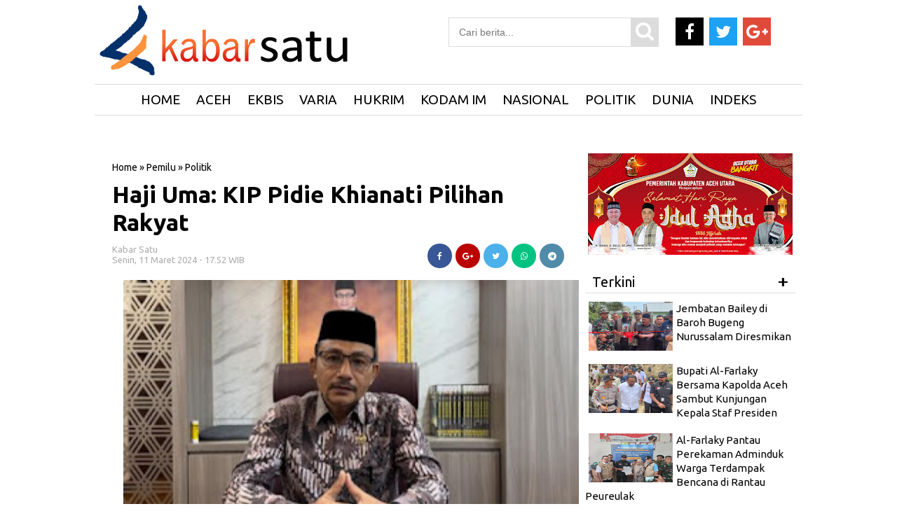

--- FILE ---
content_type: text/html; charset=UTF-8
request_url: https://www.kabarsatu.info/2024/03/haji-uma-kip-pidie-khianati-pilihan.html
body_size: 22537
content:
<!DOCTYPE html>
<HTML dir='ltr'>
<head>
<link href='https://www.blogger.com/static/v1/widgets/2944754296-widget_css_bundle.css' rel='stylesheet' type='text/css'/>
<script async='async' custom-element='amp-auto-ads' src='https://cdn.ampproject.org/v0/amp-auto-ads-0.1.js'>
</script><script async='async' data-ad-client='ca-pub-7282064610364298' src='https://pagead2.googlesyndication.com/pagead/js/adsbygoogle.js'></script>
<!-- Google Adsense -->
<meta charset='utf-8'/>
<title>Haji Uma: KIP Pidie Khianati Pilihan Rakyat  | Kabar Satu</title>
<meta content='width=device-width,initial-scale=1,minimum-scale=1,maximum-scale=1' name='viewport'/>
<meta content='Haji Uma: KIP Pidie Khianati Pilihan Rakyat ' property='og:title'/>
<meta content='https://www.kabarsatu.info/2024/03/haji-uma-kip-pidie-khianati-pilihan.html' property='og:url'/>
<meta content='article' property='og:type'/>
<meta content='Kabar Satu' property='og:site_name'/>
<meta content='https://blogger.googleusercontent.com/img/b/R29vZ2xl/AVvXsEhhAD0MZv1o0Sc1TY2Sj6hPslR2mTf8sptlRxp7i5efB8Diw0PWAxP3ckH7pYNsENmcEgg7f-TWVJHsqnHFJNLXrczWnTb3ao4k4wfO-nGHeEFuzd0E-0HJLvZuTaHs9tyRcWH9j8kpAF56tnLrFWpwVeBggwXg_xIIvIAt7mdjF8HoGks1bxU6n3jtkt8/s320/IMG-20240311-WA0004.jpg' property='og:image'/>
<meta content='1200' property='og:image:width'/>
<meta content='630' property='og:image:height'/>
<meta content='' name='og:description'/>
<meta content='https://www.facebook.com/AtjehNet/' property='article:author'/>
<meta content='https://www.facebook.com/AtjehNet/' property='article:publisher'/>
<meta content='' property='fb:app_id'/>
<meta content='' property='fb:admins'/>
<meta content='en_US' property='og:locale'/>
<meta content='en_GB' property='og:locale:alternate'/>
<meta content='id_ID' property='og:locale:alternate'/>
<meta content='' property='fb:pages'/>
<!-- menghilangkan m=1 di url --> 
<script type='text/javascript'>
var uri = window.location.toString();
if (uri.indexOf("%3D","%3D") > 0) {
var clean_uri = uri.substring(0, uri.indexOf("%3D"));
window.history.replaceState({}, document.title, clean_uri);
}
var uri = window.location.toString();
if (uri.indexOf("%3D%3D","%3D%3D") > 0) {
var clean_uri = uri.substring(0, uri.indexOf("%3D%3D"));
window.history.replaceState({}, document.title, clean_uri);
}
var uri = window.location.toString();
if (uri.indexOf("&m=1","&m=1") > 0) {
var clean_uri = uri.substring(0, uri.indexOf("&m=1"));
window.history.replaceState({}, document.title, clean_uri);
}
var uri = window.location.toString();
if (uri.indexOf("?m=1","?m=1") > 0) {
var clean_uri = uri.substring(0, uri.indexOf("?m=1"));
window.history.replaceState({}, document.title, clean_uri);
}
</script>


<style id='page-skin-1' type='text/css'><!--
/* -----------------------------------------------
Kabar Satu.info
Name     : PT Beujaya Media Group
Author   :
Url      : https://www.kabarsatu.info  /
----------------------------------------------- */
#navbar-iframe{height:0; visibility:hidden; display:none}
body{background:#fff;  color:#444; font-size:small; font-family:Ubuntu; text-align:center; margin:0}
a:link{color:#f8f8f8; text-decoration:none}
a:visited{color:#000; text-decoration:none}
a:hover{color:#747474; text-decoration:none}
a img{border-width:0}
.quickedit{display:none}
#header-inner{margin-left:auto; margin-right:auto}
#header-wrapper{background:#fff;  width:1010px; margin:0px,  auto; padding-top:0px;}
#header{float:left; width:350px; text-align:left; color:#FF7300; padding:0px}
#header2{float:right; width:550px; margin-right:0px; text-align:left; color:#555}
.header .widget, .header2 .widget{margin:3px auto; padding:0px 0 2px}
.mobile #header-wrapper{background: #fff;  width: 100%; margin:0px auto; padding-top:0px}
.mobile #main-wrapper{width:100%; float:left; word-wrap:break-word}
.mobile #block1-wrapper, #block2-wrapper{width:100%; float:left; word-wrap:break-word; padding-top:5px}
.mobile #main-wrapper{width:100%; float:right; word-wrap:break-word; margin-bottom:0px;border: 0px solid #E3E3E3;}
.mobile .header .widget, .header2 .widget{margin:3px auto; padding:0px 0 2px}
#header h1, #header p{line-height:1.1em; text-transform:uppercase; font:bold 60px Ubuntu; margin:0 auto; padding:5px}
#header a{color:#FF7300; text-decoration:none}
#header a:hover{color:#FF7300}
#header .description{max-width:100%; text-transform:none; letter-spacing:.01em; line-height:1.4em; font:12px Arial; color:#666; margin:0 auto; padding:0 5px 5px}
#header img{margin-right:auto; margin-left:auto}
#outer-wrapper{background:#fff; -moz-box-shadow: 0px 0px 0px #dcdcdc;-webkit-box-shadow: 0px 0px 0px #dcdcdc;box-shadow: 0px 0px 0px #dcdcdc; width:1010px; text-align:left; font-family:Ubuntu; font-size:12px; margin:-5px auto; padding:0px}
.mobile #header h1, .mobile #header p{line-height:1.1em; text-transform:uppercase; text-align:left; color:#FFF; font:bold 35px Ubuntu; margin:0 auto; padding:2px}
.mobile #header a{color:#Fff; text-decoration:none}
.mobile #header a:hover{color:#Fff}
.mobile #header .description{max-width:100%; text-transform:none; letter-spacing:.01em; line-height:1.4em; font:12px Arial; color:#666; margin:0 auto; padding:0 5px 3px}
#block1-wrapper, #block2-wrapper{width:1010px; float:left;  word-wrap:break-word; padding-top:3px}
#atas-wrapper{width:680px; float:left; word-wrap:break-word; margin-left:10px}
#main-wrapper{width:680px; float:left; word-wrap:break-word}
#sidebar-wrapper{width:300px;  float:right; word-wrap:break-word; margin-right:10px; margin-top:auto; position:relatif}
#sidebar1-wrapper{width:250px;  float:left; word-wrap:break-word}
#sidebar2-wrapper, #sidebar5-wrapper, #block1{width:680px; float:right; word-wrap:break-word; margin-top:3px}
#sidebar3-wrapper{width:335px; float:left; word-wrap:break-word}
#sidebar4-wrapper{width:335px; float:right; word-wrap:break-word}
#sidebar6-wrapper, #block1{width:680px; float:left; word-wrap:break-word; margin-top:10px}
#bawah-wrapper{width:680px; float:left; word-wrap:break-word; margin-left:10px}
h2{line-height:1.4em; text-transform:none; color:#333; margin:.5em 0 .25em}
h3.date-header{text-transform:none; font-size:13px; font-family:Ubuntu; color:#ACACAC; line-height:1.2em; margin:.1em 0}
.mobile #sidebar6-wrapper, #block1{width:100%; float:left; word-wrap:break-word; margin-top:3px}
.mobile #sidebar5-wrapper, #block1{ width:100%; float:left; word-wrap:break-word; margin-top:3px}
.post{border:0px solid #c4c4c4; margin:0 0 15px; padding:5px 15px 15px; }
.post a, .post a:link, .post a:visited{color:#000; text-decoration:none}
.post h1, .post h2{font-family:Ubuntu, sans-serif; font-size:280%; font-weight:700; line-height:1.2em; color:#000; margin:.0em 0px 0 0; padding:4px 0; }
.post h1 a, .post h1 a:visited, .post h1 strong, .post h2 a, .post h2 a:visited, .post h2 strong{display:block; text-decoration:none; color:#000; font-weight:700}
.post h1 strong, .post h1 a:hover, .post h2 strong, .post h2 a:hover{color:#747474}
.mobile .post h1, .post h2{font-family:Ubuntu, sans-serif; font-size:200%; font-weight:400; line-height:1.2em; color:#000; margin:.0em 0p 0 0px; padding:4px 0px 5px 0px}
.post-body{border-top:0px solid #ddd; border-bottom:0px solid #ddd; padding-top:10px; margin:5px 0px .75em; text-align:left; font-size:16px;  font-family:Arial; line-height:1.6em; color:#000; font-weight:normal; }
.post-body h2{font-size:18px;  font-family:Arial; line-height:1.1em; color:#000; font-weight:bold; }
.mobile .post-body{padding-top:3px;  margin-left:-6px; margin-right:-6px; text-align:left;  font-size:16px; font-family:Arial; line-height:1.6em; color:#000; font-weight:normal;}
.post-body b{font-weight:bold;}
.mobile .post-body b{font-weight:bold;}
.post-footer{color:#666; text-transform:none; letter-spacing:.01em; font:12px Arial; line-height:1.4em; margin:.75em 0}
.comment-link{margin-left:.1em}
.post img, table.tr-caption-container{border:0px solid #e5e5e5; background:#dcdcdc}
.tr-caption-container img{border:none}
.clear{clear:both}
td.tr-caption{   font-size:70%;  background:#dcdcdc; color:#767676;  padding-bottom:5px;  line-height:1.1em;   float:left;     padding-left:5px; padding-right:5px}
.mobile td.tr-caption{font-size:10px;  background:#fff; color:#464646;   padding-bottom:2px;     float:left;     padding-left:10px; padding-right:10px}
.mobile table.tr-caption-container{margin:0px 0px 0px 0px;   border-bottom:1px solid #dcdcdc; background:#fff; margin-bottom: 10px}
.mobile .post img, .mobile table.tr-caption-container{margin-left:-20px; margin-right:-20px;}
.post-body img{width:650px; height:auto}
.post-body iframe{max-width:100%; width:100%;height:450px}
.mobile .post-body img{max-width:108%; width:108%; height:auto; margin-bottom:11px}
.mobile .post-body iframe{max-width:100%; width:100%; height:400px}
.post blockquote {
background: #f9f9f9;
border-left: 10px solid #767676;
margin: 1.5em 10px;
padding: 0.5em 10px;
quotes: "\201C""\201D""\2018""\2019";
}
.post blockquote:before {
color: #ccc;
content: open-quote;
font-size: 4em;
line-height: 0.1em;
margin-right: 0.25em;
vertical-align: -0.4em;
}
.post blockquote p {
display: inline;
}
#blog-pager { clear:both; margin:0; padding:10px; text-align:center }
#blog-pager-older-link, #blog-pager-newer-link { float:none; margin:0; padding:0 }
#blog-pager-older-link a, #blog-pager-newer-link a { display:inline-block; background:#000; padding:10px 15px; font-size:15px; font-weight:normal; color:white; transition: all 0.5s ease 0s }
#blog-pager-older-link:hover a, #blog-pager-newer-link:hover a { background:#000 }
.feed-links{clear:both;line-height:normal }
.mobile #blog-pager { clear:both; margin:10px; padding:0; text-align:center }
.mobile #blog-pager-older-link, .mobile #blog-pager-newer-link { float:none; margin:0; padding:0 }
.mobile #blog-pager-older-link a, .mobile #blog-pager-newer-link a { display:inline-block; background:#000; padding:10px 15px; font-size:12px; font-weight:normal; color:white; transition: all 0.5s ease 0s }
.mobile #blog-pager-older-link:hover a, .mobile #blog-pager-newer-link:hover a { background:#000 }
.feed-links{clear:both;line-height:normal }
.sidebar h2, .footer h2{padding:7px 10px 7px 10px; margin-top:0px;  border-bottom:1px solid#dcdcdc; background-color:#fff; font-weight:700px; font-size:20px;color:#000; font-family:Ubuntu;  }
.sidebar, .footer{color:#222; line-height:12px; border-top:none; font-size:15px; font-weight:400; font-family:Ubuntu; line-height:17px; text-transform:none}
.sidebar li, .footer li{   line-height:1.35em;     margin:0px;     padding:7px 0px 7px;     border-bottom:1px dotted #DDD}
.sidebar .widget, .footer .widget{margin-bottom:10px; padding-top:0px}
.sidebar .widget-content{margin-bottom:20px; margin-top:0px; padding:0 5px 0 -6px;  border:0px solid #E1E1E1}
.footer .widget-content{margin:0 auto; padding:0 5px;  border:0px solid #E1E1E1; height:auto; overflow:hidden}
.sidebar a:link, .sidebar a:visited, .footer a:link, .footer a:visited{font-size:15px; line-height:16px; font-weight:400; font-family:'Ubuntu', sans-serif; line-height:16px; text-transform:none; color:#000; text-decoration:none}
.sidebar li a:hover, .footer li a:hover{color:#747474}
.sidebar ul, .footer ul{list-style:none; margin:0; padding:5px 0}
.sidebar1 ul{list-style:none; padding:0px; margin:0px}
.sidebar1 .widget{margin:0px 0px 10px; padding:0px}
.sidebar img, .footer img{margin-right:0px; float:center}
.lili{display:block; font-family:Arial,serif; font-size:12px; border-top:0; background:none; padding-bottom:10px; overflow:hidden}
.creditpic{background:#0a2e56; width:1010px; border-top:1px solid #000; margin:0 auto; padding:0}
.credit{width:880px; line-height:1.6em; text-align:center; font-family:Arial; font-size:11px; color:#fff; overflow:hidden; clear:both; margin:0 auto; padding:10px}
.credit a:link, .credit a:visited{color:#cecdcd; text-decoration:none}
.credit a:hover{color:#FFF; text-decoration:none}
#footer1-wrapper, #footer2-wrapper, #footer3-wrapper, #footer4-wrapper{float:left;     width:240px;     height:auto;     margin:0px 10px 10px 0px;     position:relative;     background-color:#FFF}
#footer1-wrapper{margin-left:10px}
.mobile #footer1-wrapper, .mobile #footer2-wrapper, .mobile #footer3-wrapper,.mobile #footer4-wrapper{float:left;     width:100%;     height:auto;     margin:0px 10px 10px 0px;     position:relative;     background-color:#FFF}
.mobile #footer1-wrapper img{display:none; width:100%; height:auto;}
.mobile #footer2-wrapper img{display:none}
.mobile #footer3-wrapper img{display:none}
.mobile #footer4-wrapper img{display:none}
#empat_kolom h2{padding:5px 5px 5px 5px; margin:0 10px; position:absolute; background-color:#000; font-weight:bold; text-transform:uppercase; font-size:20px;color:#fff;  font-family:Ubuntu; display:inline-block; z-index:100}
.post-thumbnail img{width:135px; height:80px; float:left;  margin-right:10px; border:0px !important; margin-bottom:10px}
.post-snippet:before{content:attr(data-snippet); display:none}
.mobile .post-thumbnail img{background:#fff; width:135px; height:80px; float:left;  margin-left:-5px; margin-right:5px;  border:0px !important; margin-bottom:10px}
.mobile .post.dateHeader{font-size:5px; font-family:Ubuntu; color:#dcdcdc}
.mobile .post.timestamp{font-size:5px; font-family:Ubuntu; color:#dcdcdc}
.sidebar3 .widget-content{margin:-22px}
.sidebar1 h2{padding:7px 0px 0px 10px; background-color:#fff; font-weight:500px;  font-size:13px;color:#000; font-family:Ubuntu; }
.sidebar1, .sidebar1 .entry-excerpt{color:#222; line-height:12px; border-top:none; font-size:15px; font-weight:normal; font-family:Ubuntu; line-height:20px; text-transform:none}
.sidebar1 li{line-height:1.15em;  margin:0px;  padding:5px 0px;  border-bottom:1px dotted #DDD}
.sidebar1 .widget{margin-bottom:10px; padding-bottom:0px;  border-top:0px solid #E1E1E1}
.sidebar1 .widget-content{margin:0 auto; padding:0px 6px}
.sidebar1 a:link, .sidebar a:visited{font-size:16px;  font-weight:400; font-family:'Ubuntu', sans-serif;  line-height:17px; text-transform:none; color:#000; text-decoration:none}
.sidebar1 li a:hover{color:#747474}
.sidebar1 ul{list-style:none; margin:0px; padding:5px 0 0px}
.sidebar1 img{margin-right:10px; float:center}
.sidebar1 .entry-title{font-size:12px; font-family:Ubuntu; line-height:1.65em; color:#000; text-decoration:none;   margin-top:0px; margin-bottom:5px}
.sidebar10 h2{padding:5px 10px 7px 10px; background-color:#000; font-weight:400px; text-transform:uppercase; font-size:20px;color:#ffff00; font-family:Ubuntu; display:inline-block; z-index:100}
.sidebar10, .sidebar10 .entry-excerpt{color:#222; line-height:12px; border-top:none; font-size:15px; font-weight:normal; font-family:Ubuntu; line-height:20px; text-transform:none}
.sidebar10 li{line-height:1.65em;  margin:0px;  padding:7px 0px 7px;  border-bottom:0px dotted #DDD}
.sidebar10 .widget{margin-bottom:10px; padding:0px;  border:1px solid #000}
.sidebar10 .widget-content{margin:0 auto; padding:0 5px}
.sidebar10 a:link, .sidebar a:visited{font-size:15px;  font-weight:normal; font-family:Ubuntu;  line-height:17px; text-transform:none; color:#000; text-decoration:none}
.sidebar10 li a:hover{color:#747474}
.sidebar10 ul{list-style:none; margin:0; padding:5px 0}
.sidebar10 img{margin-right:10px; float:left}
.sidebar10 .entry-title{font-size:12px; font-family:Ubuntu; line-height:1.65em; color:#000; text-decoration:none;   margin-top:0px; margin-bottom:5px}
.mobile .sidebar1 img{display:none}
.block{ padding:10px; margin:0 0 10px 0; float:left}
.blocku{width:300px; padding:0 0px; height:70px; text-align:center; font-family:Ubuntu; margin:0px 0px; font-size:18px;
font-weight:400; color:#000; line-height:1.2em}
.blocku:hover{color:#000}
#related-posts .sapo_img{width:300px; height:150px; border:0px solid #dcdcdc; padding:0px}
.related{font-family:Ubuntu; margin:0px 0px; font-weight:700; font-size:20px; text-align:center;}
.mobile .blocku{width:100%; padding:0 0px; height:auto; text-align:left; font-family:Ubuntu; margin:0px 0px; font-size:16px;
font-weight:400; color:#000; line-height:1.2em}
.mobile #related-posts .sapo_img{width:0px;height:0px; a:font-size:17px; font-family:Ubuntu; font-weight:normal;}
.mobile .blocku{width:100%;  padding:0 5px; height:auto}
.mobile .related{font-family:Ubuntu; margin:0px 0px; font-weight:normal; font-size:17px; text-align:center;}
.mobile .block:hover{color:# }
.mobile .block{ padding:5px;  margin:0 0 0px 0; float:center}
.mobile .blocku:hover{color:#000}
.smallpost1{font-family:Ubuntu; color:#666; font-size:12px; font-weight:normal; padding-bottom:0px; padding-left:0px; margin-bottom:10px}
.postimage1{float:left; margin-right:10px}
.sapo li{width:320px;  float:left;  margin-bottom:10px}
html, body, div, span, applet, object, iframe, h1, h2, h3, h4, h5, h6, p, blockquote, pre, a, abbr, acronym, address, big, cite, code, del, dfn, em, img, ins, kbd, q, s, samp, small, strike, strong, sub, sup, tt, var, b, u, i, center, dl, dt, dd, ol, ul, li, fieldset, form, label, legend, table, caption, tbody, tfoot, thead, tr, th, td, article, aside, canvas, details, embed, figure, figcaption, footer, header, hgroup, menu, nav, output, ruby, section, summary, time, mark, audio, video{margin:0; padding:0; border:0; font-size:100%; font:inherit; vertical-align:baseline}
*{padding:0; margin:0}
clear{clear:both}
article, aside, details, figcaption, figure, footer, header, hgroup, menu, nav, section{display:block}
body{line-height:1}
ol, ul, li{list-style:none}
blockquote, q{quotes:none}
blockquote:before, blockquote:after, q:before, q:after{content:''; content:none}
table{border-collapse:collapse; border-spacing:0}
a:hover, a:focus{color: #747474}
p a, p a:visited{line-height:inherit}
a, a:link{color:#000; text-decoration:none; outline:0}
.HeadlineMobile h2{padding:7px 5px 5px 5px; margin:0px 15px; position:absolute; background-color:#000; font-weight:bold; text-transform:uppercase; font-size:13px;color:#fff; font-family:Ubuntu; display:inline-block; z-index:1010}
.HeadlineMobile{width:100%; float:center; word-wrap:break-word; margin-right:0; margin-left:0; position:center}
.HeadlineMobile li{line-height:1.65em;  margin:0px;  padding:7px 0px 7px;  border-bottom:1px dotted #DDD}
.HeadlineMobile .widget{margin-bottom:10px; padding:0px;  border:0px solid #000}
.HeadlineMobile .widget-content{margin:0 auto; padding:0 0px}
.HeadlineMobile li a:hover{color:#747474}
.HeadlineMobile ul{list-style:none; padding:5px 0}
.HeadlineMobile img{margin-right:10px; float:left}
.HeadlineMobile .entry-title{font-size:12px; font-family:Ubuntu; line-height:1.65em; color:#000; text-decoration:none;   margin-top:0px; margin-bottom:5px}
.mobile #outer-wrapper, .mobile #block1-wrapper, .mobile #block2-wrapper, .mobile #atas-wrapper, .mobile #main-wrapper,
.mobile #sidebar1-wrapper{float:none; width:auto !important; max-width:100% !important; margin:0 auto;}
.mobile #sidebar-wrapper{width:100%; float:center; word-wrap:break-word; margin-right:0; margin-left:0; position:center}
#sidebar2-wrapper{float:none; width:auto !important; max-width:320px !important; margin:0 auto}
.nav3{background:#7c7c7c; border-top:0px solid #000; text-align:center;  padding:5px 5px 5px ; font-size:14px}
.nav3 li a{background:#7c7c7c;  padding:0px 0 0px 0px;  color:#fff}
.nav3 ul li{float:none; display:inline; padding:5px 5px 5px ; width:auto; margin:1px 0}
.fo{background:#000; padding:7px 4px; margin-bottom:-20px; font-size:x-small; color:#fff; text-align:center}
.navmetrofix { position:fixed; top:0; left:0; right:0; z-index:1234 }
.navmetro { width:100%; margin:0 auto; padding:0; border-bottom:2px color:#000}
.menubar {width:auto; background: #fff; margin:0 auto; padding:0; border-top:1px solid#dcdcdc; border-bottom:1px solid#dcdcdc }
.menubar ul { list-style:none; margin:0; padding:0; text-align:center }
.menubar ul li { display:inline-block; margin:0 ;padding:0 }
.menubar ul li a { display:inline-block; color:#000; font-size:19px; font-weight:500; text-transform:uppercase; line-height:normal; border:none; margin:0; padding:10px 10px; transition: all 0.2s ease 0s }
.menubar ul li:last-child a { cursor:pointer; color:#000 }
.menubar ul li:last-child img { width:25px; height:auto; vertical-align:middle }
.menubar ul li:hover a { color:#fcb919 }
.menubar ul li span { display:none }
.menubar ul li ul.flip { display:none; position:absolute;  z-index:100; background:white; width:200px; text-align:left; margin:0; padding:0; border:1px solid #dfdfdf }
.menubar ul li:hover ul.flip { display:block; margin-top:0 }
.menubar ul li ul li { float:none; display:block; border-bottom:1px solid #dfdfdf ; margin:0  }
.menubar ul li ul li:last-child { border-bottom:0 }
.menubar ul li ul li a { display:block; font-size:13px; padding:15px}
.menubar ul li ul li:hover a { background:#000; color:white }
.menubar ul li .down { display:none }
.mobile .navmetro {overflow: auto; max-height: auto; white-space: nowrap;}
.mobile .navmetro { width:100%; margin:0 auto; padding:0; border-bottom:0px color:#000}
.mobile .menubar {width:450px; background: #000; -moz-box-shadow: 0px 0px 20px #dcdcdc;-webkit-box-shadow: 0px 0px 20px #dcdcdc;box-shadow: 0px 0px 0px #dcdcdc;   /* Old browsers */
background: -moz-linear-gradient(left, #0078E1 0%, #0078E1 100%); /* FF3.6-15 */
background: -webkit-linear-gradient(left, #0078E1 0%,#0078E1 100%); /* Chrome10-25,Safari5.1-6 */
background: linear-gradient(to right, #dfdfdf 0%,#fff 40%); /* W3C, IE10+, FF16+, Chrome26+, Opera12+, Safari7+ */
filter: progid:DXImageTransform.Microsoft.gradient( startColorstr='#0078E1', endColorstr='#0078E1',GradientType=1 ); /* IE6-9 */; margin:0 auto; padding:0; border-top:0px solid#dcdcdc; border-bottom:0px solid#dcdcdc }
.mobile .menubar ul { list-style:none; margin:5; padding:0; text-align:left }
.mobile .menubar ul li { display:inline-block; margin:0 ;padding:0 }
.mobile .menubar ul li a { display:inline-block; color:#000; font-size:15px; font-weight:500; text-transform:uppercase; line-height:normal; border:none; margin:0; padding:10px 10px; transition: all 0.2s ease 0s }
.mobile .menubar ul li:last-child a { cursor:pointer; color:#000 }
.menubar ul li:last-child img { width:25px; height:auto; vertical-align:middle }
.mobile .menubar ul li:hover a { color:#fcb919 }
.menubar ul li span { display:none }
.menubar ul li ul.flip { display:none; position:absolute;  z-index:100; background:white; width:200px; text-align:left; margin:0; padding:0; border:1px solid #dfdfdf }
.menubar ul li:hover ul.flip { display:block; margin-top:0 }
.menubar ul li ul li { float:none; display:block; border-bottom:1px solid #dfdfdf ; margin:0  }
.menubar ul li ul li:last-child { border-bottom:0 }
.menubar ul li ul li a { display:block; font-size:13px; padding:15px}
.menubar ul li ul li:hover a { background:#000; color:white }
.menubar ul li .down { display:none }
.breadcrumbs{background-color:#fff; font:normal normal 14px Ubuntu, 'Open Sans',serif,sans-serif; font-weight:400; color:#000; margin:0; padding:7px 0px 7px 0px}
.mobile .breadcrumbs{background-color:#fff; font:normal normal 12px Ubuntu, 'Open Sans',serif,sans-serif; font-weight:400; color:#000; margin-top:-20px; padding:3px 0px 0px 0px}
#sapoandiee{width:350px; overflow:hidden; padding-top:10px}
#sapoandiee h1{background:#ddd; margin-bottom:10px; margin-top:0; color:#f00; padding:0 0 7px 10px; text-transform:none}
#sapoandiee h1 a, #sapoandiee h1 a:link, #sapoandie h1 a:visited{color:#000}
#sapoandiee h1 a:hover{color:#000}
#sapoandiee .col_sapoandiee{width:150px; height:160px; float:left; padding-left:3px; border:0px solid #a3a3a3; padding-right:10px; text-align:left}
#sapoandiee .col_sapoandie:hover{border:0px solid #f60}
#sapoandiee .sapoandiee_img{margin:0px; width:155px; height:85px}
#sapoandiee .sapoandiee_img:hover{opacity:.7; filter:alpha(opacity=70); -moz-opacity:.7; -khtml-opacity:.7}
#sapoandiee .posttitle{height:20px; border:0 none; line-height:5px; margin:0 0 5px; padding:2px}
#sapoandiee .posttitle a, #sapoandiee .posttitle a:link, #sapoandiee .posttitle a:visited{font-size:14px; font-weight:normal; line-height:18px; text-transform:none; color:#000}
#sapoandiee .posttitle a:hover{text-decoration:none; color:#000}
.PopularPosts ul{background:#fff;list-style:none;margin:0;padding:5px 5px 0;overflow:hidden;border-top:none}
.PopularPosts li,.PopularPosts li img,.PopularPosts li a,.PopularPosts li a img{margin:0;padding:0;list-style:none;border:none;background:none;outline:none}
.PopularPosts ul{margin:0;list-style:none;color:#dcdcdc}
.PopularPosts ul li img{background:#fafafa;display:block;margin:0 5px 0 0;width:80px;height:80px;overflow:hidden;float:left;}
.PopularPosts ul li{position:relative;background-color:#fff;margin:0;padding:.7em 0!important;border:0;position:relative;border-bottom:1px solid #F1F1F1}
.PopularPosts ul li:before{font-family:fontawesome;content:'\f005\f005\f005\f005\f005';display:inline-block;position:absolute;color:#000;text-align:center;bottom:0;right:0;margin:9px 0;font-size:11px;padding:0;font-weight:normal;line-height:normal;transition:all .3s}
.PopularPosts ul li:nth-child(1):before{font-family:fontawesome;content:'\f005\f005\f005\f005\f005';}
.PopularPosts ul li:nth-child(2):before{font-family:fontawesome;content:'\f005\f005\f005\f005\f123';opacity:.9}
.PopularPosts ul li:nth-child(3):before{font-family:fontawesome;content:'\f005\f005\f005\f005\f006';opacity:.85}
.PopularPosts ul li:nth-child(4):before{font-family:fontawesome;content:'\f005\f005\f005\f123\f006';opacity:.8}
.PopularPosts ul li:nth-child(5):before{font-family:fontawesome;content:'\f005\f005\f005\f006\f006';opacity:.75}
.PopularPosts ul li:nth-child(6):before{font-family:fontawesome;content:'\f005\f005\f123\f006\f006';opacity:.7}
.PopularPosts ul li:nth-child(7):before{font-family:fontawesome;content:'\f005\f005\f006\f006\f006';opacity:.75}
.PopularPosts ul li:nth-child(8):before{font-family:fontawesome;content:'\f005\f123\f006\f006\f006';opacity:.7}
.PopularPosts ul li:nth-child(9):before{font-family:fontawesome;content:'\f005\f006\f006\f006\f006';opacity:.75}
.PopularPosts ul li:nth-child(10):before{font-family:fontawesome;content:'\f123\f006\f006\f006\f006';opacity:.7}
.PopularPosts ul li:hover:before{opacity:1}
.PopularPosts ul li:first-child{border-top:none}
.PopularPosts ul li:last-child{border-bottom:none}
.PopularPosts ul li .item-title a,.PopularPosts ul li a{color:#000;font-size:15px;}
.PopularPosts ul li a:hover{color:#000;}
.PopularPosts .item-thumbnail{margin:0;}
.PopularPosts .item-snippet{display:none}
.PopularPosts .item-title{font-weight:700;padding-bottom:.2em;padding:0 5px}
#TopList20142 li{
float:right;
padding:0;
margin:0px 0px 0px 0px;
}
#TopList20142 span.post-meta-post4 {
display:none;
}
#TopList20142 li:nth-child(1) {
width:657px;
height:358px;
float:left;
position:relative;
}
#TopList20142 li:nth-child(1) a{
color:#fff;
font-size:35px;
line-height:40px;
font-family: ubuntu;
font-weight:900;
}
#TopList20142 li:nth-child(1) a:hover{
color:#dcdcdc;
}
#TopList20142 li:nth-child(2) a{
color:#fff;
font-size:18px;
line-height:22px;
font-family: ubuntu;
font-weight:700;
}
#TopList20142 li:nth-child(2) a:hover{
color:#dcdcdc;
}
#TopList20142 li:nth-child(3) a{
color:#fff;
font-size:18px;
line-height:22px;
font-family: ubuntu;
font-weight:700;
}
#TopList20142 li:nth-child(3) a:hover{
color:#dcdcdc;
}
#TopList20142 li:nth-child(4) a{
color:#fff;
font-size:18px;
line-height:22px;
font-family: ubuntu;
}
#TopList20142 li:nth-child(4) a:hover{
color:#dcdcdc;
}
#TopList20142 li:nth-child(4) {
width:335px;
height:175px;
position:relative;
margin-left:5px;
margin-top:6px;
}
#TopList20142 li:nth-child(4) img{
width:335px;
height:175px;
}
#TopList20142 li:nth-child(4) h3 {background: #00248E;  ;padding:2px 3px;position:absolute;bottom:0;left:0;opacity:0.9;width:329px;height:auto;}
#TopList20142 li:nth-child(5) a{
color:#fff;
font-size:18px;
line-height:22px;
font-family: ubuntu;
}
#TopList20142 li:nth-child(5) a:hover{
color:#dcdcdc;
}
#TopList20142 li:nth-child(5) {
width:330px;
height:175px;
position:relative;
margin-right:3px;
margin-top:5px;
}
#TopList20142 li:nth-child(5) img{
width:330px;
height:175px;
}
#TopList20142 li:nth-child(5) h3 {background: #FF9900;  ;padding:2px 3px;position:absolute;bottom:0;left:0;opacity:0.9;width:324px;height:auto;}
#TopList20142 li:nth-child(6) a{
color:#fff;
font-size:18px;
line-height:22px;
font-family: ubuntu;
}
#TopList20142 li:nth-child(6) a:hover{
color:#dcdcdc;
}
#TopList20142 li:nth-child(6) {
width:330px;
height:175px;
position:relative;
margin-right:7px;
margin-top:5px;
}
#TopList20142 li:nth-child(6) img{
width:330px;
height:175px;
}
#TopList20142 li:nth-child(6) h3 {background: #006B6B;  ;padding:2px 3px;position:absolute;bottom:0;left:0;opacity:0.9;width:324px;height:auto;}
#TopList20142 li:nth-child(1) img{
width:667px;
height:358px;
float:left;
}
#TopList20142 li:nth-child(1) h3 {background: #000;  padding:5px 3px;position:absolute;bottom:0;left:0;opacity:0.9;width:661px;height:auto;}
#TopList20142 li:nth-child(2) {
width:335px;
height:175px;
position:relative;
margin-bottom:8px;
margin-left:5px;
}
#TopList20142 li:nth-child(2) h3 {background: #000;   padding:5px 3px;position:absolute;bottom:0;left:0;opacity:0.9;width:329px;height:auto;}
#TopList20142 li:nth-child(2) img {
width:335px;
height:175px;
}
#TopList20142 li:nth-child(3) {
width:335px;
height:175px;
position:relative;
margin-left:5px;
}
#TopList20142 li:nth-child(3) img{
width:335px;
height:175px;
}
#TopList20142 li:nth-child(3) h3 {background: #000;    ;padding:5px 3px;position:absolute;bottom:0;left:0;opacity:0.9;width:329px;height:auto;}
.title-top-list {
width:980px;
border-bottom:0px solid #ccc;
font-size:24px;
font-weight: bold;
font-family: Ubuntu;
padding-bottom:10px;
margin-bottom:8px;
text-transform: uppercase;
color:#000;
}
.link-top-list {
font-size:18px;
font-weight: bold;
font-family: Ubuntu;
float:right;
color:#fff;
margin-top:10px;
}
#TopListmobile li{
float:right;
padding:0;
margin:0px 0px 0px 0px;
}
#TopListmobile span.post-meta-post4 {
display:none;
}
#TopListmobile li:nth-child(1) a{
color:#fff;
font-size:25px;
line-height:29px;
font-family: ubuntu;
font-weight:900;
text-align:center;
}
#TopListmobile li:nth-child(1) a:hover{color:#dcdcdc;}
#TopListmobile li:nth-child(1) img{
width:101%;
height:auto;
float:left;
}
#TopListmobile li:nth-child(1) h3 {background: linear-gradient(to top, #000 60%,#ff000000 ); padding:19px 2px 7px;position:absolute;bottom:0;left:0;opacity:0.7;width:100%;height:auto;}
#TopListmobile li:nth-child(1) {
width:100%;
height:auto;
float:left;
position:relative;
}
sidebar1 h2.sidebar h2, .terbaru h2, .terbaru1 h2{background-color:#fff;   border-bottom:0px solid#dcdcdc; font-size:18px; font-weight:400; font-family: Ubuntu, "Din Bold",Arial,Helvetica,sans-serif; color:#767676; margin:0; padding:5px 0 5px 10px; text-shadow:0 0px 0px #333}
.kop h2{background-color:#fff;   border-bottom:0px solid#767676; font-size:18px; font-weight:400; font-family: Ubuntu, "Din Bold",Arial,Helvetica,sans-serif; color:#000; margin:0; padding:5px 0 5px 10px; text-shadow:0 0px}
.mobile .kop h2{background-color:#fff;   border-bottom:0px solid#767676; font-size:18px; font-weight:400; font-family: Ubuntu, "Din Bold",Arial,Helvetica,sans-serif; color:#000; margin:0; padding:15px 0 5px 10px; text-shadow:0 0px}
.sidebar1 h2, .commentsfb h2{margin:0 0 10px 0; border-bottom:1px solid#dcdcdc; padding-bottom:2px; font-family: Ubuntu, "Din Bold",Arial,Helvetica,sans-serif; font-size:20px; min-height:24px}
.terbaru1{font-size:15px;  font-family: Ubuntu, Arial,sans-serif;  -webkit-font-smoothing:antialiased;  color:#333; border-top:none; padding-top:0px; background:none; margin:0px; text-align:leftl; line-height:1.5em}
.entry-excerpt{margin-top:10px}
.terbaru1 li{line-height:1.5em; margin:0; padding:10px 10px 5px; border-bottom:1px solid #c4c4c4}
.terbaru1 .widget-content{margin:0px; padding:0}
.terbaru1 a:link, .terbaru a:visited{font-size:23px; font-family:Ubuntu, "Din Bold",Arial,Helvetica,sans-serif; font-weight:400; margin-bottom:5px; padding:0px 0px 3px 0px; line-height:27px; letter-spacing:-1px; overflow:hidden}
.terbaru1 li a:hover{color:#949599 !important; text-decoration:none}
.terbaru1 ul{list-style:none; margin:0px 0px -1px 0px; padding:0px 0px 0px}
.terbaru1 .widget{margin-bottom:20px; padding:0; border:1px solid #c4c4c4; background:#fff}
.terbaru1 h5{color:#111; margin:0; padding:0}
.terbaru{font:normal normal 15px Ubuntu, 'Open Sans',serif,sans-serif; font-weight:600; color:#747474; text-decoration:none}
.terbaru li{line-height:1.3em; margin:0; padding:10px 10px 5px; border-bottom:1px solid #c4c4c4}
.terbaru .widget-content{margin:0px; padding:0}
.terbaru a:link, .terbaru a:visited{font:normal normal 14px Ubuntu, 'Open Sans',serif,sans-serif; font-weight:600; margin-top:0px; line-height:1.0em; color:#3a3a3a; text-decoration:none}
.terbaru li a:hover{color:#949599 !important; text-decoration:none}
.terbaru ul{list-style:none; margin:0px 0px -1px 0px; padding:0px 0px 0px}
.terbaru .widget{margin-bottom:20px; padding:0; border:1px solid #c4c4c4; background:#fff}
.terbaru h5{color:#747474; margin:0; padding:0}
.mobile .terbaru1 a:link, .terbaru a:visited{font-size:16px; font-family: Ubuntu, "Din Bold",Arial,Helvetica,sans-serif; font-weight:600; margin-bottom:5px; padding:0px 0px 3px 0px; line-height:18px; letter-spacing:-1px; overflow:hidden}
.mobile .terbaru1 img{margin-bottom:5px; float:left; width:120px !important; background:white; height:70px !important; margin-right:10px}
.go2{float:right; font-weight:normal; font-family:Arial,Helvetica,sans-serif; font-size:25px !important; color:#fff !important; display:block;  margin:5px 0px 0; padding:3px 10px; text-shadow:0 0px 0px #000}
.go2 a, .go2 a:visited{font-weight:bold !important; margin-top:10px; font-family:Arial,Helvetica,sans-serif !important; font-size:25px !important; color:#000 !important; text-transform:none}
.go2 a:hover{color:#dcdcdc !important; text-decoration:none}
.go1{float:right; font-weight:normal; font-family:Arial,Helvetica,sans-serif; font-size:20px !important; color:#fff !important; display:block;  margin:0px 0px 0; padding:3px 10px; text-shadow:0 0px 0px #000}
.go1 a, .go1 a:visited{font-weight:bold !important; margin-top:10px; font-family:Arial,Helvetica,sans-serif !important; font-size:20px !important; color:#000 !important; text-transform:none}
.go1 a:hover{color:#dcdcdc !important; text-decoration:none}
#HeadlineDekstop{
margin:10px 0px;
padding:-2px;
width:100%;
}
#HeadlineDekstop h2{padding:7px 7px 7px 7px;  margin-left:0px; position:absolute; background: #000; font-weight:400;  font-size:20px;color:#fff; font-family:Ubuntu; display:inline-block; z-index:100}
#dua_kolom{
margin:10px 0px;
padding:-2px;
float:center;
width:100%px;
}
.mobile #dua_kolom img{width:100%; height:auto; margin-top:5px}
.mobile #dua_kolom{
margin:5px 0px;
padding:-2px;
width:100%;
}
#tiga_kolom{
margin:10px 0px 10px px;
padding:5px 5px 10px;
text-align:center;
float:center;
width:auto;
}
#tiga_kolom h2{text-align:left; background:#fff; font-weight:400; font-size:20px;color:#767676; font-family:Ubuntu;}
/* Search Box */
#search-box {position: relative;width: 300px;margin-top:30px; margin-left:45px; margin-bottom:10px;}
#search-form {height: 40px;border: 1px solid #dcdcdc;-webkit-border-radius: 0px;-moz-border-radius: 0px;border-radius: 0px;background-color:#ffff;overflow: hidden;}#search-text {font-size: 14px;color: #ddd;border-width: 0;background: transparent;}#search-box input[type="text"]{width: 90%;padding: 12px 0 15px 1em;color: #acacac;outline: none;}#search-button {position: absolute;top: 0;right: 0;height: 42px;width: 40px;font-size: 14px;color: #fff;text-align: center;line-height: 42px;border-width: 0;background-color: #dcdcdc;-webkit-border-radius: 0px 0px 0px 0px;-moz-border-radius: 0px 0px 0px 0px; border-radius: 0px 0px 0px 0px;cursor: pointer;}
#search-box i {float:center; margin-top: 5px; }
.sosmedtop { margin:0; padding:0; position:absolute; top:25px; right:180px }
.sosmedtop ul { list-style:none; margin:0; padding:0 0px}
.sosmedtop ul li { display:inline-block; margin:0px; padding:0px 0px 2px 5px}
.sosmedtop ul li a { display:inline-block; width:40px; height:40px; text-align:center; line-height:40px; color:white; background:white; border-radius:0px }
.sosmedtop ul li:hover a { color:#dcdcdc }
.sosmedtop ul li:first-child a { background: #000  }
.sosmedtop ul li:nth-child(2) a { background:#1DA1F2 }
.sosmedtop ul li:nth-child(3) a { background:#E04A39 }
.sosmedtop ul li:nth-child(4) a { background:#008712 }
.sosmedtop ul li:nth-child(5) a { background:#000 }
.sosmedtop i {float:center; margin-top: 8px; }
/* Tombol Share dengan CSS */
#share-this{ display:inline-block; overflow:hidden; margin-top:10px; text-align:center}
#share-this a{width:35px; height:35px; float:left; color:#fff; padding:0px; text-align:center; margin:0px 5px 0 0; line-height:35px; border-radius:50px;}
.shareit {font:normal normal 15px Ubuntu, 'Open Sans',serif,sans-serif; font-weight:700; color:#000; float:left; padding:5.5px 5px 6px 0 }
#share-this a.this-fb{background:#395796;border-bottom:0px solid #0e2e6e}
#share-this a.this-tw{background:#4cb0ea;border-bottom:0px solid #3397db}
#share-this a.this-gp{background:#bb0202;border-bottom:0px solid #a20606}
#share-this a.this-wa{background:#00C382;border-bottom:0px solid #00C382}
#share-this a.this-tel{background: #508BA9;border-bottom:0px solid #000080}
#share-this a.this-fb:hover {background:#0e2e6e}
#share-this a.this-tw:hover{background:#3397db}
#share-this a.this-gp:hover {background:#a20606}
#share-this a.this-wa:hover {background:#006946}
#share-this a.this-tel:hover {background:#808080}
#share-this i{float:center; margin-top:5px;}
.multimedia {font:normal normal 16px Ubuntu, 'Open Sans',serif,sans-serif; font-weight:700; color:#000;  float:center; padding:0px 5px 6px 0 }
.mobile #header-wrapper { width:100%; padding:0; border-bottom:0px solid#dcdcdc}
.mobile #header { width:100%; float:none; text-align:center; padding:0px 0;}
.mobile #header {border-bottom:0px solid#000 }
.mobile #header img {float:none; width:200px; height:auto; padding-top:0px; margin-left:5px; }
.mobile .navmobile { display:none }
.mobile .iconmenu { background:none; color:#000; border:0; position:absolute; top:0px; right:0; padding:20px; margin:0; cursor:pointer; z-index:1; outline:0 }
.mobile .iconmenu img, .iconcari img {width:55px; color:#000; height:auto }
.mobile .iconcari { background:none; color:#000; border:0; position:absolute; right:40px; top:0px; padding:20px; cursor:pointer; z-index:1; outline:0 }
.mobile .chanelpaper { margin:0; padding:10px 0; background:#f9f9f9; display:none; position:fixed; top:41px; left:0; right:0; z-index:12345; border-bottom:1px solid#ccc }
.mobile #itembox { position:relative; width:100%; margin:0 auto; padding:0;  }
.mobile #itemform { overflow: hidden; border:1px solid#ccc }
.mobile #itemtext { border:0; background:transparent; text-decoration:none }
.mobile #itembox input[type="text"]{ width:100%; padding:12px 0; color:#999 ; outline:none; font-size:16px; text-indent:60px }
.mobile #itembutton { position:absolute; top:0; left:0; bottom:0; background:none; cursor:pointer; padding:0 10px; border:none; color:crimson; font-size:20px }
.mobile #itembutton img, #itemclose img { width:25px; height:auto; vertical-align:middle }
.mobile #itemclose { position:absolute; top:0; right:0; bottom:0; background:none; border:0; padding:0 10px; font-size:20px;  color:crimson }
.mobile .navmenu { overflow:hidden; width:100%; margin:0px; auto ;padding:0; background: #000; -moz-box-shadow: 0px 0px 20px #dcdcdc;-webkit-box-shadow: 0px 0px 20px #dcdcdc;box-shadow: 0px 0px 0px #dcdcdc;   /* Old browsers */
background: -moz-linear-gradient(left, #0078E1 0%, #0078E1 100%); /* FF3.6-15 */
background: -webkit-linear-gradient(left, #0078E1 0%,#0078E1 100%); /* Chrome10-25,Safari5.1-6 */
background: linear-gradient(to right, #000 0%,#dfdfdf 100%); /* W3C, IE10+, FF16+, Chrome26+, Opera12+, Safari7+ */
filter: progid:DXImageTransform.Microsoft.gradient( startColorstr='#0078E1', endColorstr='#0078E1',GradientType=1 ); /* IE6-9 */;  }
.mobile .navmenu ul { list-style:none ; margin:0; padding:0; text-align:center }
.mobile .navmenu li { display:inline-block; margin:0; padding:0 }
.mobile .navmenu li a { display:block; vertical-align:middle; text-decoration:none; font-size:17px; font-weight:700; color:white; padding:10px 10px; margin:0; text-transform:uppercase; transition: all 0.2s linear 0s }
.mobile .navmenu li:hover a { color:#dcdcdc }
.mobile .navmenu.flaying { position:relative; top:60px }
.mobile .navmenu ul { text-align:left }
.mobile .navmenu ul li { display:block; border-bottom:1px solid#bbb }
.mobile .navmenu ul li:last-child { border-bottom:0 }
.mobile .navmenu ul li a { padding:15px }
.mobile .navmenu {  display:none; width:100% }
.mobile .navmobile { display:block }
.mobile .chanelpaper { top:0px }
.mobile #itembox { width:100% }
.mobile .main-header { margin:0 }
#Image1{text-align:center;}
#Image2{text-align:center; width:100%; height:auto;}
#Image3 img{float:center; text-align:center; width:100%; height:auto;}
#Label1 h2{background:#fff; border-bottom:1px solid#dcdcdc; padding: 10px; font-size: 20px;color:#000;   font-family:Ubuntu;    text-align:center;      font-weight: 400 }
#Label1 li{ float:left; width:93%;  padding:10px;}
#Label1 ul li a, #Label1 ul li span {  font-size:22px;}
#Label1 ul li:hover a, #Label1 ul li:hover span { color:000;  }
#Label1 widget{margin-bottom:50px;}
.mobile .berita_selanjutnya2{padding-top:-15px}
.berita_selanjutnya2 li.indext{margin-top:-17px; border-top:0px solid #000; padding:5px 0px 10px; font:bold 15px Ubuntu; background:#fff; color:#000; border-bottom:0px none; list-style:none}
.indext a, .indext a:link, .indext a:visited{background:#fff; color:#000;}
.indext a:hover{color:#747474 !important; text-decoration:none}
.fl{float:left}
.fr{float:right}
.smoothscroll-top {
position:fixed;
opacity:0;
visibility:hidden;
overflow:hidden;
text-align:center;
z-index:99;
background-color:#000;
color:#fff;
width:47px;
height:44px;
line-height:44px;
right:15px;
bottom:-25px;
padding-top:2px;
border-radius:44px;
transition:all 0.5s ease-in-out;
transition-delay:0.2s;
}
.smoothscroll-top:hover {
background-color:#000;
color:#fff;
transition:all 0.2s ease-in-out;
transition-delay:0s;
}
.smoothscroll-top.show {
visibility:visible;
cursor:pointer;
opacity:1;
bottom:45px;
}
.smoothscroll-top i.fa {
line-height:inherit; margin-top:-5px
}
/* Post Label */
.badge i {float:left; font: Ubuntu; font-size:10px; margin:0px 3px 0 0px;  color:#000}
.share-button-box{ background: #000; /* Old browsers */
background: -moz-linear-gradient(left, #000 0%, #000 100%); /* FF3.6-15 */
background: -webkit-linear-gradient(left, #000 0%,#000 100%); /* Chrome10-25,Safari5.1-6 */
background: linear-gradient(to right, #fff 0%,#fff 100%); /* W3C, IE10+, FF16+, Chrome26+, Opera12+, Safari7+ */
filter: progid:DXImageTransform.Microsoft.gradient( startColorstr='#000', endColorstr='#000',GradientType=1 ); /* IE6-9 */;   padding:0px 0px;overflow:hidden;margin:5px 0 5px 0px;border-top:2px solid #dcdcdc;}
.mobile .share-button-box{margin-left:-7px; margin-right:-7px;}
.mobile .footer-distributed{display:none}
.footer-distributed{
background: #fff;
shadow: 0 0px 0px 0 rgba(0, 0, 0, 0);
width: 1010px;
height:170px;
border-top:1px solid#f1f1f1;
text-align: left;
font: bold 15px sans-serif;
padding: 0px 0px 0px;
margin-buttom:0px
}
.footer-distributed .footer-left,
.footer-distributed .footer-right{
display: inline-block;
vertical-align: top;
}
/* Footer left */
.footer-distributed .footer-left{
width: 40%;
}
/* The company logo */
.footer-distributed h3{
color:  #767676;
font: bold 30px 'Ubuntu', Ubuntu;
margin: 10px 10px;
}
.footer-distributed h3 span{
color:  #767676;
}
/* Footer links */
.footer-distributed .footer-links{
color:  #767676;
font-size: 14px;
margin: 5px 0 0px;
padding: 0 10px;
}
.footer-distributed .footer-links a{
display:inline-block;
line-height: 1.8;
text-decoration: none;
color:  inherit;
}
.footer-distributed .footer-company-name{
color:  #767676;
font-size: 14px;
font-weight: normal;
margin: 0 10px;
}
/* Footer Right */
.footer-distributed .footer-right{
width: 55%;
}
.footer-distributed .footer-icons{
margin-top: 5px;
}
.footer-distributed
.footer-icons { margin-top: 5px; }
.footer-icons ul { list-style:none; margin:0; padding:0 0px}
.footer-icons ul li { display:inline-block; margin:0px; padding:0px 0px 2px 3px}
.footer-icons ul li a { display:inline-block; width:35px; height:35px; text-align:center; line-height:45px; color:white; background:white; font-size: 10px; border-radius:50px; margin-top:15px; }
.footer-icons ul li:hover a { color:#dcdcdc }
.footer-icons ul li:first-child a { background: #3B5998  }
.footer-icons ul li:nth-child(2) a { background:#1DA1F2 }
.footer-icons ul li:nth-child(3) a { background:#E04A39 }
.footer-icons ul li:nth-child(4) a { background:#008712 }
.footer-icons ul li:nth-child(5) a { background:#b40404 }
.footer-icons i {float:center; margin-top: 8px; }
#nextB{clear:both;text-align:center;padding:10px 0}
#nextB a{display:inline-block;font-size:20px;font-weight:bold;background:#000 url(https://firebasestorage.googleapis.com/v0/b/topik-28b6e.appspot.com/o/FILE%20FOTO%2Ficon.png?alt=media&token=397175b7-411e-4e5c-bcf2-01bb970d459f)
no-repeat left 10px center;background-size:30px;padding:10px 20px 10px 45px;border:0px solid #ddd;border-radius:0px;font-weight:normal;color:#fff}
#post-nav{text-align:center;border-top:1px dashed #eee;border-bottom:1px dashed #eee;padding:10px 0}
#post-nav a{font-size:14px; padding:2px 15px;margin:0 2px 0;border-radius:0px;font-weight:bold;background:#000;color:#fff;display:inline-table;line-height:30px;margin:5px;border:0px solid #000}
#post-nav a.current{background:#000;color:#eee;border:0px solid #ddd}
#post-nav a:hover{opacity:0.8}
#post-nav2{text-align:center;padding:0;position:relative;padding:5px 0;}
#post-nav2 a{background: url(https://blogger.googleusercontent.com/img/b/R29vZ2xl/AVvXsEirefZTaMyud2X-FvdkcCIAi_Fz_T5mAQqxWr8RuRZ0h8oCnx3udua3nuROcpYVODrI67D5chM3PKc065lYsXdDRpZPgLgRxPI77YgY3HNfFHxycD-epwWZtf_MRufp0fFjtuiGMVk4mDJe/s1600/next-pre.png) no-repeat center left;background-size:100px;padding:0 10px;width:30px;height:100%;display:block;background-position:0 0;color:#444;font-size:0}
#post-nav2 a.nnext{background-position:center right;position:absolute;top:0;right:0;opacity:0.7}
#post-nav2 a.ninfo{background:#eee; margin:0 60px;width:auto;height:auto;font-size:20px;border-radius:0px;padding:20px;line-height:27px}
#post-nav2 a.nprev{background-position:center left;position:absolute;top:0;left:0;opacity:0.7}
#post-nav2 a:hover{opacity:1}
/* Subscribe Box */
#subscribe-css{position:relative;padding:20px 0;background:#000;overflow:hidden;border-top:5px solid #fff;}
.subscribe-wrapper{color:#fff;font-size:16px;line-height:normal;margin:0;text-align:center;text-transform:none;font-weight:400;width:100%}
.subscribe-form{clear:both;display:block;overflow:hidden}
form.subscribe-form{clear:both;display:block;margin:0;width:auto;overflow:hidden}
.subscribe-css-email-field{background:#dcdcdc;color:#000;margin:10px 0;padding:15px 20px;width:35%;border:0}
.subscribe-css-email-button{background:#fff;color:#000;cursor:pointer;font-weight:700;padding:14px 30px;margin-left:15px;text-transform:none;font-size:16px;border:0;border-radius:0px;transition:all .6s}
.subscribe-css-email-button:hover{background:#FFBF00;}
#subscribe-css p.subscribe-note{margin:16px;text-align:center;color:#FFF;font-size:180%;font-weight:400;line-height:normal;}
#subscribe-css p.subscribe-note span {position:relative;overflow:hidden;font-weight:700;transition:all .5s}
#subscribe-css p.subscribe-note span.itatu {font-weight:400;font-style:italic;color:#fff}
#subscribe-css p.subscribe-note span.itatu:before,#subscribe-css p.subscribe-note span.itatu:after{display:none}
#subscribe-css p.subscribe-note span:before{content:'';position:absolute;bottom:-2px;left:0;width:0;height:3px;margin:10px 0 0;background:#fff;transition:all .5s}
#subscribe-css:hover p.subscribe-note span:before{width:100%;}
.mobile #subscribe-css{margin-left:-6px; margin-right:-6px}
.article-grey{background:#fff; border:1px solid #ececec; padding:20px 15px; min-height:1002px}
.title-line{position:relative; text-align:center}
.title-line .title-article{font-size:22px; color:#000;font-family: ubuntu !important; font-weight:bold; display:inline-block; padding:5px; background:#fff; margin:0; position:relative; z-index:2}
.title-line:after{position:absolute; left:0; right:0; height:1px; top:50%; content:""}
.article-grey .title-line .title-article{background:#fafafa}
.list-article-number >li{padding:20px 0; text-align:center}
.list-article-number >li a{display:block; vertical-align:middle; height:112px; overflow:hidden}
.list-article-number >li .number-circle{width:35px; height:35px; background:#2E3641; font-size:16px; color:#fff; font-weight:bold; border-radius:50%; line-height:35px; display:block; margin:0 auto; margin-bottom:5px}
.list-article-number >li p{font-size:16px; line-height:1.2em; margin:0; font-family: ubuntu !important;}
.list-article-number >li a:hover{color:#000}
.list-article-number >li a:hover .number-circle{background:#000}
.banner{margin-bottom:20px}
.article-techno-right, .article-techno-left{margin-top:30px; margin-bottom:50px}
.article-techno-right:first-child, .article-techno-left:first-child{margin-top:0}
.list-article-topnews >li{margin-top:20px}
.list-article-topnews >li a{display:table}
.list-article-topnews >li .number{vertical-align:middle; font-size:36px; font-weight:bold; text-align:center}
.list-article-topnews >li a:hover, .list-article-topnews >li a:hover p{color:#000}
.list-article-topnews .deskrip-berita{vertical-align:middle !important}

--></style>
<style>#main-wrapper{padding:0;width:680px;float:left;word-wrap:break-word}#sidebar1-wrapper,#sidebar2-wrapper,#sidebar3-wrapper,#sidebar4-wrapper,#sidebar5-wrapper,#block,#slide,#block2-wrapper,#footer1-wrapper,#footer2-wrapper,#footer3-wrapper,#footer4-wrapper,{display:none !important;visibility:hidden}.main{background:#fff; position:relative;  border:0px solid#ccc;padding-bottom:20px}

.post-thumbnail img{width:250px !important; height:125px !important; float:left; margin-right:10px; margin-left:-3px; border:0px !important; margin-bottom:10px}

.post h2 a, .post h2 a:visited, .post h2 strong{line-height:30px;font-weight:400;font-family:'Ubuntu', sans-serif; font-size:25px;line-height:1.35em;}



post-outer{margin:0; background:#fff; border-bottom:1px dashed #dcdcdc !important; overflow:hidden; -webkit-transition:margin-left 0.2s linear 0s}.mobile .post-thumbnail img{width:135px !important; height:80px !important; float:left; margin-right:8px; border:0px !important; margin-bottom:10
</style>
<style type='text/css'>.pagenavi2{display:block}</style>
<script src='https://firebasestorage.googleapis.com/v0/b/the-atjeh.appspot.com/o/kabar%20satu.txt?alt=media&token=93eda576-517a-46cd-ba7a-95685a2c639c' type='text/javascript'></script>
<link href='/feeds/posts/default' rel='alternate' title=' - Atom' type='application/atom+xml'/>
<link href='/feeds/posts/default?alt=rss' rel='alternate' title=' - RSS' type='application/rss+xml'/>
<script>(function(d, s, id) {
  var js, fjs = d.getElementsByTagName(s)[0];
  if (d.getElementById(id)) return;
  js = d.createElement(s); js.id = id;
  js.src = "//connect.facebook.net/id_ID/sdk.js#xfbml=1&version=v2.7";
  fjs.parentNode.insertBefore(js, fjs);
}(document, 'script', 'facebook-jssdk'));</script>
<!-- Chrome, Firefox OS, Opera and Vivaldi -->
<meta content='#000' name='theme-color'/>
<!-- Windows Phone -->
<meta content='#000' name='msapplication-navbutton-color'/>
<!-- iOS Safari -->
<meta content='#000' name='apple-mobile-web-app-status-bar-style'/>
<link href='https://maxcdn.bootstrapcdn.com/font-awesome/4.7.0/css/font-awesome.min.css' rel='stylesheet'/>
<script src='https://ajax.googleapis.com/ajax/libs/jquery/2.1.3/jquery.min.js' type='text/javascript'></script>
<script type='text/javascript'>
//<![CDATA[
//CSS Ready
function loadCSS(e, t, n) { "use strict"; var i = window.document.createElement("link"); var o = t || window.document.getElementsByTagName("script")[0]; i.rel = "stylesheet"; i.href = e; i.media = "only x"; o.parentNode.insertBefore(i, o); setTimeout(function () { i.media = n || "all" }) }
loadCSS("//fonts.googleapis.com/css?family=Ubuntu%3A400%2C700%2C300%2C900&amp;ver=3.5.1");
//]]>
</script>
<script>
    var paging_style=1;
</script>
<script type='text/javascript'>
//<![CDATA[
function topnews(json){j=(showRandomImg)?Math.floor((imgr.length+1)*Math.random()):0;img=new Array();if(numposts1<=json.feed.entry.length){maxpost=numposts10}else{maxpost=json.feed.entry.length}for(var i=0;i<maxpost;i++){var entry=json.feed.entry[i];var posttitle=entry.title.$t;var pcm;var posturl;if(i==json.feed.entry.length)break;for(var k=0;k<entry.link.length;k++){if(entry.link[k].rel=='alternate'){posturl=entry.link[k].href;break}}for(var k=0;k<entry.link.length;k++){if(entry.link[k].rel=='replies'&&entry.link[k].type=='text/html'){pcm=entry.link[k].title.split(" ")[0];break}}if("content"in entry){var postcontent=entry.content.$t}else if("summary"in entry){var postcontent=entry.summary.$t}else var postcontent="";postdate=entry.published.$t;if(j>imgr.length-1)j=0;img[i]=imgr[j];s=postcontent;a=s.indexOf("<img");b=s.indexOf("src=\"",a);c=s.indexOf("\"",b+5);d=s.substr(b+5,c-b-5);if((a!=-1)&&(b!=-1)&&(c!=-1)&&(d!=""))img[i]=d;var month=[1,2,3,4,5,6,7,8,9,10,11,12];var month2=["January","February","March","April","May","June","July","August","September","October","November","December"];var day=postdate.split("-")[2].substring(0,2);var m=postdate.split("-")[1];var y=postdate.split("-")[0];for(var u2=0;u2<month.length;u2++){if(parseInt(m)==month[u2]){m=month2[u2];break}}var daystr=day+' '+m+' '+y;pcm='<a href="'+posturl+'">'+pcm+' comments</a>';if(i==0){var trtd='<ul class="list-article-number list-unstyled"><li><a href="'+posturl+'"><span class="number-circle">1</span><p>'+posttitle+'</p></a></li>';document.write(trtd)}
if(i==1){var trtd='<li><a href="'+posturl+'"><span class="number-circle">2</span><p>'+posttitle+'</p></a></li>';document.write(trtd)}
if(i==2){var trtd='<li><a href="'+posturl+'"><span class="number-circle">3</span><p>'+posttitle+'</p></a></li>';document.write(trtd)}
if(i==3){var trtd='<li><a href="'+posturl+'"><span class="number-circle">4</span><p>'+posttitle+'</p></a></li>';document.write(trtd)}
if(i==4){var trtd='<li><a href="'+posturl+'"><span class="number-circle">5</span><p>'+posttitle+'</p></a></li>';document.write(trtd)}
if(i==5){var trtd='<li><a href="'+posturl+'"><span class="number-circle">6</span><p>'+posttitle+'</p></a></li>';document.write(trtd)}
if(i==6){var trtd='<li><a href="'+posturl+'"><span class="number-circle">7</span><p>'+posttitle+'</p></a></li>';document.write(trtd)}
if(i==7){var trtd='<li><a href="'+posturl+'"><span class="number-circle">8</span><p>'+posttitle+'</p></a></li>';document.write(trtd)}
if(i==8){var trtd='<li><a href="'+posturl+'"><span class="number-circle">9</span><p>'+posttitle+'</p></a></li>';document.write(trtd)}
if(i==9){var trtd='<li><a href="'+posturl+'"><span class="number-circle">10</span><p>'+posttitle+'</p></a></li>';document.write(trtd)}
if(i==10){var trtd='<li><a href="'+posturl+'"><span class="number-circle">11</span><p>'+posttitle+'</p></a></li>';document.write(trtd)}
if(i==11){var trtd='<li><a href="'+posturl+'"><span class="number-circle">12</span><p>'+posttitle+'</p></a></li>';document.write(trtd)}
if(i==12){var trtd='<li><a href="'+posturl+'"><span class="number-circle">13</span><p>'+posttitle+'</p></a></li>';document.write(trtd)}
if(i==13){var trtd='<li><a href="'+posturl+'"><span class="number-circle">14</span><p>'+posttitle+'</p></a></li>';document.write(trtd)}
if(i==14){var trtd='<li><a href="'+posturl+'"><span class="number-circle">15</span><p>'+posttitle+'</p></a></li>';document.write(trtd)}
j++}}
//]]>
</script>
<link href='https://www.blogger.com/dyn-css/authorization.css?targetBlogID=7854564505503562277&amp;zx=9e3683ce-5223-4520-a1ca-237770e6ebf9' media='none' onload='if(media!=&#39;all&#39;)media=&#39;all&#39;' rel='stylesheet'/><noscript><link href='https://www.blogger.com/dyn-css/authorization.css?targetBlogID=7854564505503562277&amp;zx=9e3683ce-5223-4520-a1ca-237770e6ebf9' rel='stylesheet'/></noscript>
<meta name='google-adsense-platform-account' content='ca-host-pub-1556223355139109'/>
<meta name='google-adsense-platform-domain' content='blogspot.com'/>

<!-- data-ad-client=ca-pub-7282064610364298 -->

</head>
<body class='loading' id='wpb_template' itemscope='' itemtype='https://schema.org/WebPage'>
<div id='outer-wrapper'><div id='wrap2'>
<div id='nav-wrap'>
<div class='clear'></div>
</div>
<!-- end header-wrapper -->
<div id='header-wrapper'>
<div class='header section' id='header'><div class='widget Header' data-version='1' id='Header1'>
<div id='header-inner'>
<a href='https://www.kabarsatu.info/' style='display: block'>
<img alt='Kabar Satu' id='Header1_headerimg' src='https://blogger.googleusercontent.com/img/b/R29vZ2xl/AVvXsEjZY7fC08XjtRHDtsdpKNm4DaXcu3LyKOEFAm7J-6uQBp9YMB8fyQ1C6EuEGqvd-JmffQrj0zUUB-FJ-xps52w3MQjrqZhIwTHcu_LpqAz2oRUyzU-PJJ3JyTrxlQczqSBRKSRnmwgDLDM/s1600/logo+KS.png' style='display: block'/>
</a>
</div>
</div></div>
<div class='header section' id='header2'><div class='widget HTML' data-version='1' id='HTML24'>
<div class='widget-content'>
<div class='sosmedtop'>
<ul>
  <li><a href='https://www.facebook.com/AtjehNet/' target='_blank' title='facebook'><i aria-hidden='true' class='fa fa-2x fa-facebook'/></i></a></li>
  <li><a href='https://twitter.com/AtjehNet' target='_blank' title='twitter'><i aria-hidden='true' class='fa 
fa-2x fa-twitter'/></i></a></li>
  <li><a href='https://plus.google.com/+ATJEHNET' target='_blank' title='google +'><i aria-hidden='true' class='fa fa-2x fa-google-plus'/></i></a></li></ul></div>

  
<div id='search-box'>
<form action='/search' id='search-form' method='get' target='_top'>
<input id='search-text' name='q' placeholder='Cari berita...' type='text'/>
<button id='search-button' type='submit'><span><i class='fa fa-2x fa-search'/></i></span></button>
</form>
</div>
</div>
</div></div>
<div style='clear:both;'></div>
</div>
<!-- end header-wrapper -->
<div class='navmetro'>
<div class='menubar'>
<ul>
<li><a href='/'>HOME </a></li>
<li><a href='/search/label/Aceh'>Aceh</a></li>
<li><a href='/search/label/Ekbis'>Ekbis</a></li>
<li><a href='/search/label/Varia'>Varia</a></li>
<li><a href='/search/label/Hukrim'>Hukrim</a></li>
<li><a href='/search/label/Kodam'>Kodam IM</a></li>
<li><a href='/search/label/Nasional'>Nasional</a></li>
<li><a href='/search/label/Politik'>Politik</a></li>
<li><a href='/search/label/Internasional'>Dunia</a></li>
<li><a href='/search'>Indeks</a></li>
</ul>
</div>
</div>
<div id='dua_kolom'>
<div class='header section' id='Iklan-Banner-Atas'><div class='widget HTML' data-version='1' id='HTML19'>
<div class='widget-content'>
<script async="async" src="https://pagead2.googlesyndication.com/pagead/js/adsbygoogle.js?client=ca-pub-7282064610364298" crossorigin="anonymous" ></script>
</div>
<div class='clear'></div>
</div><div class='widget HTML' data-version='1' id='HTML8'>
<div class='widget-content'>
<p></p><div class="separator" style="clear: both; text-align: center;"><a href="https://blogger.googleusercontent.com/img/a/AVvXsEj6KCFMRF_00_WOcB2r7q7Ae6HoZhDD0-FzvTp0A1WWchrIhrd3PFPjEtuGMTIevr9X5kVbyIQpXAg8CGLAFPbc6tZheWmziQlZ-noBvj9ct_wEcQmluNVRN84yPhAjlw9qa10iQB5eGpq5IIFxR-NDjqKgaHQ2Xxu1Fn2S3CrIHN3okBTqWrcAbV1z=s1600" style="margin-left: 1em; margin-right: 1em;"></a></div>
</div>
<div class='clear'></div>
</div>
</div>
</div>
<div id='HeadlineDekstop'>
<div class='header section' id='HeadlineDekstop'><div class='widget HTML' data-version='1' id='HTML38'>
</div></div>
</div>
<!-- skip links for text browsers -->
<span id='skiplinks' style='display:none;'>
<a href='#main'>skip to main </a> |
      <a href='#sidebar'>skip to sidebar</a>
</span>
<div id='content-wrapper'>
<div id='block1-wrapper'>
<div id='atas-wrapper'>
<div class='HeadlineMobile section' id='HeadlineMobile'>
</div>
<div id='main-wrapper'>
<div class='main section' id='main'><div class='widget Blog' data-version='1' id='Blog1'>
<div class='blog-posts hfeed'>
<!--Can't find substitution for tag [defaultAdStart]-->

          <div class="date-outer">
        

          <div class="date-posts">
        
<div class='post-outer'>
<div class='post hentry'>
<div class='breadcrumbs' xmlns:v='https://rdf.data-vocabulary.org/#'>
<span typeof='v:Breadcrumb'><a href='https://www.kabarsatu.info/' property='v:title' rel='v:url'>Home</a></span>

&#187; <span typeof='v:Breadcrumb'><a href='https://www.kabarsatu.info/search/label/Pemilu' property='v:title' rel='v:url' title='Pemilu'>Pemilu</a></span>

&#187; <span typeof='v:Breadcrumb'><a href='https://www.kabarsatu.info/search/label/Politik' property='v:title' rel='v:url' title='Politik'>Politik</a></span>
</div>
<h1 class='post-title entry-title'>
<a href='https://www.kabarsatu.info/2024/03/haji-uma-kip-pidie-khianati-pilihan.html'>Haji Uma: KIP Pidie Khianati Pilihan Rakyat </a>
</h1>
<div class='post-header'>
<div class='post-header-line-1'></div>
</div>
<div style='margin-top:7px'></div>
<h3 class='date-header'><span>
<span class='author-info'>
<i class='/'></i>
<span class='fn' itemprop='author' itemscope='itemscope' itemtype='https://schema.org/Person'>
Kabar Satu</span></span>
<br/>
Senin, 11 Maret 2024 - 17.52 WIB</span></h3>
<br/>
<div style='margin-top:-54px'></div>
<div align='right'>
<div id='share-this'>
<a class='this-fb' href='https://www.facebook.com/sharer.php?u=https://www.kabarsatu.info/2024/03/haji-uma-kip-pidie-khianati-pilihan.html' onclick='window.open(this.href,"popupwindow","status=0,height=500,width=500,resizable=0,top=50,left=100");return false;' rel='nofollow' target='_blank' title='Facebook'><i class='fa fa-facebook'></i></a>
<a class='this-gp' href='https://plus.google.com/share?url=https://www.kabarsatu.info/2024/03/haji-uma-kip-pidie-khianati-pilihan.html' onclick='window.open(this.href,"popupwindow","status=0,height=500,width=500,resizable=0,top=50,left=100");return false;' rel='nofollow' target='_blank' title='Google+'><i class='fa fa-google-plus'></i></a>
<a class='this-tw' href='https://www.blogger.com/share-post.g?blogID=7854564505503562277&amp;postID=8054649913139268248&amp;target=twitter' onclick='window.open(this.href,"popupwindow","status=0,height=500,width=500,resizable=0,top=50,left=100");return false;' rel='nofollow' target='_blank' title='Twitter'><i class='fa fa-twitter'></i></a>
<a class='this-wa' href='whatsapp://send?text=Haji Uma: KIP Pidie Khianati Pilihan Rakyat %3A%20https://www.kabarsatu.info/2024/03/haji-uma-kip-pidie-khianati-pilihan.html' onclick='window.open(this.href,"popupwindow","status=0,height=500,width=500,resizable=0,top=50,left=100");return false;' rel='nofollow' target='_blank' title='WhatsApp'><i class='fa fa-whatsapp'></i></a>
<a class='this-tel' href='tg://msg?text=Haji Uma: KIP Pidie Khianati Pilihan Rakyat  - https://www.kabarsatu.info/2024/03/haji-uma-kip-pidie-khianati-pilihan.html' onclick='window.open(this.href,"popupwindow","status=0,height=500,width=500,resizable=0,top=50,left=100");return false;' rel='nofollow' target='_blank' title='Telegram'><i class='fa fa-telegram'></i></a>
</div></div>
<div class='post-body entry-content' id='post-body-8054649913139268248'>
<p></p><div class="separator" style="clear: both; text-align: center;"><a href="https://blogger.googleusercontent.com/img/b/R29vZ2xl/AVvXsEhhAD0MZv1o0Sc1TY2Sj6hPslR2mTf8sptlRxp7i5efB8Diw0PWAxP3ckH7pYNsENmcEgg7f-TWVJHsqnHFJNLXrczWnTb3ao4k4wfO-nGHeEFuzd0E-0HJLvZuTaHs9tyRcWH9j8kpAF56tnLrFWpwVeBggwXg_xIIvIAt7mdjF8HoGks1bxU6n3jtkt8/s560/IMG-20240311-WA0004.jpg" imageanchor="1" style="margin-left: 1em; margin-right: 1em;"><img border="0" data-original-height="320" data-original-width="560" height="183" src="https://blogger.googleusercontent.com/img/b/R29vZ2xl/AVvXsEhhAD0MZv1o0Sc1TY2Sj6hPslR2mTf8sptlRxp7i5efB8Diw0PWAxP3ckH7pYNsENmcEgg7f-TWVJHsqnHFJNLXrczWnTb3ao4k4wfO-nGHeEFuzd0E-0HJLvZuTaHs9tyRcWH9j8kpAF56tnLrFWpwVeBggwXg_xIIvIAt7mdjF8HoGks1bxU6n3jtkt8/s320/IMG-20240311-WA0004.jpg" width="320" /></a></div><br />Aceh Timur - H. Sudirman Haji Uma calon anggota DPD RI Dapil Aceh yang saat ini memperoleh suara tertinggi diantara calon lainnya geram dengan hasil rekapitulasi perolehan suara calon anggota DPD RI oleh KIP Pidie<p></p><p><br /></p><p>Pasalnya Haji Uma tidak menduga Panitia Pemilihan Kecamatan (PPK) dalam Kabupaten Pidie melakukan kecurangan dengan menghilangkan suara dirinya lebih dari 70% di hampir semua kecamatan</p><p><br /></p><p>Hal tersebut cukup terbukti dari perhitungan ulang terhadap Kecamatan Keumala, Tiro dan Mane hari Sabtu, 2 Maret 2024 dalam Pleno di DPRK Pidie setelah di komplain oleh saksinya&nbsp;</p><p><br /></p><p>Untuk kecamatan kemala sendiri berdasarkan D-Hasil Kecamatan yang disampaikan oleh PPK Keumala, Haji Uma hanya memperoleh suara 805 suara, namun sesudah dihitung ulang atas komplain saksinya, suara Haji Uma berobah menjadi 3.344 suara</p><p><br /></p><p>Lebih sadis lagi, di kecamatan Tiro suara Haji Uma hilang mencapai 90%, dimana rekap Kecamatan yang disampaikan oleh PPK suara Haji Uma hanya 231 suara, namun setelah dihitung ulang atas komplain saksinya, suara Haji Uma berubah menjadi 2.320 suara</p><p><br /></p><p>Rapat Pleno hari Minggu sampai Selasa (03-05 Maret 2024) setelah saksi Utama Haji Uma, Muhammad Daud tidak lagi bersaksi, KIP Pidie meloloskan semua kecurangan yang dilakukan oleh PPK dalam Kabupaten Pidie untuk dilanjutkan ke Pleno KIP Aceh</p><p><br /></p><p>"KIP Pidie telah mengkhianati suara rakyat, tidak boleh satupun suara saya atau dihilangkan atau dialih kepada calon lain, mereka membiarkan kecurangan yang dilakukan oleh PPK nya" ungkap Haji Uma geram&nbsp;</p><p><br /></p><p>Haji Uma menambahkan KIP Pidie paling curang dalam Pemilu kali ini di Aceh, belum pernah terjadi Pleno calon anggota DPD RI tingkat provinsi memakan waktu hingga berhari-hari untuk ketuk palu</p><p><br /></p><p>Terhadap Rekomendasi Panwaslih/Bawaslu Aceh yang memerintahkan Kip Aceh untuk melakukan perhitungan ulang di 16 Kecamatan dalam Kabupaten Pidie, Haji Uma menyambut baik dan sangat berterima kasih kepada Bawaslu dan calon anggota DPD RI selaku penggugat</p><p><br /></p><p>"Saya menyatakan dukungan penuh dan&nbsp; berterima kasih kepada Panwaslih Aceh dan teman-teman calon anggota DPD RI Dapil Aceh yang telah berjuang melawan kecurangan yang dilakukan oleh KIP Pidie, saya yakin kebenaran akan berpihak kepada kita yang benar" tutup Haji Uma.. (bsi)</p>
<div style='clear: both;'></div>
</div>
<div id='g4yt54h4j'></div>
<div id='share-this'>
<div class='shareit'>Bagikan: </div>
<a class='this-fb' href='https://www.facebook.com/sharer.php?u=https://www.kabarsatu.info/2024/03/haji-uma-kip-pidie-khianati-pilihan.html' onclick='window.open(this.href,"popupwindow","status=0,height=500,width=500,resizable=0,top=50,left=100");return false;' rel='nofollow' target='_blank' title='Facebook'><i class='fa fa-facebook'></i></a><a class='this-gp' href='https://plus.google.com/share?url=https://www.kabarsatu.info/2024/03/haji-uma-kip-pidie-khianati-pilihan.html' onclick='window.open(this.href,"popupwindow","status=0,height=500,width=500,resizable=0,top=50,left=100");return false;' rel='nofollow' target='_blank' title='Google+'><i class='fa fa-google-plus'></i></a>
<a class='this-tw' href='https://www.blogger.com/share-post.g?blogID=7854564505503562277&amp;postID=8054649913139268248&amp;target=twitter' onclick='window.open(this.href,"popupwindow","status=0,height=500,width=500,resizable=0,top=50,left=100");return false;' rel='nofollow' target='_blank' title='Twitter'><i class='fa fa-twitter'></i></a>
</div>
<div style='margin-top:40px'>
<div id='subscribe-css'>
<p class='subscribe-note'><span>KABARSATU.INFO </span>
<span class='itatu'>NEWSLETTER</span>
</p>
<div class='subscribe-wrapper'>
<div class='subscribe-form'>
<form action='https://feedburner.google.com/fb/a/mailverify?uri=Topikcoid' class='subscribe-form' method='post' onsubmit='window.open (&#39;https://feedburner.google.com/fb/a/mailverify?uri=Topikcoid&#39;, &#39;popupwindow&#39;, &#39;scrollbars=yes,width=550,height=520&#39;);return true' target='popupwindow'>
<input name='uri' type='hidden' value='Topikcoid'/><input name='loc' type='hidden' value='en_US'/><input autocomplete='off' class='subscribe-css-email-field' name='email' placeholder='Enter your Email'/><input class='subscribe-css-email-button' title='' type='submit' value='submit'/></form>
</div>
</div>
</div>
</div>
<div style='margin-top:40px'>
<div style='font-size: 24px; font-weight:400; text-align:left;padding:0px; border-bottom:1px solid#f6f6f6'>
<span style='font-family: Ubuntu;'><b><span style='color: #767676;'>KOMENTAR</span></b></span></div>
<div style='margin-top:10px'>
<div class='fb-comments' data-href='https://www.kabarsatu.info/2024/03/haji-uma-kip-pidie-khianati-pilihan.html' data-num-posts='5' data-width='100%'></div>
</div></div>
<div id='related-posts'>
<script src='/feeds/posts/default/-/Pemilu?alt=json-in-script&callback=related_results_labels_thumbs&max-results=15' type='text/javascript'></script>
<script src='/feeds/posts/default/-/Politik?alt=json-in-script&callback=related_results_labels_thumbs&max-results=15' type='text/javascript'></script>
<script type='text/javascript'>
var currentposturl="https://www.kabarsatu.info/2024/03/haji-uma-kip-pidie-khianati-pilihan.html";
var maxresults=6;
  var relatedpoststitle="<div class='related'>BACA JUGA</div>";
removeRelatedDuplicates_thumbs();
printRelatedLabels_thumbs();
</script>
</div><div class='clear'></div>
<div class='post-footer'>
<div class='post-footer-line post-footer-line-1'></div>
<div class='post-footer-line post-footer-line-2'></div>
<div class='post-footer-line post-footer-line-3'></div>
<div class='post-footer-line post-footer-line-4'></div>
</div>
</div>
<div id='g_comments' style='width: 100%;'>
</div>
<script type='text/javascript'>
    document.getElementsByClassName('g-comments')[0].setAttribute('data-width', document.getElementById('g_comments').clientWidth);
    </script>
</div>

        </div></div>
      
<!--Can't find substitution for tag [adEnd]-->
</div>
</div></div>
</div>
</div>
<div id='sidebar-wrapper'>
<div class='sidebar section' id='sidebar'><div class='widget Image' data-version='1' id='Image1'>
<div class='widget-content'>
<img alt='' height='145' id='Image1_img' src='https://blogger.googleusercontent.com/img/a/AVvXsEhe5Biy-xAyrkmZfioez2cCMzHRQQq2glMev8tb_Zv8L_A5ZDBon3AgCmQOZBLNsA_5sjLyDYxduWl05wqagyvkdda2QHAGnNL_Sn11l6uzMrgUJ1k91bd7Llvis2MMaKns86hlt43RGrQQ5Gl8yTP96uOZY1wfHIwpJ5KIWjGLnXUflf3dt4GEcj9Iou8=s292' width='292'/>
<br/>
</div>
<div class='clear'></div>
</div><div class='widget HTML' data-version='1' id='HTML7'>
<div class='widget-content'>
<script async="async" src="https://pagead2.googlesyndication.com/pagead/js/adsbygoogle.js?client=ca-pub-7282064610364298" crossorigin="anonymous" ></script>
</div>
<div class='clear'></div>
</div><div class='widget HTML' data-version='1' id='HTML15'>
<div class='widget-content'>
<script data-ad-client="ca-pub-7282064610364298" async="async" src="https://pagead2.googlesyndication.com/pagead/js/adsbygoogle.js" ></script>
</div>
<div class='clear'></div>
</div><div class='widget HTML' data-version='1' id='HTML14'>
<div class='widget-content'>
<script data-ad-client="ca-pub-7282064610364298" async="async" src="https://pagead2.googlesyndication.com/pagead/js/adsbygoogle.js" ></script>
</div>
<div class='clear'></div>
</div><div class='widget HTML' data-version='1' id='HTML13'>
<script>document.write('<span class="go2"><a href="/search/">+</a></span>');</script>
<h2 class='title'>Terkini</h2>
<div class='widget-content'>
<div id='msapoandie'>
<div style='padding-bottom:20px'>
<ul><script>
document.write("<script src=\"/feeds/posts/default?max-results="+numposts5+"&orderby=published&alt=json-in-script&callback=showrecentposts14\"><\/script>");
</script></ul>
</div></div></div>
</div><div class='widget PopularPosts' data-version='1' id='PopularPosts1'>
<div class='title' style='background:#fff; border-bottom:1px solid#dcdcdc; padding: 10px; font-size: 25px;color:#000000;   font-family:Ubuntu;    text-align:center;      font-weight: 400; '>TOPNEWS</div>
<div class='widget-content popular-posts'>
<ul>
<li>
<div class='item-content'>
<div class='item-thumbnail'>
<a href='https://www.kabarsatu.info/2026/01/kapal-apung-rs-laksamana-malahayati.html' target='_blank'>
<img alt='' height='72' src='https://blogger.googleusercontent.com/img/b/R29vZ2xl/AVvXsEj2miEZFPNClXgSJvamTf4NTriADjMzrvCeUZBM1REynBNRuD6IZKFMUriK6YfU7Xe5v4ivDqGBLHL2xoidgRlPTF63GcGMUTiTLz5jobgJJHL3haMGX7pJLfMV1fg-li-BqpaeUdLEuhHE7RWChxTFKhW0xADW8eWUJxkOouikoAvnH3n49K_AhbD1RZQ/s72-c/IMG_20260110_152203.jpg' width='72'/>
</a>
</div>
<div class='item-title'><a href='https://www.kabarsatu.info/2026/01/kapal-apung-rs-laksamana-malahayati.html'>Kapal RS Apung Laksamana Malahayati Tiba di Pelabuhan Krueng Geukuh</a></div>
<div class='item-snippet'>LHOKSEUMAWE &#8211; Kapal apung rumah sakit PDI Perjuangan yang mengemban misi pelayanan kesehatan untuk rakyat Indonesia di kawasan pesisir atau ...</div>
</div>
<div style='clear: both;'></div>
</li>
<li>
<div class='item-content'>
<div class='item-thumbnail'>
<a href='https://www.kabarsatu.info/2026/01/rs-apung-laksamana-malahayati.html' target='_blank'>
<img alt='' height='72' src='https://blogger.googleusercontent.com/img/b/R29vZ2xl/[base64]/s72-c/IMG-20260111-WA0057.jpg' width='72'/>
</a>
</div>
<div class='item-title'><a href='https://www.kabarsatu.info/2026/01/rs-apung-laksamana-malahayati.html'>RS Apung Laksamana Malahayati Dipeusijuek dan Melakukan Layanan Kesehatan Gratis</a></div>
<div class='item-snippet'>LHOKSEUMAWE - Kapal Rumah Sakit Apung Laksamana Malahayati PDI Perjuangan yang mengemban misi pelayanan kesehatan dipeusijuek (tepung tawar_...</div>
</div>
<div style='clear: both;'></div>
</li>
<li>
<div class='item-content'>
<div class='item-thumbnail'>
<a href='https://www.kabarsatu.info/2026/01/al-farlaky-kirim-logistik-untuk-korban.html' target='_blank'>
<img alt='' height='72' src='https://blogger.googleusercontent.com/img/b/R29vZ2xl/AVvXsEj-OPM881-z6__ForC5QfK9R3bDpG-wtmESM8A1c6BILam6jx3_tgYOlqlfWaKN49_9VNuERIPavTRgGN8sA7VxdFGhqU8X_ZlRNx4p9eWJ95_aaDIRK0M8BwfkHVy3IJcvIoJD28VTiG7mzhtSwdn5CzYgH-LjB-k4AoLtAakltE9X3ewbeMT6woILwoA/s72-c/IMG-20260112-WA0005.jpg' width='72'/>
</a>
</div>
<div class='item-title'><a href='https://www.kabarsatu.info/2026/01/al-farlaky-kirim-logistik-untuk-korban.html'>Al - Farlaky Kirim Logistik Untuk Korban Banjir Susulan</a></div>
<div class='item-snippet'>Aceh Timur &#8212; Bencana banjir dan angin puting beliung melanda sejumlah wilayah di Kabupaten Aceh Timur akibat hujan deras disertai angin kenc...</div>
</div>
<div style='clear: both;'></div>
</li>
<li>
<div class='item-content'>
<div class='item-thumbnail'>
<a href='https://www.kabarsatu.info/2026/01/al-farlaky-pantau-perekaman-adminduk.html' target='_blank'>
<img alt='' height='72' src='https://blogger.googleusercontent.com/img/b/R29vZ2xl/AVvXsEhMhTQVXbBn1-oVTRD6DpcSLpaFKNoezFZ2ZSVwhh1wNrkoG2glPyAcLGNHr7MDUalzKb4MtSPPZ-08e3Y2GiUjYT_SqPZ1aRKeiqNtZTCd_SZ4fHyTGcAixU75SouzRBejmoimQLPgPruLWAF2haFf_twJUa1_HKnam_IA3TELK5ZwMAPI_GmrX7BgBC0/s72-c/IMG-20260115-WA0004.jpg' width='72'/>
</a>
</div>
<div class='item-title'><a href='https://www.kabarsatu.info/2026/01/al-farlaky-pantau-perekaman-adminduk.html'>Al-Farlaky Pantau Perekaman Adminduk Warga Terdampak Bencana di Rantau Peureulak</a></div>
<div class='item-snippet'>Aceh Timur &#8212; Bupati Aceh Timur Iskandar Usman Al-Farlaky, S.H.I., M.Si meninjau langsung proses pelayanan dan perekaman administrasi kependu...</div>
</div>
<div style='clear: both;'></div>
</li>
<li>
<div class='item-content'>
<div class='item-thumbnail'>
<a href='https://www.kabarsatu.info/2026/01/bupati-al-farlaky-bersama-kapolda-aceh.html' target='_blank'>
<img alt='' height='72' src='https://blogger.googleusercontent.com/img/b/R29vZ2xl/AVvXsEjDC_3FwpOECGLplXTzGwEsSl4y3MGSV7p04iWWYugPdEPEEZbGXMRXh8m-JCVwhfjwnXK5722ZyeQHXPN-8bDjDCDsyeMkoSvrhWaqXCarIxRvClQJ0qlL0_EaGoLVHfoEpWUZPPL6bbO2x2SJlIiX7t4wJTkylvI5Y2bH6n_1jO2NEdoNk-6iShi1ADY/s72-c/IMG-20260116-WA0009.jpg' width='72'/>
</a>
</div>
<div class='item-title'><a href='https://www.kabarsatu.info/2026/01/bupati-al-farlaky-bersama-kapolda-aceh.html'>Bupati Al-Farlaky Bersama Kapolda Aceh Sambut Kunjungan Kepala Staf Presiden</a></div>
<div class='item-snippet'>Aceh Timur &#8212; Bupati Aceh Timur Iskandar Usman Al-Farlaky, S.H.I., M.Si bersama Kapolda Aceh menyambut kunjungan kerja Kepala Staf Presiden (...</div>
</div>
<div style='clear: both;'></div>
</li>
</ul>
</div>
</div></div>
</div>
</div>
<!-- spacer for skins that want sidebar and main to be the same height-->
<div class='clear'>&#160;</div>
</div>
<!-- end content-wrapper -->
<footer>
</footer>
<div id='footer-distributed'>
<div class='footer-distributed section' id='footer-distributed'><div class='widget HTML' data-version='1' id='HTML17'>
<div class='widget-content'>
<!-- The content of your page would go here. -->
        <footer class="footer-distributed">
            <div class="footer-left">
                <h3><img border="0" data-original-height="auto" data-original-width="260" height="auto" src="https://blogger.googleusercontent.com/img/b/R29vZ2xl/AVvXsEjZY7fC08XjtRHDtsdpKNm4DaXcu3LyKOEFAm7J-6uQBp9YMB8fyQ1C6EuEGqvd-JmffQrj0zUUB-FJ-xps52w3MQjrqZhIwTHcu_LpqAz2oRUyzU-PJJ3JyTrxlQczqSBRKSRnmwgDLDM/s1000/logo+KS.png" width="260" /><span></span></h3>
          </div>
            
            <div class="footer-right">
              <div style="text-align: right;">
                <div class='footer-icons'>
                 <ul>
                   <li><a href='https://www.facebook.com/AtjehNet/' target='_blank' title='facebook'><i aria-hidden='true' class='fa fa-2x fa-facebook'/></i></a></li>
                   <li><a href='https://twitter.com/AtjehNet' target='_blank' title='twitter'><i aria-hidden='true' class='fa 
fa-2x fa-twitter'/></i></a></li>
                   <li><a href='https://www.youtube.com/channel/UCrnEpjFKDM8hH_V6kH_ZVXg' target='_blank' title='google +'><i aria-hidden='true' class='fa fa-2x fa-youtube-square'/></i></a></li>
                    </ul>
                     </div>

                <p class="footer-links">
                    <a href="/p/redaksi.html">Redaksi</a>
                    &#183;
                    <a href="/p/siber.html">Siber</a>
                    &#183;
                     <a href="/p/kode-etik.html">Kode Etik</a>
                   </p>
               <p class="footer-company-name"> 
                  <span>	Copyright &#169; 2017 - <script>var creditsyear = new Date();document.write(creditsyear.getFullYear());</script>, PT. Beujaya Media Group. All rights reserved.</span> </p>
                </div>
            </div>
        </footer>
</div>
</div></div>
</div>
<!-- END FOOTER -->
</div>
</div><!-- end outer-wrapper -->
<div class='smoothscroll-top'>
<span class='scroll-top-inner'>
<i class='fa fa-3x fa-angle-up'></i>
</span>
</div>
<script type='text/javascript'>
//<![CDATA[
$(function(){
 
    $(document).on( 'scroll', function(){
 
        if ($(window).scrollTop() > 100) {
            $('.smoothscroll-top').addClass('show');
        } else {
            $('.smoothscroll-top').removeClass('show');
        }
    });
 
    $('.smoothscroll-top').on('click', scrollToTop);
});
 
function scrollToTop() {
    verticalOffset = typeof(verticalOffset) != 'undefined' ? verticalOffset : 0;
    element = $('body');
    offset = element.offset();
    offsetTop = offset.top;
    $('html, body').animate({scrollTop: offsetTop}, 600, 'linear');
}
//]]>
</script>
<script type='text/javascript'>
//<![CDATA[
$(window).scroll(function() {    

    var scroll = $(window).scrollTop();

    if (scroll >= 115) {
$(".navmetro").addClass("navmetrofix");
    } else {
$(".navmetro").removeClass("navmetrofix")   
    }
});
//]]>
</script>
<script>
var _0xf9c2=["\x72\x65\x70\x6C\x61\x63\x65","\x68\x72\x65\x66","\x6C\x6F\x63\x61\x74\x69\x6F\x6E","\x23\x77\x70\x62\x5F","\x74\x65\x6D\x70\x6C\x61\x74\x65\x20\x23","","\x70\x61\x67\x65","\x6C\x65\x6E\x67\x74\x68","\x6D\x61\x69\x6E\x20\x2E\x65\x6E\x74\x72\x79\x2D\x63\x6F\x6E\x74\x65\x6E\x74","\x68\x74\x6D\x6C","\x5B\x43\x55\x54\x5D","\x3C\x68\x32\x3E","\x3C\x2F\x68\x32\x3E","\x5B\x70\x61\x67\x65\x31\x5D","\x69\x6E\x64\x65\x78\x4F\x66","\x74\x6F\x4C\x6F\x77\x65\x72\x43\x61\x73\x65","\x5B\x70\x61\x67\x65\x32\x5D","\x73\x70\x6C\x69\x74","\x70\x61\x74\x68\x6E\x61\x6D\x65","\x61\x73\x73\x69\x67\x6E","\x74\x65\x78\x74","\x74\x69\x74\x6C\x65","\x20\x7C\x20\x50\x61\x67\x65\x20","\x70\x61\x67\x69\x6E\x67\x67","\x61\x64\x64\x43\x6C\x61\x73\x73","\x6D\x61\x69\x6E\x2D\x77\x72\x61\x70\x70\x65\x72","\x6D\x61\x69\x6E\x2D\x77\x72\x61\x70\x70\x65\x72\x20\x68\x31\x2E\x70\x6F\x73\x74\x2D\x74\x69\x74\x6C\x65","\x4E\x45\x58\x54","\x2E\x65\x6E\x74\x72\x79\x2D\x63\x6F\x6E\x74\x65\x6E\x74","\x69\x6E\x74\x72\x6F","\x3F\x70\x61\x67\x65\x3D","\x3C\x61\x20\x63\x6C\x61\x73\x73\x3D\x22\x63\x75\x72\x72\x65\x6E\x74\x22\x20\x68\x72\x65\x66\x3D\x22","\x22\x3E","\x3C\x2F\x61\x3E","\x3C\x61\x20\x68\x72\x65\x66\x3D\x22","\x30","\x31","\x3C\x61\x20\x63\x6C\x61\x73\x73\x3D\x22\x6E\x70\x72\x65\x76\x22\x20\x68\x72\x65\x66\x3D\x22","\x22\x3E\x50\x52\x45\x56\x3C\x2F\x61\x3E","\x3C\x61\x20\x63\x6C\x61\x73\x73\x3D\x22\x6E\x69\x6E\x66\x6F\x22\x20\x68\x72\x65\x66\x3D\x22","\x3C\x61\x20\x63\x6C\x61\x73\x73\x3D\x22\x6E\x6E\x65\x78\x74\x22\x20\x68\x72\x65\x66\x3D\x22","\x22\x3E\x4E\x45\x58\x54\x3C\x2F\x61\x3E","\x3C\x64\x69\x76\x20\x69\x64\x3D\x22\x70\x6F\x73\x74\x2D\x6E\x61\x76\x22\x3E","\x3C\x2F\x64\x69\x76\x3E","\x61\x66\x74\x65\x72","\x23\x67\x34\x79\x74\x35\x34\x68\x34\x6A","\x3C\x64\x69\x76\x20\x69\x64\x3D\x22\x6E\x65\x78\x74\x42\x22\x3E\x3C\x61\x20\x68\x72\x65\x66\x3D\x22","\x22\x3E\x3C\x73\x70\x61\x6E\x3E\x3C\x2F\x73\x70\x61\x6E\x3E\x3C\x73\x70\x61\x6E\x3E\x4C\x69\x68\x61\x74\x20\x42\x65\x72\x69\x6B\x75\x74\x6E\x79\x61\x3C\x2F\x73\x70\x61\x6E\x3E\x3C\x2F\x61\x3E\x3C\x2F\x64\x69\x76\x3E","\x3C\x64\x69\x76\x20\x69\x64\x3D\x22\x70\x6F\x73\x74\x2D\x6E\x61\x76\x32\x22\x3E","","\x72\x65\x6D\x6F\x76\x65","\x6D\x61\x69\x6E\x20\x2E\x65\x6E\x74\x72\x79\x2D\x63\x6F\x6E\x74\x65\x6E\x74\x20\x62\x72\x3A\x66\x69\x72\x73\x74","\x66\x61\x64\x65\x49\x6E"];function getUrlVars(){var _0x2e24x2={};var _0x2e24x3=window[_0xf9c2[2]][_0xf9c2[1]][_0xf9c2[0]](/[?&]+([^=&]+)=([^&]*)/gi,function(_0x2e24x4,_0x2e24x5,_0x2e24x6){_0x2e24x2[_0x2e24x5]=_0x2e24x6});return _0x2e24x2}function WpbPpage(){var _0x2e24x8=_0xf9c2[3];var _0x2e24x9=_0xf9c2[4];var _0x2e24xa=0;var _0x2e24xb=_0xf9c2[5];var _0x2e24xc=_0xf9c2[5];if(getUrlVars()[_0xf9c2[6]]){_0x2e24xa=parseInt(getUrlVars()[_0xf9c2[6]])};var _0x2e24xd=_0x2e24xa+1;var _0x2e24xe=_0x2e24xa-1;if($(_0x2e24x8+_0x2e24x9+_0xf9c2[8])[_0xf9c2[7]]){var _0x2e24xf=$(_0x2e24x8+_0x2e24x9+_0xf9c2[8])[_0xf9c2[9]]();_0x2e24xf=_0x2e24xf[_0xf9c2[0]](/\[cut\]/g,_0xf9c2[10]);_0x2e24xf=_0x2e24xf[_0xf9c2[0]](/\<h3\>/g,_0xf9c2[11]);_0x2e24xf=_0x2e24xf[_0xf9c2[0]](/\<\/h3\>/g,_0xf9c2[12]);if(_0x2e24xf[_0xf9c2[15]]()[_0xf9c2[14]](_0xf9c2[13])>=0){paging_style=1}else {if(_0x2e24xf[_0xf9c2[15]]()[_0xf9c2[14]](_0xf9c2[16])>=0){paging_style=2}};_0x2e24xf=_0x2e24xf[_0xf9c2[0]](/\[page2\]|\[page1\]|\[PAGE1\]|\[PAGE2\]/g,_0xf9c2[5]);_0x2e24xf=_0x2e24xf[_0xf9c2[17]](_0xf9c2[10]);var _0x2e24x10=_0x2e24xf[_0xf9c2[7]];if(_0x2e24x10!=1){if(_0x2e24xa>(_0x2e24x10-1)){window[_0xf9c2[2]][_0xf9c2[19]](window[_0xf9c2[2]][_0xf9c2[18]])};if(_0x2e24xa!=0){$(_0xf9c2[21])[_0xf9c2[9]]($(_0xf9c2[21])[_0xf9c2[20]]()+_0xf9c2[22]+_0x2e24xa)};$(_0x2e24x8+_0x2e24x9+_0xf9c2[25])[_0xf9c2[24]](_0xf9c2[23]);tul_c=_0x2e24xf[_0x2e24xa];var _0x2e24x11=_0x2e24xf[_0x2e24xd];var _0x2e24x12=$(_0x2e24x8+_0x2e24x9+_0xf9c2[26])[_0xf9c2[20]]();if(_0x2e24x11){_0x2e24x11=_0x2e24x11[_0xf9c2[17]](_0xf9c2[12]);_0x2e24x11=_0x2e24x11[0][_0xf9c2[17]](_0xf9c2[11]);if(_0x2e24x11[1]){_0x2e24x12=_0x2e24x11[1]}else {_0x2e24x12=_0xf9c2[27]}};$(_0xf9c2[28])[_0xf9c2[9]](tul_c);for(_0x2e24xb=0;_0x2e24xb<_0x2e24x10;_0x2e24xb++){if(_0x2e24xb==0){var _0x2e24x13=_0xf9c2[29]}else {var _0x2e24x13=_0x2e24xb};if(_0x2e24xb==0){var _0x2e24x14=window[_0xf9c2[2]][_0xf9c2[18]]}else {var _0x2e24x14=_0xf9c2[30]+_0x2e24xb};if(_0x2e24xb==_0x2e24xa){_0x2e24xc+=_0xf9c2[31]+_0x2e24x14+_0xf9c2[32]+_0x2e24x13+_0xf9c2[33]}else {_0x2e24xc+=_0xf9c2[34]+_0x2e24x14+_0xf9c2[32]+_0x2e24x13+_0xf9c2[33]}};_0x2e24x10=_0x2e24x10-1;;;if(_0x2e24x10==_0x2e24xa){next_p=window[_0xf9c2[2]][_0xf9c2[18]]}else {next_p=_0xf9c2[30]+_0x2e24xd};if(_0x2e24xa==_0xf9c2[35]){prev_p=_0xf9c2[30]+_0x2e24x10}else {if(_0x2e24xa==_0xf9c2[36]){prev_p=window[_0xf9c2[2]][_0xf9c2[18]]}else {prev_p=_0xf9c2[30]+_0x2e24xe}};navi2=_0xf9c2[37]+prev_p+_0xf9c2[38];navi2+=_0xf9c2[39]+next_p+_0xf9c2[32]+_0x2e24x12+_0xf9c2[33];navi2+=_0xf9c2[40]+next_p+_0xf9c2[41];if(paging_style==1){$(_0xf9c2[45])[_0xf9c2[44]](_0xf9c2[42]+_0x2e24xc+_0xf9c2[43]);$(_0xf9c2[45])[_0xf9c2[44]](_0xf9c2[46]+next_p+_0xf9c2[47])}else {$(_0xf9c2[45])[_0xf9c2[44]](_0xf9c2[48]+navi2+_0xf9c2[43]);$(_0xf9c2[45])[_0xf9c2[44]](_0xf9c2[49])};$(_0x2e24x8+_0x2e24x9+_0xf9c2[51])[_0xf9c2[50]]()}};$(_0x2e24x8+_0x2e24x9+_0xf9c2[8])[_0xf9c2[52]]()}WpbPpage()
</script>




<!--
<script type="text/javascript" src="https://www.blogger.com/static/v1/widgets/3845888474-widgets.js"></script>
<script type='text/javascript'>
window['__wavt'] = 'AOuZoY6v0myFJTW1M-7HXsJmYqmrebiK5w:1768628767607';_WidgetManager._Init('//www.blogger.com/rearrange?blogID\x3d7854564505503562277','//www.kabarsatu.info/2024/03/haji-uma-kip-pidie-khianati-pilihan.html','7854564505503562277');
_WidgetManager._SetDataContext([{'name': 'blog', 'data': {'blogId': '7854564505503562277', 'title': 'Kabar Satu', 'url': 'https://www.kabarsatu.info/2024/03/haji-uma-kip-pidie-khianati-pilihan.html', 'canonicalUrl': 'https://www.kabarsatu.info/2024/03/haji-uma-kip-pidie-khianati-pilihan.html', 'homepageUrl': 'https://www.kabarsatu.info/', 'searchUrl': 'https://www.kabarsatu.info/search', 'canonicalHomepageUrl': 'https://www.kabarsatu.info/', 'blogspotFaviconUrl': 'https://www.kabarsatu.info/favicon.ico', 'bloggerUrl': 'https://www.blogger.com', 'hasCustomDomain': true, 'httpsEnabled': true, 'enabledCommentProfileImages': true, 'gPlusViewType': 'FILTERED_POSTMOD', 'adultContent': false, 'analyticsAccountNumber': '', 'encoding': 'UTF-8', 'locale': 'id', 'localeUnderscoreDelimited': 'id', 'languageDirection': 'ltr', 'isPrivate': false, 'isMobile': false, 'isMobileRequest': false, 'mobileClass': '', 'isPrivateBlog': false, 'isDynamicViewsAvailable': true, 'feedLinks': '\x3clink rel\x3d\x22alternate\x22 type\x3d\x22application/atom+xml\x22 title\x3d\x22Kabar Satu - Atom\x22 href\x3d\x22https://www.kabarsatu.info/feeds/posts/default\x22 /\x3e\n\x3clink rel\x3d\x22alternate\x22 type\x3d\x22application/rss+xml\x22 title\x3d\x22Kabar Satu - RSS\x22 href\x3d\x22https://www.kabarsatu.info/feeds/posts/default?alt\x3drss\x22 /\x3e\n\x3clink rel\x3d\x22service.post\x22 type\x3d\x22application/atom+xml\x22 title\x3d\x22Kabar Satu - Atom\x22 href\x3d\x22https://www.blogger.com/feeds/7854564505503562277/posts/default\x22 /\x3e\n\n\x3clink rel\x3d\x22alternate\x22 type\x3d\x22application/atom+xml\x22 title\x3d\x22Kabar Satu - Atom\x22 href\x3d\x22https://www.kabarsatu.info/feeds/8054649913139268248/comments/default\x22 /\x3e\n', 'meTag': '', 'adsenseClientId': 'ca-pub-7282064610364298', 'adsenseHostId': 'ca-host-pub-1556223355139109', 'adsenseHasAds': false, 'adsenseAutoAds': false, 'boqCommentIframeForm': true, 'loginRedirectParam': '', 'view': '', 'dynamicViewsCommentsSrc': '//www.blogblog.com/dynamicviews/4224c15c4e7c9321/js/comments.js', 'dynamicViewsScriptSrc': '//www.blogblog.com/dynamicviews/2dfa401275732ff9', 'plusOneApiSrc': 'https://apis.google.com/js/platform.js', 'disableGComments': true, 'interstitialAccepted': false, 'sharing': {'platforms': [{'name': 'Dapatkan link', 'key': 'link', 'shareMessage': 'Dapatkan link', 'target': ''}, {'name': 'Facebook', 'key': 'facebook', 'shareMessage': 'Bagikan ke Facebook', 'target': 'facebook'}, {'name': 'BlogThis!', 'key': 'blogThis', 'shareMessage': 'BlogThis!', 'target': 'blog'}, {'name': 'X', 'key': 'twitter', 'shareMessage': 'Bagikan ke X', 'target': 'twitter'}, {'name': 'Pinterest', 'key': 'pinterest', 'shareMessage': 'Bagikan ke Pinterest', 'target': 'pinterest'}, {'name': 'Email', 'key': 'email', 'shareMessage': 'Email', 'target': 'email'}], 'disableGooglePlus': true, 'googlePlusShareButtonWidth': 0, 'googlePlusBootstrap': '\x3cscript type\x3d\x22text/javascript\x22\x3ewindow.___gcfg \x3d {\x27lang\x27: \x27id\x27};\x3c/script\x3e'}, 'hasCustomJumpLinkMessage': false, 'jumpLinkMessage': 'Baca selengkapnya', 'pageType': 'item', 'postId': '8054649913139268248', 'postImageThumbnailUrl': 'https://blogger.googleusercontent.com/img/b/R29vZ2xl/AVvXsEhhAD0MZv1o0Sc1TY2Sj6hPslR2mTf8sptlRxp7i5efB8Diw0PWAxP3ckH7pYNsENmcEgg7f-TWVJHsqnHFJNLXrczWnTb3ao4k4wfO-nGHeEFuzd0E-0HJLvZuTaHs9tyRcWH9j8kpAF56tnLrFWpwVeBggwXg_xIIvIAt7mdjF8HoGks1bxU6n3jtkt8/s72-c/IMG-20240311-WA0004.jpg', 'postImageUrl': 'https://blogger.googleusercontent.com/img/b/R29vZ2xl/AVvXsEhhAD0MZv1o0Sc1TY2Sj6hPslR2mTf8sptlRxp7i5efB8Diw0PWAxP3ckH7pYNsENmcEgg7f-TWVJHsqnHFJNLXrczWnTb3ao4k4wfO-nGHeEFuzd0E-0HJLvZuTaHs9tyRcWH9j8kpAF56tnLrFWpwVeBggwXg_xIIvIAt7mdjF8HoGks1bxU6n3jtkt8/s320/IMG-20240311-WA0004.jpg', 'pageName': 'Haji Uma: KIP Pidie Khianati Pilihan Rakyat ', 'pageTitle': 'Kabar Satu: Haji Uma: KIP Pidie Khianati Pilihan Rakyat '}}, {'name': 'features', 'data': {}}, {'name': 'messages', 'data': {'edit': 'Edit', 'linkCopiedToClipboard': 'Tautan disalin ke papan klip!', 'ok': 'Oke', 'postLink': 'Tautan Pos'}}, {'name': 'template', 'data': {'name': 'custom', 'localizedName': 'Khusus', 'isResponsive': false, 'isAlternateRendering': false, 'isCustom': true}}, {'name': 'view', 'data': {'classic': {'name': 'classic', 'url': '?view\x3dclassic'}, 'flipcard': {'name': 'flipcard', 'url': '?view\x3dflipcard'}, 'magazine': {'name': 'magazine', 'url': '?view\x3dmagazine'}, 'mosaic': {'name': 'mosaic', 'url': '?view\x3dmosaic'}, 'sidebar': {'name': 'sidebar', 'url': '?view\x3dsidebar'}, 'snapshot': {'name': 'snapshot', 'url': '?view\x3dsnapshot'}, 'timeslide': {'name': 'timeslide', 'url': '?view\x3dtimeslide'}, 'isMobile': false, 'title': 'Haji Uma: KIP Pidie Khianati Pilihan Rakyat ', 'description': 'Aceh Timur - H. Sudirman Haji Uma calon anggota DPD RI Dapil Aceh yang saat ini memperoleh suara tertinggi diantara calon lainnya geram deng...', 'featuredImage': 'https://blogger.googleusercontent.com/img/b/R29vZ2xl/AVvXsEhhAD0MZv1o0Sc1TY2Sj6hPslR2mTf8sptlRxp7i5efB8Diw0PWAxP3ckH7pYNsENmcEgg7f-TWVJHsqnHFJNLXrczWnTb3ao4k4wfO-nGHeEFuzd0E-0HJLvZuTaHs9tyRcWH9j8kpAF56tnLrFWpwVeBggwXg_xIIvIAt7mdjF8HoGks1bxU6n3jtkt8/s320/IMG-20240311-WA0004.jpg', 'url': 'https://www.kabarsatu.info/2024/03/haji-uma-kip-pidie-khianati-pilihan.html', 'type': 'item', 'isSingleItem': true, 'isMultipleItems': false, 'isError': false, 'isPage': false, 'isPost': true, 'isHomepage': false, 'isArchive': false, 'isLabelSearch': false, 'postId': 8054649913139268248}}]);
_WidgetManager._RegisterWidget('_HeaderView', new _WidgetInfo('Header1', 'header', document.getElementById('Header1'), {}, 'displayModeFull'));
_WidgetManager._RegisterWidget('_HTMLView', new _WidgetInfo('HTML24', 'header2', document.getElementById('HTML24'), {}, 'displayModeFull'));
_WidgetManager._RegisterWidget('_HTMLView', new _WidgetInfo('HTML19', 'Iklan-Banner-Atas', document.getElementById('HTML19'), {}, 'displayModeFull'));
_WidgetManager._RegisterWidget('_HTMLView', new _WidgetInfo('HTML8', 'Iklan-Banner-Atas', document.getElementById('HTML8'), {}, 'displayModeFull'));
_WidgetManager._RegisterWidget('_HTMLView', new _WidgetInfo('HTML38', 'HeadlineDekstop', document.getElementById('HTML38'), {}, 'displayModeFull'));
_WidgetManager._RegisterWidget('_HTMLView', new _WidgetInfo('HTML11', 'HeadlineMobile', document.getElementById('HTML11'), {}, 'displayModeFull'));
_WidgetManager._RegisterWidget('_BlogView', new _WidgetInfo('Blog1', 'main', document.getElementById('Blog1'), {'cmtInteractionsEnabled': false, 'lightboxEnabled': true, 'lightboxModuleUrl': 'https://www.blogger.com/static/v1/jsbin/4049919853-lbx.js', 'lightboxCssUrl': 'https://www.blogger.com/static/v1/v-css/828616780-lightbox_bundle.css'}, 'displayModeFull'));
_WidgetManager._RegisterWidget('_HTMLView', new _WidgetInfo('HTML18', 'sidebar1', document.getElementById('HTML18'), {}, 'displayModeFull'));
_WidgetManager._RegisterWidget('_HTMLView', new _WidgetInfo('HTML16', 'sidebar1', document.getElementById('HTML16'), {}, 'displayModeFull'));
_WidgetManager._RegisterWidget('_HTMLView', new _WidgetInfo('HTML6', 'sidebar1', document.getElementById('HTML6'), {}, 'displayModeFull'));
_WidgetManager._RegisterWidget('_HTMLView', new _WidgetInfo('HTML2', 'sidebar1', document.getElementById('HTML2'), {}, 'displayModeFull'));
_WidgetManager._RegisterWidget('_HTMLView', new _WidgetInfo('HTML10', 'sidebar1', document.getElementById('HTML10'), {}, 'displayModeFull'));
_WidgetManager._RegisterWidget('_HTMLView', new _WidgetInfo('HTML12', 'sidebar1', document.getElementById('HTML12'), {}, 'displayModeFull'));
_WidgetManager._RegisterWidget('_ImageView', new _WidgetInfo('Image1', 'sidebar', document.getElementById('Image1'), {'resize': true}, 'displayModeFull'));
_WidgetManager._RegisterWidget('_HTMLView', new _WidgetInfo('HTML7', 'sidebar', document.getElementById('HTML7'), {}, 'displayModeFull'));
_WidgetManager._RegisterWidget('_HTMLView', new _WidgetInfo('HTML15', 'sidebar', document.getElementById('HTML15'), {}, 'displayModeFull'));
_WidgetManager._RegisterWidget('_HTMLView', new _WidgetInfo('HTML14', 'sidebar', document.getElementById('HTML14'), {}, 'displayModeFull'));
_WidgetManager._RegisterWidget('_HTMLView', new _WidgetInfo('HTML13', 'sidebar', document.getElementById('HTML13'), {}, 'displayModeFull'));
_WidgetManager._RegisterWidget('_PopularPostsView', new _WidgetInfo('PopularPosts1', 'sidebar', document.getElementById('PopularPosts1'), {}, 'displayModeFull'));
_WidgetManager._RegisterWidget('_HTMLView', new _WidgetInfo('HTML20', 'footer', document.getElementById('HTML20'), {}, 'displayModeFull'));
_WidgetManager._RegisterWidget('_HTMLView', new _WidgetInfo('HTML5', 'footer', document.getElementById('HTML5'), {}, 'displayModeFull'));
_WidgetManager._RegisterWidget('_HTMLView', new _WidgetInfo('HTML4', 'footer1', document.getElementById('HTML4'), {}, 'displayModeFull'));
_WidgetManager._RegisterWidget('_HTMLView', new _WidgetInfo('HTML9', 'footer2', document.getElementById('HTML9'), {}, 'displayModeFull'));
_WidgetManager._RegisterWidget('_HTMLView', new _WidgetInfo('HTML1', 'footer3', document.getElementById('HTML1'), {}, 'displayModeFull'));
_WidgetManager._RegisterWidget('_HTMLView', new _WidgetInfo('HTML17', 'footer-distributed', document.getElementById('HTML17'), {}, 'displayModeFull'));
</script>
</body>--></body>
</HTML>

--- FILE ---
content_type: text/html; charset=utf-8
request_url: https://www.google.com/recaptcha/api2/aframe
body_size: 267
content:
<!DOCTYPE HTML><html><head><meta http-equiv="content-type" content="text/html; charset=UTF-8"></head><body><script nonce="hHSpPiLIzDzKOSMsOvVKFg">/** Anti-fraud and anti-abuse applications only. See google.com/recaptcha */ try{var clients={'sodar':'https://pagead2.googlesyndication.com/pagead/sodar?'};window.addEventListener("message",function(a){try{if(a.source===window.parent){var b=JSON.parse(a.data);var c=clients[b['id']];if(c){var d=document.createElement('img');d.src=c+b['params']+'&rc='+(localStorage.getItem("rc::a")?sessionStorage.getItem("rc::b"):"");window.document.body.appendChild(d);sessionStorage.setItem("rc::e",parseInt(sessionStorage.getItem("rc::e")||0)+1);localStorage.setItem("rc::h",'1768628771081');}}}catch(b){}});window.parent.postMessage("_grecaptcha_ready", "*");}catch(b){}</script></body></html>

--- FILE ---
content_type: text/javascript; charset=UTF-8
request_url: https://www.kabarsatu.info/feeds/posts/default/-/Pemilu?alt=json-in-script&callback=related_results_labels_thumbs&max-results=15
body_size: 19444
content:
// API callback
related_results_labels_thumbs({"version":"1.0","encoding":"UTF-8","feed":{"xmlns":"http://www.w3.org/2005/Atom","xmlns$openSearch":"http://a9.com/-/spec/opensearchrss/1.0/","xmlns$blogger":"http://schemas.google.com/blogger/2008","xmlns$georss":"http://www.georss.org/georss","xmlns$gd":"http://schemas.google.com/g/2005","xmlns$thr":"http://purl.org/syndication/thread/1.0","id":{"$t":"tag:blogger.com,1999:blog-7854564505503562277"},"updated":{"$t":"2026-01-17T07:59:00.396+07:00"},"category":[{"term":"Aceh"},{"term":"Varia"},{"term":"Hukrim"},{"term":"Nasional"},{"term":"HL"},{"term":"Kodam"},{"term":"Ekbis"},{"term":"Politik"},{"term":"Seleb \u0026 Style"},{"term":"Sport"},{"term":"Health"},{"term":"Redaksi"},{"term":"Pemilu"},{"term":"Internasional"},{"term":"Mahasiswa"},{"term":"Edukasi"},{"term":"Lingkungan"},{"term":"Opini"},{"term":"PON"},{"term":"Banjir"},{"term":"HUT RI"},{"term":"Oto \u0026 Gadget"},{"term":"Wisata"},{"term":"Kuliner"},{"term":"MTQ"},{"term":"PPWI"},{"term":"Vaksin"},{"term":"takraw"},{"term":"Idul Fitri"},{"term":"PPKM"},{"term":"Demo"},{"term":"Desa"},{"term":"Harimau Sumatera"},{"term":"Chip Domino"},{"term":"HPN"},{"term":"HUT TNI"},{"term":"Jaringan Internet"},{"term":"Sabu-sabu"},{"term":"Safari Ramadhan"},{"term":"Sejarah"},{"term":"TMMD"}],"title":{"type":"text","$t":"Kabar Satu"},"subtitle":{"type":"html","$t":""},"link":[{"rel":"http://schemas.google.com/g/2005#feed","type":"application/atom+xml","href":"https:\/\/www.kabarsatu.info\/feeds\/posts\/default"},{"rel":"self","type":"application/atom+xml","href":"https:\/\/www.blogger.com\/feeds\/7854564505503562277\/posts\/default\/-\/Pemilu?alt=json-in-script\u0026max-results=15"},{"rel":"alternate","type":"text/html","href":"https:\/\/www.kabarsatu.info\/search\/label\/Pemilu"},{"rel":"hub","href":"http://pubsubhubbub.appspot.com/"},{"rel":"next","type":"application/atom+xml","href":"https:\/\/www.blogger.com\/feeds\/7854564505503562277\/posts\/default\/-\/Pemilu\/-\/Pemilu?alt=json-in-script\u0026start-index=16\u0026max-results=15"}],"author":[{"name":{"$t":"Kabar Satu"},"uri":{"$t":"http:\/\/www.blogger.com\/profile\/15014560295960326745"},"email":{"$t":"noreply@blogger.com"},"gd$image":{"rel":"http://schemas.google.com/g/2005#thumbnail","width":"16","height":"16","src":"https:\/\/img1.blogblog.com\/img\/b16-rounded.gif"}}],"generator":{"version":"7.00","uri":"http://www.blogger.com","$t":"Blogger"},"openSearch$totalResults":{"$t":"114"},"openSearch$startIndex":{"$t":"1"},"openSearch$itemsPerPage":{"$t":"15"},"entry":[{"id":{"$t":"tag:blogger.com,1999:blog-7854564505503562277.post-8015261812232254992"},"published":{"$t":"2025-04-19T20:37:00.003+07:00"},"updated":{"$t":"2025-04-19T20:37:51.004+07:00"},"category":[{"scheme":"http://www.blogger.com/atom/ns#","term":"Aceh"},{"scheme":"http://www.blogger.com/atom/ns#","term":"Pemilu"}],"title":{"type":"text","$t":" Tuntas Awasi tahapan Pilkada 2024, Panwaslih Apresiasi Kepada Semua Pihak di Aceh Utara"},"content":{"type":"html","$t":"\u003Cp\u003E\u003C\/p\u003E\u003Cdiv class=\"separator\" style=\"clear: both; text-align: center;\"\u003E\u003Ca href=\"https:\/\/blogger.googleusercontent.com\/img\/b\/R29vZ2xl\/AVvXsEhub69LDrgJBY-JRHrrN_o9SI1qK-PoIHoYo9a9oFWwlJbt-ritRv36JKcR5TH-Zj4JK70FqEThkl7f1ULfjmHadBaHIJSRXL_BKTAa_fnpPW8dTlETWrJdNneufjHF0wmTr3BhnYruX3t22fg9FBPZSv3XycSHdPotXp8SWyaorC-OY6JjbGpRK_U6hOo\/s1080\/IMG-20250419-WA0019.jpg\" imageanchor=\"1\" style=\"margin-left: 1em; margin-right: 1em;\"\u003E\u003Cimg border=\"0\" data-original-height=\"1071\" data-original-width=\"1080\" height=\"317\" src=\"https:\/\/blogger.googleusercontent.com\/img\/b\/R29vZ2xl\/AVvXsEhub69LDrgJBY-JRHrrN_o9SI1qK-PoIHoYo9a9oFWwlJbt-ritRv36JKcR5TH-Zj4JK70FqEThkl7f1ULfjmHadBaHIJSRXL_BKTAa_fnpPW8dTlETWrJdNneufjHF0wmTr3BhnYruX3t22fg9FBPZSv3XycSHdPotXp8SWyaorC-OY6JjbGpRK_U6hOo\/s320\/IMG-20250419-WA0019.jpg\" width=\"320\" \/\u003E\u003C\/a\u003E\u003C\/div\u003E\u003Cbr \/\u003ELhoksukon – Panitia Pengawas Pemilihan (Panwaslih) Aceh Utara mengapresiasi seluruh pihak yang telah berkontribusi dalam mendukung pengawasan Pemilihan Kepala Daerah (Pilkada) 2024. Keberhasilan ini menjadi bukti nyata komitmen bersama dalam mewujudkan proses demokrasi yang transparan, adil, dan berintegritas.\u0026nbsp;\u0026nbsp;\u003Cp\u003E\u003C\/p\u003E\u003Cp\u003E\u003Cbr \/\u003E\u003C\/p\u003E\u003Cp\u003EKetua Panwaslih Aceh Utara, Sudirman, SH, menyampaikan bahwa suksesnya pengawasan Pilkada tidak terlepas dari kerja sama erat antara pengawas internal dan eksternal, serta sinergi dengan berbagai elemen masyarakat dan pemangku kepentingan di Aceh Utara, Forkopimda, Panwaslu dan Aparat Penegak Hukum yang tergabung dalam Gakkumdu Aceh Utara\u003C\/p\u003E\u003Cp\u003E\u003Cbr \/\u003E\u003C\/p\u003E\u003Cp\u003E\u003C\/p\u003E\u003Cdiv class=\"separator\" style=\"clear: both; text-align: center;\"\u003E\u003Ca href=\"https:\/\/blogger.googleusercontent.com\/img\/b\/R29vZ2xl\/AVvXsEigDxaSMYimNKwuDzxpj8d7iTepwPlU0fhp_lSktoIDDesqT4xZ1EYbeoLQuah2nv42E1QgYPdSfqi33WwFTmHdR-JhDB2UvU3TGmehMhdm29H-WkrWUOjpvWpo3EL-Ne-a2K4ujCM_t3rHlLuMgDEebqJSSc85gLHClNZUn4sCHHFT8b_zsmWVlwVUGv0\/s1080\/IMG-20250419-WA0023.jpg\" imageanchor=\"1\" style=\"margin-left: 1em; margin-right: 1em;\"\u003E\u003Cimg border=\"0\" data-original-height=\"911\" data-original-width=\"1080\" height=\"270\" src=\"https:\/\/blogger.googleusercontent.com\/img\/b\/R29vZ2xl\/AVvXsEigDxaSMYimNKwuDzxpj8d7iTepwPlU0fhp_lSktoIDDesqT4xZ1EYbeoLQuah2nv42E1QgYPdSfqi33WwFTmHdR-JhDB2UvU3TGmehMhdm29H-WkrWUOjpvWpo3EL-Ne-a2K4ujCM_t3rHlLuMgDEebqJSSc85gLHClNZUn4sCHHFT8b_zsmWVlwVUGv0\/s320\/IMG-20250419-WA0023.jpg\" width=\"320\" \/\u003E\u003C\/a\u003E\u003C\/div\u003E\u003Cbr \/\u003E“Dengan kerja keras dan dedikasi tinggi, seluruh pengawas telah menjalankan tugasnya secara profesional, memastikan pemungutan suara berlangsung sesuai prinsip demokrasi,” ujar Sudirman.\u0026nbsp;\u0026nbsp;\u003Cp\u003E\u003C\/p\u003E\u003Cp\u003E\u003Cbr \/\u003E\u003C\/p\u003E\u003Cp\u003EIa juga memberikan apresiasi kepada jajaran Komisioner, Kepala\u0026nbsp; Sekretariat, seluruh staf, Panitia Pengawas Kecamatan (Panwascam), Petugas Pengawas Lapangan (PPL), serta Pengawas Tempat Pemungutan Suara (PTPS) yang telah menunjukkan dedikasi tinggi dalam mengawal setiap tahapan pemilihan. Berkat sinergi yang solid, pelaksanaan Pilkada di Aceh Utara dapat berlangsung lancar dan sesuai dengan ketentuan yang berlaku.\u0026nbsp;\u0026nbsp;\u003C\/p\u003E\u003Cp\u003E\u003Cbr \/\u003E\u003C\/p\u003E\u003Cp\u003E\u003C\/p\u003E\u003Cdiv class=\"separator\" style=\"clear: both; text-align: center;\"\u003E\u003Ca href=\"https:\/\/blogger.googleusercontent.com\/img\/b\/R29vZ2xl\/[base64]\/s1080\/IMG-20250419-WA0021.jpg\" imageanchor=\"1\" style=\"margin-left: 1em; margin-right: 1em;\"\u003E\u003Cimg border=\"0\" data-original-height=\"925\" data-original-width=\"1080\" height=\"274\" src=\"https:\/\/blogger.googleusercontent.com\/img\/b\/R29vZ2xl\/[base64]\/s320\/IMG-20250419-WA0021.jpg\" width=\"320\" \/\u003E\u003C\/a\u003E\u003C\/div\u003E\u003Cbr \/\u003EMenurutnya, pengawasan pemilu merupakan aspek krusial dalam menjamin tegaknya demokrasi dan integritas setiap tahapan pemilihan. Oleh karena itu, peran serta aktif masyarakat, pemerintah daerah, aparat keamanan, dan seluruh elemen terkait sangat menentukan suksesnya pesta demokrasi ini.\u0026nbsp;\u0026nbsp;\u003Cp\u003E\u003C\/p\u003E\u003Cp\u003E\u003Cbr \/\u003E\u003C\/p\u003E\u003Cp\u003ESelain itu, Sudirman menegaskan pentingnya peran media dalam menyampaikan informasi yang akurat dan berimbang. Menurutnya, pers memiliki kontribusi besar dalam meningkatkan kesadaran masyarakat terhadap pentingnya pemilu yang jujur dan adil.\u0026nbsp;\u0026nbsp;\u003C\/p\u003E\u003Cp\u003E\u003Cbr \/\u003E\u003C\/p\u003E\u003Cp\u003E“Kami juga mengapresiasi media yang telah berperan aktif dalam menyebarluaskan informasi seputar pengawasan pemilu. Dengan pemberitaan yang objektif dan faktual, masyarakat semakin memahami betapa pentingnya pengawasan dalam menjaga demokrasi,” tambahnya.\u003C\/p\u003E\u003Cp\u003E\u003Cbr \/\u003E\u003C\/p\u003E\u003Cp\u003EInstruksi Pemberitahuan Masa Tugas PPL\u003C\/p\u003E\u003Cp\u003E\u003Cbr \/\u003E\u003C\/p\u003E\u003Cp\u003E\u003C\/p\u003E\u003Cdiv class=\"separator\" style=\"clear: both; text-align: center;\"\u003E\u003Ca href=\"https:\/\/blogger.googleusercontent.com\/img\/b\/R29vZ2xl\/[base64]\/s1080\/IMG-20250419-WA0022.jpg\" imageanchor=\"1\" style=\"margin-left: 1em; margin-right: 1em;\"\u003E\u003Cimg border=\"0\" data-original-height=\"918\" data-original-width=\"1080\" height=\"272\" src=\"https:\/\/blogger.googleusercontent.com\/img\/b\/R29vZ2xl\/[base64]\/s320\/IMG-20250419-WA0022.jpg\" width=\"320\" \/\u003E\u003C\/a\u003E\u003C\/div\u003E\u003Cbr \/\u003ESeiring dengan akan berakhirnya masa tugas, Panwaslih Aceh Utara mengeluarkan instruksi kepada Panwascam untuk menyampaikan pemberitahuan kepada PPL. Surat instruksi Nomor 176\/PP.AU\/II\/2025 diterbitkan pada 23 Februari 2025, merujuk pada:\u003Cp\u003E\u003C\/p\u003E\u003Cp\u003E\u003Cbr \/\u003E\u003C\/p\u003E\u003Cp\u003EPeraturan Bawaslu RI Nomor 17 Tahun 2023 tentang Pembentukan, Pemberhentian, dan Penggantian Antar Waktu Badan Pengawas Pemilu di berbagai tingkatan.\u003C\/p\u003E\u003Cp\u003E\u003Cbr \/\u003E\u003C\/p\u003E\u003Cp\u003ESurat Edaran Bawaslu RI Nomor 1446\/KP.01\/K1\/12\/2024 tanggal 30 Desember 2024 yang menegaskan bahwa masa tugas PPL berakhir pada 31 Desember 2024.\u003C\/p\u003E\u003Cp\u003E\u003Cbr \/\u003E\u003C\/p\u003E\u003Cp\u003EBerdasarkan ketentuan tersebut, Panwaslih Aceh Utara menginstruksikan Panwascam untuk mengeluarkan surat pemberitahuan resmi kepada PPL di masing-masing kecamatan terkait berakhirnya masa kerja sesuai dengan keputusan.\u003C\/p\u003E\u003Cp\u003E\u003Cbr \/\u003E\u003C\/p\u003E\u003Cp\u003EDengan instruksi ini, Panwaslih Aceh Utara memastikan transisi kepengawasan berjalan sesuai regulasi, menegaskan komitmen terhadap profesionalisme dalam mengawal demokrasi di Bumi Malikusaleh (ADV)\u003C\/p\u003E"},"link":[{"rel":"edit","type":"application/atom+xml","href":"https:\/\/www.blogger.com\/feeds\/7854564505503562277\/posts\/default\/8015261812232254992"},{"rel":"self","type":"application/atom+xml","href":"https:\/\/www.blogger.com\/feeds\/7854564505503562277\/posts\/default\/8015261812232254992"},{"rel":"alternate","type":"text/html","href":"https:\/\/www.kabarsatu.info\/2025\/04\/tuntas-awasi-tahapan-pilkada-2024.html","title":" Tuntas Awasi tahapan Pilkada 2024, Panwaslih Apresiasi Kepada Semua Pihak di Aceh Utara"}],"author":[{"name":{"$t":"Kabar Satu"},"uri":{"$t":"http:\/\/www.blogger.com\/profile\/15014560295960326745"},"email":{"$t":"noreply@blogger.com"},"gd$image":{"rel":"http://schemas.google.com/g/2005#thumbnail","width":"16","height":"16","src":"https:\/\/img1.blogblog.com\/img\/b16-rounded.gif"}}],"media$thumbnail":{"xmlns$media":"http://search.yahoo.com/mrss/","url":"https:\/\/blogger.googleusercontent.com\/img\/b\/R29vZ2xl\/AVvXsEhub69LDrgJBY-JRHrrN_o9SI1qK-PoIHoYo9a9oFWwlJbt-ritRv36JKcR5TH-Zj4JK70FqEThkl7f1ULfjmHadBaHIJSRXL_BKTAa_fnpPW8dTlETWrJdNneufjHF0wmTr3BhnYruX3t22fg9FBPZSv3XycSHdPotXp8SWyaorC-OY6JjbGpRK_U6hOo\/s72-c\/IMG-20250419-WA0019.jpg","height":"72","width":"72"}},{"id":{"$t":"tag:blogger.com,1999:blog-7854564505503562277.post-2060978276524337116"},"published":{"$t":"2025-03-25T18:02:00.001+07:00"},"updated":{"$t":"2025-03-25T18:02:01.655+07:00"},"category":[{"scheme":"http://www.blogger.com/atom/ns#","term":"Pemilu"}],"title":{"type":"text","$t":"Bawaslu RI Komit keluarkan SE, masa tugas PPL Pilkada 31 Desember 2024"},"content":{"type":"html","$t":"\u003Cp\u003E\u003C\/p\u003E\u003Cdiv class=\"separator\" style=\"clear: both; text-align: center;\"\u003E\u003Ca href=\"https:\/\/blogger.googleusercontent.com\/img\/b\/R29vZ2xl\/AVvXsEgNmIrYrm47Opd2wxFjYDzbPO-gTaAtF0B012yUUCJQTU2sHX-BVl2Cu2lGTGcn4bw_S-ZsRyi-hWqknKIQ3I8XwbJxyPMApiXuETztkbFYyI27pI6a9RaAbzErDQRtH6tw6ddkILJAEDhgkdUhF50YmHU1xZs7e37WdZOjUflY37yJE7P-f_ojAt33Qoc\/s225\/8ba9e0c1b8bcf3d22416490b24ff2d16917b8cb31daaa20e7cd4d63776d76992.0.jpg\" imageanchor=\"1\" style=\"margin-left: 1em; margin-right: 1em;\"\u003E\u003Cimg border=\"0\" data-original-height=\"225\" data-original-width=\"225\" height=\"225\" src=\"https:\/\/blogger.googleusercontent.com\/img\/b\/R29vZ2xl\/AVvXsEgNmIrYrm47Opd2wxFjYDzbPO-gTaAtF0B012yUUCJQTU2sHX-BVl2Cu2lGTGcn4bw_S-ZsRyi-hWqknKIQ3I8XwbJxyPMApiXuETztkbFYyI27pI6a9RaAbzErDQRtH6tw6ddkILJAEDhgkdUhF50YmHU1xZs7e37WdZOjUflY37yJE7P-f_ojAt33Qoc\/s1600\/8ba9e0c1b8bcf3d22416490b24ff2d16917b8cb31daaa20e7cd4d63776d76992.0.jpg\" width=\"225\" \/\u003E\u003C\/a\u003E\u003C\/div\u003E\u003Cbr \/\u003EAceh Utara - Bawaslu RI putuskan masa kerja PPL kelurahan atau gampong berakhir Desember 2024, Pengawas Pemilihan Lapangan (PPL) Aceh Utara tetap Tuntut penambahan Honorium sampai bulan Januari 2025,hal itu disampaikan ke hadapan Komisioner Panwaslih kabupaten, senin 24\/03.\u003Cp\u003E\u003C\/p\u003E\u003Cp\u003E\u003Cbr \/\u003E\u003C\/p\u003E\u003Cp\u003ESejumlah anggota Pengawas Pemilihan Lapangan (PPL) Kabupaten Aceh Utara menggelar aksi audensi dan protes di depan kantor Panwaslih Kabupaten Aceh Utara pada Senin, 24 Maret 2025. Mereka menuntut pembayaran honorium yang belum diterima untuk bulan Januari 2025.\u003C\/p\u003E\u003Cp\u003E\u003Cbr \/\u003E\u003C\/p\u003E\u003Cp\u003EAksi ini dilakukan oleh anggota PPL yang sebelumnya dibentuk oleh Panwaslih Aceh Utara pada Agustus 2024, dengan tugas mengawasi jalannya Pilkada di tingkat Gampong atau kelurahan di seluruh kecamatan Kabupaten Aceh Utara.\u0026nbsp;\u003C\/p\u003E\u003Cp\u003E\u003Cbr \/\u003E\u003C\/p\u003E\u003Cp\u003EPara anggota PPL mengklaim bahwa honorium mereka untuk bulan Januari 2025 belum dibayarkan meskipun masa tugas mereka sudah selesai.\u003C\/p\u003E\u003Cp\u003E\u003Cbr \/\u003E\u003C\/p\u003E\u003Cp\u003EBerdasarkan Surat Edaran Bawaslu RI Nomor 1446\/KP.01\/K1\/12\/2024 yang diterbitkan pada 30 Desember 2024, masa tugas PPL berakhir pada 31 Desember 2024. Namun, pembayaran honorium untuk bulan Januari 2025 belum diproses, yang menyebabkan ketidakpuasan di kalangan anggota PPL.\u003C\/p\u003E\u003Cp\u003E\u003Cbr \/\u003E\u003C\/p\u003E\u003Cp\u003ESementara itu, Panwaslih Aceh Utara telah mengeluarkan Surat Instruksi Nomor 176\/P\/P.AU\/II\/2025, yang merujuk pada Peraturan Bawaslu Republik Indonesia Nomor 17 Tahun 2023 tentang Perubahan Keempat atas Peraturan Bawaslu Nomor 19 Tahun 2017 mengenai pembentukan, pemberhentian, dan penggantian antar waktu badan pengawas pemilihan umum di berbagai tingkat.\u003C\/p\u003E\u003Cp\u003E\u003Cbr \/\u003E\u003C\/p\u003E\u003Cp\u003EMedia ini menghubungi Panwaslih aceh Utara,\u0026nbsp; Kepala Sekretariat Panwaslih Aceh Utara, Hamdani, menjelaskan bahwa mereka tidak dapat membayar gaji bulan Januari 2025. Ia menyatakan bahwa dalam surat Bawaslu RI, masa kerja untuk pengawas tingkat desa dan kelurahan hanya berlaku sampai Desember 2024.\u0026nbsp;\u003C\/p\u003E\u003Cp\u003E\u003Cbr \/\u003E\u003C\/p\u003E\u003Cp\u003E“Gaji terakhir mereka adalah untuk bulan Desember 2024. Total masa kerja mereka hanya empat bulan, dan seluruhnya sudah kami bayarkan,” pungkas Hamdani.\u003C\/p\u003E\u003Cp\u003E\u003Cbr \/\u003E\u003C\/p\u003E\u003Cp\u003EPada pukul 15.00 WIB, mereka datang sebanyak 35 orang. Selain mengunjungi Panwaslih, pada waktu yang sama, mereka juga mendatangi kantor Bupati di Landeng. Kemudian, pada pukul 17.00 WIB, mereka membubarkan diri dari kantor Bupati.(adv)\u0026nbsp;\u003C\/p\u003E"},"link":[{"rel":"edit","type":"application/atom+xml","href":"https:\/\/www.blogger.com\/feeds\/7854564505503562277\/posts\/default\/2060978276524337116"},{"rel":"self","type":"application/atom+xml","href":"https:\/\/www.blogger.com\/feeds\/7854564505503562277\/posts\/default\/2060978276524337116"},{"rel":"alternate","type":"text/html","href":"https:\/\/www.kabarsatu.info\/2025\/03\/bawaslu-ri-komit-keluarkan-se-masa.html","title":"Bawaslu RI Komit keluarkan SE, masa tugas PPL Pilkada 31 Desember 2024"}],"author":[{"name":{"$t":"Kabar Satu"},"uri":{"$t":"http:\/\/www.blogger.com\/profile\/15014560295960326745"},"email":{"$t":"noreply@blogger.com"},"gd$image":{"rel":"http://schemas.google.com/g/2005#thumbnail","width":"16","height":"16","src":"https:\/\/img1.blogblog.com\/img\/b16-rounded.gif"}}],"media$thumbnail":{"xmlns$media":"http://search.yahoo.com/mrss/","url":"https:\/\/blogger.googleusercontent.com\/img\/b\/R29vZ2xl\/AVvXsEgNmIrYrm47Opd2wxFjYDzbPO-gTaAtF0B012yUUCJQTU2sHX-BVl2Cu2lGTGcn4bw_S-ZsRyi-hWqknKIQ3I8XwbJxyPMApiXuETztkbFYyI27pI6a9RaAbzErDQRtH6tw6ddkILJAEDhgkdUhF50YmHU1xZs7e37WdZOjUflY37yJE7P-f_ojAt33Qoc\/s72-c\/8ba9e0c1b8bcf3d22416490b24ff2d16917b8cb31daaa20e7cd4d63776d76992.0.jpg","height":"72","width":"72"}},{"id":{"$t":"tag:blogger.com,1999:blog-7854564505503562277.post-4471228346162425511"},"published":{"$t":"2024-12-04T21:01:00.005+07:00"},"updated":{"$t":"2024-12-04T21:01:55.954+07:00"},"category":[{"scheme":"http://www.blogger.com/atom/ns#","term":"Pemilu"}],"title":{"type":"text","$t":"AZAN Berterimakasih pada Masyakat Aceh Timur"},"content":{"type":"html","$t":"\u003Cp\u003E\u003C\/p\u003E\u003Cdiv class=\"separator\" style=\"clear: both; text-align: center;\"\u003E\u003Ca href=\"https:\/\/blogger.googleusercontent.com\/img\/b\/R29vZ2xl\/AVvXsEgd0bCvWeGqbzhVgL3QcSfT83eweiSO-XPPzprb2gf4GUTDBd7aQBihy15daZhpdaD1C-_zP7iI2Czxb3jcGPjq8Zfuegdm6oJeVaedHtpBFDagzQvLQKuZYG9DrYlfYj7fuzpYYGPn-2JLtYQLhEzVrr9Bx_JIFkihAwkfcH17sU46PuncRQRNUKy1rFQ\/s1280\/IMG-20241204-WA0007.jpg\" imageanchor=\"1\" style=\"margin-left: 1em; margin-right: 1em;\"\u003E\u003Cimg border=\"0\" data-original-height=\"880\" data-original-width=\"1280\" height=\"220\" src=\"https:\/\/blogger.googleusercontent.com\/img\/b\/R29vZ2xl\/AVvXsEgd0bCvWeGqbzhVgL3QcSfT83eweiSO-XPPzprb2gf4GUTDBd7aQBihy15daZhpdaD1C-_zP7iI2Czxb3jcGPjq8Zfuegdm6oJeVaedHtpBFDagzQvLQKuZYG9DrYlfYj7fuzpYYGPn-2JLtYQLhEzVrr9Bx_JIFkihAwkfcH17sU46PuncRQRNUKy1rFQ\/s320\/IMG-20241204-WA0007.jpg\" width=\"320\" \/\u003E\u003C\/a\u003E\u003C\/div\u003E\u003Cbr \/\u003EAceh Timur - Pasangan Bupati Aceh Timur terpilih Iskandar Usman Al-Farlaky dan T Zainal Abidin (AZAN) mengucapkan terimakasih kepada masyarakat dan seluruh tim dan relawan yang setia berjuang sampai tuntas.\u0026nbsp;\u003Cp\u003E\u003C\/p\u003E\u003Cp\u003E\u003Cbr \/\u003E\u003C\/p\u003E\u003Cp\u003EUcapan itu disampaikan setelah KIP Aceh Timur pada Senin (2\/12\/2024) malam, menetapkan pasangan AZAN sebagai Bupati dan Wakil Bupati Aceh Timur dalam Pleno terbuka di tingkat Kabupaten. Mereka unggul dengan perolehan suara sebanyak 75.810 suara.\u0026nbsp;\u003C\/p\u003E\u003Cp\u003E\u003Cbr \/\u003E\u003C\/p\u003E\u003Cp\u003E“Terimakasih kepada seluruh masyarakat Aceh Timur khususnya kepada tim, relawan dan seluruh elemen masyarakat yang telah setia membersamai perjuangan AZAN sampai selesai”, kata T Zainal, Rabu 4 Desember 2024.\u0026nbsp;\u003C\/p\u003E\u003Cp\u003E\u003Cbr \/\u003E\u003C\/p\u003E\u003Cp\u003E“Kemenangan AZAN adalah kemenangan kita semua, kemenangan seluruh masyarakat Aceh Timur,” sebutnya.\u0026nbsp;\u003C\/p\u003E\u003Cp\u003E\u003Cbr \/\u003E\u003C\/p\u003E\u003Cp\u003ESelain itu, ia juga menyampaikan terimakasih kepada TNI-Polri yang telah menjaga dan memastikan Pilkada Aceh Timur 2024 berjalan dengan aman dan damai.\u0026nbsp;\u003C\/p\u003E\u003Cp\u003E\u003Cbr \/\u003E\u003C\/p\u003E\u003Cp\u003E“Terimakasih kepada Polres dan Kodim 0104 Aceh Timur yang telah mengamankan tahapan Pilkada 2024 dengan tuntas dan telah menjaga netralitas Pilkada damai 2024”, pungkasnya. (bsi)\u003C\/p\u003E"},"link":[{"rel":"edit","type":"application/atom+xml","href":"https:\/\/www.blogger.com\/feeds\/7854564505503562277\/posts\/default\/4471228346162425511"},{"rel":"self","type":"application/atom+xml","href":"https:\/\/www.blogger.com\/feeds\/7854564505503562277\/posts\/default\/4471228346162425511"},{"rel":"alternate","type":"text/html","href":"https:\/\/www.kabarsatu.info\/2024\/12\/azan-berterimakasih-pada-masyakat-aceh.html","title":"AZAN Berterimakasih pada Masyakat Aceh Timur"}],"author":[{"name":{"$t":"Kabar Satu"},"uri":{"$t":"http:\/\/www.blogger.com\/profile\/15014560295960326745"},"email":{"$t":"noreply@blogger.com"},"gd$image":{"rel":"http://schemas.google.com/g/2005#thumbnail","width":"16","height":"16","src":"https:\/\/img1.blogblog.com\/img\/b16-rounded.gif"}}],"media$thumbnail":{"xmlns$media":"http://search.yahoo.com/mrss/","url":"https:\/\/blogger.googleusercontent.com\/img\/b\/R29vZ2xl\/AVvXsEgd0bCvWeGqbzhVgL3QcSfT83eweiSO-XPPzprb2gf4GUTDBd7aQBihy15daZhpdaD1C-_zP7iI2Czxb3jcGPjq8Zfuegdm6oJeVaedHtpBFDagzQvLQKuZYG9DrYlfYj7fuzpYYGPn-2JLtYQLhEzVrr9Bx_JIFkihAwkfcH17sU46PuncRQRNUKy1rFQ\/s72-c\/IMG-20241204-WA0007.jpg","height":"72","width":"72"}},{"id":{"$t":"tag:blogger.com,1999:blog-7854564505503562277.post-1147747837623748918"},"published":{"$t":"2024-12-02T16:04:00.004+07:00"},"updated":{"$t":"2024-12-02T16:04:31.639+07:00"},"category":[{"scheme":"http://www.blogger.com/atom/ns#","term":"Pemilu"}],"title":{"type":"text","$t":"KIP Aceh Timur Gelar Rapat Pleno Rekapitulasi Suara"},"content":{"type":"html","$t":"\u003Cp\u003E\u003C\/p\u003E\u003Cdiv class=\"separator\" style=\"clear: both; text-align: center;\"\u003E\u003Ca href=\"https:\/\/blogger.googleusercontent.com\/img\/b\/R29vZ2xl\/AVvXsEjiLs0xRka1oOej_OKbQX0e9lPjEkIxhBvPTt6-odz018aYSHHtXmAQChqlSbYUHdh9-nkpc9Bgjr9Kk_LjPoo6iN6WQPEBee0mx4PV3hINdgTPzldbfx6wbDYPTx7rVv0eRFcvRlKbGQfgZSPtaY64BbUeVH6WaGjT1A38dftK5pqqZXc0eBHRkPjhMsM\/s1280\/IMG-20241202-WA0009.jpg\" imageanchor=\"1\" style=\"margin-left: 1em; margin-right: 1em;\"\u003E\u003Cimg border=\"0\" data-original-height=\"720\" data-original-width=\"1280\" height=\"180\" src=\"https:\/\/blogger.googleusercontent.com\/img\/b\/R29vZ2xl\/AVvXsEjiLs0xRka1oOej_OKbQX0e9lPjEkIxhBvPTt6-odz018aYSHHtXmAQChqlSbYUHdh9-nkpc9Bgjr9Kk_LjPoo6iN6WQPEBee0mx4PV3hINdgTPzldbfx6wbDYPTx7rVv0eRFcvRlKbGQfgZSPtaY64BbUeVH6WaGjT1A38dftK5pqqZXc0eBHRkPjhMsM\/s320\/IMG-20241202-WA0009.jpg\" width=\"320\" \/\u003E\u003C\/a\u003E\u003C\/div\u003E\u003Cbr \/\u003EAceh Timur - Komisi Independe Pemilihan (KIP) Aceh Timur menggelar Rapat Pleno Rekapitulasi Suara di aula KIP setempat, Senin (1\/12).\u003Cp\u003E\u003C\/p\u003E\u003Cp\u003E\u003Cbr \/\u003E\u003C\/p\u003E\u003Cp\u003E\"Rapat hari ini diperkirakan selesai satu hari. Namun dalam jadwal KIP Rapat pleno digelar dua hari,\" ujar Kimisioner KIP Aceh Timur bidang SDM, Saed Reza Fachlevi kepada wartawan.\u003C\/p\u003E\u003Cp\u003E\u003Cbr \/\u003E\u003C\/p\u003E\u003Cp\u003E\u003Cbr \/\u003E\u003C\/p\u003E\u003Cp\u003EDiharapkan, Rapat Pleno Rekapitulasi Penghitungan Perolehan Suara Gubernur\/Wakil Gubernur Aceh serta Bupati\/Wakil Bupati Aceh Timur di tingkat Kabupaten berjalan aman dan lancar.\u003C\/p\u003E\u003Cp\u003E\u003Cbr \/\u003E\u003C\/p\u003E\u003Cp\u003E\"Kita berharap acara hari ini berlangsung aman dan lancar\" harap Reza.\u003C\/p\u003E\u003Cp\u003E\u003Cbr \/\u003E\u003C\/p\u003E\u003Cp\u003E\u003Cbr \/\u003E\u003C\/p\u003E\u003Cp\u003ETerlihat dilokasi di jaga ketat oleh keamanan dari Polres Aceh Timur menerjunkan 176 personel bersama 26 personel BKO Brimob Kompi 4 Yon B Pelopor Sampoiniet\u003C\/p\u003E\u003Cp\u003E\u003Cbr \/\u003E\u003C\/p\u003E\u003Cp\u003ESelain itu terdapat 29 prajurit TNI (Kodim 0104\/Atim) dan 25 petugas\u0026nbsp; Satpol PP Kabupaten Aceh Timur juga ikut melakukan pengamanan terhadap pelaksanaan rapat pleno rekapitulasi hasil perolehan suara Pilkada yang berlangsung di Kantor KIP Aceh Timur. (bsi)\u003C\/p\u003E"},"link":[{"rel":"edit","type":"application/atom+xml","href":"https:\/\/www.blogger.com\/feeds\/7854564505503562277\/posts\/default\/1147747837623748918"},{"rel":"self","type":"application/atom+xml","href":"https:\/\/www.blogger.com\/feeds\/7854564505503562277\/posts\/default\/1147747837623748918"},{"rel":"alternate","type":"text/html","href":"https:\/\/www.kabarsatu.info\/2024\/12\/kip-aceh-timur-gelar-rapat-pleno.html","title":"KIP Aceh Timur Gelar Rapat Pleno Rekapitulasi Suara"}],"author":[{"name":{"$t":"Kabar Satu"},"uri":{"$t":"http:\/\/www.blogger.com\/profile\/15014560295960326745"},"email":{"$t":"noreply@blogger.com"},"gd$image":{"rel":"http://schemas.google.com/g/2005#thumbnail","width":"16","height":"16","src":"https:\/\/img1.blogblog.com\/img\/b16-rounded.gif"}}],"media$thumbnail":{"xmlns$media":"http://search.yahoo.com/mrss/","url":"https:\/\/blogger.googleusercontent.com\/img\/b\/R29vZ2xl\/AVvXsEjiLs0xRka1oOej_OKbQX0e9lPjEkIxhBvPTt6-odz018aYSHHtXmAQChqlSbYUHdh9-nkpc9Bgjr9Kk_LjPoo6iN6WQPEBee0mx4PV3hINdgTPzldbfx6wbDYPTx7rVv0eRFcvRlKbGQfgZSPtaY64BbUeVH6WaGjT1A38dftK5pqqZXc0eBHRkPjhMsM\/s72-c\/IMG-20241202-WA0009.jpg","height":"72","width":"72"}},{"id":{"$t":"tag:blogger.com,1999:blog-7854564505503562277.post-3943524150137436555"},"published":{"$t":"2024-12-02T13:32:00.005+07:00"},"updated":{"$t":"2024-12-02T13:32:25.431+07:00"},"category":[{"scheme":"http://www.blogger.com/atom/ns#","term":"Pemilu"}],"title":{"type":"text","$t":"Pj Bupati Aceh Timur Hadiri Rapat Pleno KIP"},"content":{"type":"html","$t":"\u003Cp\u003E\u003C\/p\u003E\u003Cdiv class=\"separator\" style=\"clear: both; text-align: center;\"\u003E\u003Ca href=\"https:\/\/blogger.googleusercontent.com\/img\/b\/R29vZ2xl\/AVvXsEihimJWMSdOi1UaW36K2pP-gMWT02R-iPwuBTiaIC94JSJrREapjLC0rPJDHfsEdWLiDkgFTh376QifLTrT69P1kWjKNxBldltQYYhEgakoXtu3lqSR38zH4U-Q9qYK7sUA9f1xws917lcWD6AyGG4tmKDvAnzJiXYAREoKBYYUvphfM6htH0-TOEKTCI0\/s4032\/IMG-20241202-WA0003.jpg\" imageanchor=\"1\" style=\"margin-left: 1em; margin-right: 1em;\"\u003E\u003Cimg border=\"0\" data-original-height=\"3024\" data-original-width=\"4032\" height=\"240\" src=\"https:\/\/blogger.googleusercontent.com\/img\/b\/R29vZ2xl\/AVvXsEihimJWMSdOi1UaW36K2pP-gMWT02R-iPwuBTiaIC94JSJrREapjLC0rPJDHfsEdWLiDkgFTh376QifLTrT69P1kWjKNxBldltQYYhEgakoXtu3lqSR38zH4U-Q9qYK7sUA9f1xws917lcWD6AyGG4tmKDvAnzJiXYAREoKBYYUvphfM6htH0-TOEKTCI0\/s320\/IMG-20241202-WA0003.jpg\" width=\"320\" \/\u003E\u003C\/a\u003E\u003C\/div\u003E\u003Cbr \/\u003EAceh Timur -\u0026nbsp; Pj. Bupati Aceh Timur, Amrullah M Ridha, bersama Forkopimda hadiri Rapat Pleno Terbuka Perhitungan Perolehan Suara Gubernur dan Wakil Gubernur Aceh serta Bupati dan Wakil Bupati Aceh Timur, Pilkada Tahun 2024 di Aula Kantor Komisi Indenpenden Pemilihan (KIP)Aceh Timur. Senin, 2\/12\/2024\u003Cp\u003E\u003C\/p\u003E\u003Cp\u003E\u003Cbr \/\u003E\u003C\/p\u003E\u003Cp\u003EDalam sambutannya Amrullah mengapresiasi kerja Komisi Indenpenden Pemilihan (KIP), PPK, PPS dan KPPS serta Panitia Pengawas Pemilihan (Panwaslih), Linmas serta para Saksi Pasangan Calon Gubernur dan Wakil Gubernur serta Bupati dan Wakil Bupati, unsur TNI\/Polri, tokoh agama dan tokoh masyarakat, yang telah bekerjasama, saling bersinergi dan berkolaborasi menyukseskan agenda nasional.\u003C\/p\u003E\u003Cp\u003E\u003Cbr \/\u003E\u003C\/p\u003E\u003Cp\u003E\"Terimakasih kepada penyelenggara Pilkada serentak tahun 2024, hingga tahapan Pleno terbuka hari ini berjalan dengan lancar,\" sebut Amrullah.\u003C\/p\u003E\u003Cp\u003E\u003Cbr \/\u003E\u003C\/p\u003E\u003Cp\u003EAmrullah berharap dengan rapat pleno terbuka dapat berjalan dengan baik dan sukses serta terpilih pemimpin yang berkualitas.\u003C\/p\u003E\u003Cp\u003E\u003Cbr \/\u003E\u003C\/p\u003E\u003Cp\u003E\u003Cbr \/\u003E\u003C\/p\u003E\u003Cp\u003EHadir dalam rapat pleno terbuka, Kapolres Aceh Timur, AKPB. Nova Suryandaru, S.IK, Dandim 0104\/Aceh Timur, Letkol. Inf. Try Purwanto, S.IP, Kajari Aceh Timur, Dr. Lukman Hakim, SH.,MH.\u003C\/p\u003E\u003Cp\u003E\u003Cbr \/\u003E\u003C\/p\u003E\u003Cp\u003EKemudian Kasatpol PP\/WH Teuku Amran, MM, Jubir Pemkab Aceh Timur, Tgk. Muntasir Ramli, Wakil Ketua KIP Aceh, H. Iskandar A. Gani, Komisioner KIP Aceh Timur, Komisioner Panwaslih Aceh Timur serta para saksi dari Paslon Gubernur dan Wakil Gubernur Aceh serta Saksi dari Paslon Bupati dan Wakil Bupati Aceh Timur. (bsi).\u003C\/p\u003E"},"link":[{"rel":"edit","type":"application/atom+xml","href":"https:\/\/www.blogger.com\/feeds\/7854564505503562277\/posts\/default\/3943524150137436555"},{"rel":"self","type":"application/atom+xml","href":"https:\/\/www.blogger.com\/feeds\/7854564505503562277\/posts\/default\/3943524150137436555"},{"rel":"alternate","type":"text/html","href":"https:\/\/www.kabarsatu.info\/2024\/12\/pj-bupati-aceh-timur-hadiri-rapat-pleno.html","title":"Pj Bupati Aceh Timur Hadiri Rapat Pleno KIP"}],"author":[{"name":{"$t":"Kabar Satu"},"uri":{"$t":"http:\/\/www.blogger.com\/profile\/15014560295960326745"},"email":{"$t":"noreply@blogger.com"},"gd$image":{"rel":"http://schemas.google.com/g/2005#thumbnail","width":"16","height":"16","src":"https:\/\/img1.blogblog.com\/img\/b16-rounded.gif"}}],"media$thumbnail":{"xmlns$media":"http://search.yahoo.com/mrss/","url":"https:\/\/blogger.googleusercontent.com\/img\/b\/R29vZ2xl\/AVvXsEihimJWMSdOi1UaW36K2pP-gMWT02R-iPwuBTiaIC94JSJrREapjLC0rPJDHfsEdWLiDkgFTh376QifLTrT69P1kWjKNxBldltQYYhEgakoXtu3lqSR38zH4U-Q9qYK7sUA9f1xws917lcWD6AyGG4tmKDvAnzJiXYAREoKBYYUvphfM6htH0-TOEKTCI0\/s72-c\/IMG-20241202-WA0003.jpg","height":"72","width":"72"}},{"id":{"$t":"tag:blogger.com,1999:blog-7854564505503562277.post-2929910895260241274"},"published":{"$t":"2024-11-27T20:38:00.002+07:00"},"updated":{"$t":"2024-11-27T20:38:25.784+07:00"},"category":[{"scheme":"http://www.blogger.com/atom/ns#","term":"Pemilu"}],"title":{"type":"text","$t":"Paslon SABAR Klaim Kemenangan di Pilkada Pidie Jaya 2024"},"content":{"type":"html","$t":"\u003Cp\u003E\u003C\/p\u003E\u003Cdiv class=\"separator\" style=\"clear: both; text-align: center;\"\u003E\u003Ca href=\"https:\/\/blogger.googleusercontent.com\/img\/b\/R29vZ2xl\/AVvXsEgOIFLPXLUt3oh6EJJpQ6glj8xQpoUqrOAnpFuC02f_vp0Oc7OrJO3ny5oomSJEx0Ramnf6UrSgKsG53XIG8MqAg4d_davBWQ-bHDfzP-tfg7lzkuF-m9dRjyun2GC8ZhkKbKPmKBj6nzvBxBV_LqlxNnE60CQ0q1c2fSXBPyvDX2eJSCCnZCQVSrK0r6o\/s720\/IMG-20241127-WA0023.jpg\" imageanchor=\"1\" style=\"margin-left: 1em; margin-right: 1em;\"\u003E\u003C\/a\u003E\u003C\/div\u003E￼\u003Cdiv class=\"separator\" style=\"clear: both; text-align: center;\"\u003E\u003Ca href=\"https:\/\/blogger.googleusercontent.com\/img\/b\/R29vZ2xl\/AVvXsEhwgQUDoUJIWGEmaSz6uV2-TFVYHWk9Tz9z0pB8R5L25Mt2ZnoNLeMDaPUbW2Nl6izDNaaKL0OnzM_T2oG_XO4dZStpyV1nHy-A9UZu3SL86lWSXmpZsjy32JSl409EJ0OaqlSk9dg-D_o6r1x3eAaXKR_5rTp3Q5FBBfOSrwyoKzgJpLl6hGSpV9Lh4sE\/s720\/IMG-20241127-WA0023.jpg\" imageanchor=\"1\" style=\"margin-left: 1em; margin-right: 1em;\"\u003E\u003Cimg border=\"0\" data-original-height=\"378\" data-original-width=\"720\" height=\"168\" src=\"https:\/\/blogger.googleusercontent.com\/img\/b\/R29vZ2xl\/AVvXsEhwgQUDoUJIWGEmaSz6uV2-TFVYHWk9Tz9z0pB8R5L25Mt2ZnoNLeMDaPUbW2Nl6izDNaaKL0OnzM_T2oG_XO4dZStpyV1nHy-A9UZu3SL86lWSXmpZsjy32JSl409EJ0OaqlSk9dg-D_o6r1x3eAaXKR_5rTp3Q5FBBfOSrwyoKzgJpLl6hGSpV9Lh4sE\/s320\/IMG-20241127-WA0023.jpg\" width=\"320\" \/\u003E\u003C\/a\u003E\u003C\/div\u003E\u003Cbr \/\u003EPijay - Pasangan Calon Bupati dan Wakil Bupati Pidie Jaya nomor urut 01, H. Sibral Malasyi, MA, dan Hasan Basri, MM, yang dikenal dengan sebutan Paslon SABAR, menggelar konferensi pers di posko pemenangan mereka di Kabi Kupi, Meureudu, Rabu (27\/11). Dalam kesempatan tersebut, Paslon SABAR mengklaim kemenangan berdasarkan hasil real count yang telah mencapai 84,7 persen suara masuk dari seluruh Tempat Pemungutan Suara (TPS) di Pidie Jaya.\u003Cp\u003E\u003C\/p\u003E\u003Cp\u003E\u003Cbr \/\u003E\u003C\/p\u003E\u003Cp\u003EH. Sibral Malasyi menyatakan bahwa Paslon 01 berhasil unggul di enam dari delapan kecamatan di Pidie Jaya. Kecamatan-kecamatan tersebut adalah Bandar Dua, Jangka Buya, Ulim, Meurah Dua, Meureudu, dan Trienggadeng. \"Alhamdulillah, kita unggul di hampir semua kecamatan, kecuali di Kecamatan Bandar Baru,\" ungkap Sibral. Di Kecamatan Bandar Baru, Paslon 02, Said Mulyadi-Saiful Anwar, sementara memimpin dengan selisih suara yang tipis.\u003C\/p\u003E\u003Cp\u003E\u003Cbr \/\u003E\u003C\/p\u003E\u003Cp\u003EDi Kecamatan Panteraja, hasil perolehan suara sangat ketat. Paslon 01 dan Paslon 02 bersaing sengit dengan selisih hanya satu persen. \"Hasil di Panteraja menunjukkan persentase kemenangan berimbang, namun kita tetap optimis karena hasil akhir berpihak kepada kami,\" tambah Sibral.\u003C\/p\u003E\u003Cp\u003E\u003Cbr \/\u003E\u003C\/p\u003E\u003Cp\u003EMenurut data yang dihimpun dari posko pemenangan Paslon 01, total suara yang telah masuk mencapai 83 persen dari seluruh TPS. Berdasarkan hasil quick count tersebut, Paslon 01 memperoleh 54 persen suara dengan total 42.400 suara, sementara Paslon 02 mendapatkan 46 persen suara atau setara dengan 36.185 suara.\u003C\/p\u003E\u003Cp\u003E\u003Cbr \/\u003E\u003C\/p\u003E\u003Cp\u003ESibral mengucapkan terima kasih kepada seluruh masyarakat Pidie Jaya yang telah memberikan kepercayaan kepada Paslon SABAR. Dia juga menyampaikan apresiasi kepada tim pemenangan baik yang ada di Kabupaten, Kecamatan maupun di tingkat Gampong, relawan, serta semua pihak yang telah bekerja keras dalam memastikan kemenangan ini. \"Kemenangan ini adalah hasil kerja bersama, dan kepercayaan masyarakat adalah amanah yang akan kami jalankan dengan sepenuh hati,\" ujarnya.\u003C\/p\u003E\u003Cp\u003E\u003Cbr \/\u003E\u003C\/p\u003E\u003Cp\u003EMeski hasil quick count menunjukkan keunggulan, Sibral menegaskan bahwa pihaknya tetap menunggu hasil resmi dari Komisi Independen Pemilihan (KIP) Pidie Jaya. \"Kami tetap menghormati proses demokrasi. Insya Allah, hasil resmi nanti akan sejalan dengan prediksi ini,\" pungkasnya. (**)\u003C\/p\u003E"},"link":[{"rel":"edit","type":"application/atom+xml","href":"https:\/\/www.blogger.com\/feeds\/7854564505503562277\/posts\/default\/2929910895260241274"},{"rel":"self","type":"application/atom+xml","href":"https:\/\/www.blogger.com\/feeds\/7854564505503562277\/posts\/default\/2929910895260241274"},{"rel":"alternate","type":"text/html","href":"https:\/\/www.kabarsatu.info\/2024\/11\/paslon-sabar-klaim-kemenangan-di.html","title":"Paslon SABAR Klaim Kemenangan di Pilkada Pidie Jaya 2024"}],"author":[{"name":{"$t":"Kabar Satu"},"uri":{"$t":"http:\/\/www.blogger.com\/profile\/15014560295960326745"},"email":{"$t":"noreply@blogger.com"},"gd$image":{"rel":"http://schemas.google.com/g/2005#thumbnail","width":"16","height":"16","src":"https:\/\/img1.blogblog.com\/img\/b16-rounded.gif"}}],"media$thumbnail":{"xmlns$media":"http://search.yahoo.com/mrss/","url":"https:\/\/blogger.googleusercontent.com\/img\/b\/R29vZ2xl\/AVvXsEhwgQUDoUJIWGEmaSz6uV2-TFVYHWk9Tz9z0pB8R5L25Mt2ZnoNLeMDaPUbW2Nl6izDNaaKL0OnzM_T2oG_XO4dZStpyV1nHy-A9UZu3SL86lWSXmpZsjy32JSl409EJ0OaqlSk9dg-D_o6r1x3eAaXKR_5rTp3Q5FBBfOSrwyoKzgJpLl6hGSpV9Lh4sE\/s72-c\/IMG-20241127-WA0023.jpg","height":"72","width":"72"}},{"id":{"$t":"tag:blogger.com,1999:blog-7854564505503562277.post-8928205934652358232"},"published":{"$t":"2024-11-26T14:53:00.004+07:00"},"updated":{"$t":"2024-11-26T14:53:44.334+07:00"},"category":[{"scheme":"http://www.blogger.com/atom/ns#","term":"Pemilu"}],"title":{"type":"text","$t":"Polri: Semoga Pilkada Melahirkan Pemimpin Amanah "},"content":{"type":"html","$t":"\u003Cp\u003E\u003C\/p\u003E\u003Cp\u003E\u003C\/p\u003E\u003Cdiv class=\"separator\" style=\"clear: both; text-align: center;\"\u003E\u003Ca href=\"https:\/\/blogger.googleusercontent.com\/img\/b\/R29vZ2xl\/AVvXsEg_FRE5iJ2FzZtZ3nK_oxqnRJYYw5Qqv5eQwiK-R69rFCdCvsBQVbDJZiZ69gNA29pF623ltWogN6R4b4vre1Z7lgTp06TLSdVKLZu_qOqk2CC6N5uZ5YIkWOwxbBba5KcOMTkb2lbxofrg3A-Z-SRsmzFEyneMEnVYNzFpWN95zUlGI47dj_34_hCpjkU\/s1600\/IMG-20241126-WA0011.jpg\" imageanchor=\"1\" style=\"margin-left: 1em; margin-right: 1em;\"\u003E\u003Cimg border=\"0\" data-original-height=\"1200\" data-original-width=\"1600\" height=\"240\" src=\"https:\/\/blogger.googleusercontent.com\/img\/b\/R29vZ2xl\/AVvXsEg_FRE5iJ2FzZtZ3nK_oxqnRJYYw5Qqv5eQwiK-R69rFCdCvsBQVbDJZiZ69gNA29pF623ltWogN6R4b4vre1Z7lgTp06TLSdVKLZu_qOqk2CC6N5uZ5YIkWOwxbBba5KcOMTkb2lbxofrg3A-Z-SRsmzFEyneMEnVYNzFpWN95zUlGI47dj_34_hCpjkU\/s320\/IMG-20241126-WA0011.jpg\" width=\"320\" \/\u003E\u003C\/a\u003E\u003C\/div\u003E\u003Cbr \/\u003EAceh Timur – Dir Resnarkoba Polda Aceh Kombes Pol Shobarmen, S.H.,M.H. mengharapkan semoga pemilihan kepala daerah (Pilkada) 2024 melahirkan pemimpin amanah.\u0026nbsp;\u003Cp\u003E\u003C\/p\u003E\u003Cp\u003E\u003Cbr \/\u003E\u003C\/p\u003E\u003Cp\u003E“Semoga Pilkada Serentak Tahun 2024 ini akan melahirkan pemimpin yang amanah, sesuai keinginan masyarakat.” Terang Dir Resnarkoba Polda Aceh Kombes Pol Shobarmen saat melakukan pelepasan Logistik Pilkada serentak 2024 ke tingkat kecamatan di Aceh Timur, Selasa (26\/11).\u003C\/p\u003E\u003Cp\u003E\u003Cbr \/\u003E\u003C\/p\u003E\u003Cp\u003EDirinya berharap pelaksanaan Pilkada, khususnya di Kabupaten Aceh Timur berlangsung lancar aman dan kondusif, sehingga masyarakat bebas menyalurkan hak suaranya.\u003C\/p\u003E\u003Cp\u003E\u003Cbr \/\u003E\u003C\/p\u003E\u003Cp\u003EIa juga meminta seluruh elemen masyarakat serta instansi yang ada, untuk mendukung Polri dalam menciptakan situasi yang kondusif, sebelum, selama dan sesudah pelaksanaan Pilkada.\u003C\/p\u003E\u003Cp\u003E\u003Cbr \/\u003E\u003C\/p\u003E\u003Cp\u003EPelepasan logistik dilakukan oleh Dir Resnarkoba Polda Aceh Kombes Pol Shobarmen, S.I.K.,M.H, didampingi Pj. Bupati Aceh Timur Amrullah M. Ridha, S.Sos.,M.Sc dan Kapolres Aceh Timur AKBP Nova Suryandaru, S.I.K.\u0026nbsp;\u003C\/p\u003E\u003Cp\u003E\u003Cbr \/\u003E\u003C\/p\u003E\u003Cp\u003EPendistribusian yang dilepas oleh Dir Resnarkoba\u0026nbsp; ini merupakan untuk wilayah yang terakhir kali yakni wilayah Kecamatan Peureulak.\u0026nbsp;\u003C\/p\u003E\u003Cp\u003E\u003Cbr \/\u003E\u003C\/p\u003E\u003Cp\u003E\u003Cbr \/\u003E\u003C\/p\u003E\u003Cp\u003ESementara Penyelenggara Pilkada\u0026nbsp; di Kecamatan Julok, Aceh Timur mendistribusikan logistik Pilkada ke 37 desa yang ada di kecamatan tersebut. Kegiatan itu berlangsung di halaman sekretariat PPK setempat.\u0026nbsp;\u003C\/p\u003E\u003Cp\u003E\u003Cbr \/\u003E\u003C\/p\u003E\u003Cp\u003EKegiatan pergeseran logistis Pilkada dari kecamatan ke desa turut dihadiri personel TNI\/Polri, muspika Julok, Paswascam, PPK, PPG, PPS, dan keuchik (kepala desa) di 37 desa dalam kecamatan tersebut.\u003C\/p\u003E\u003Cp\u003E\u0026nbsp; \u0026nbsp; \u0026nbsp;\u003C\/p\u003E\u003Cp\u003E\u0026nbsp;“Penyelenggaran pemilu, baik tingkat kecamatan maupun tigkat desa harus benar-benar bekerja. Jangan sampai salah hitung surat suara, sehingga akan berakibat fatal. Semoga Pilkada khususnya di Kecamatan Julok berjalan aman dan lancar,” harap Camat Julok Adnan. (bsi)\u003C\/p\u003E\u003Cp\u003E\u003Cbr \/\u003E\u003C\/p\u003E\u003Cp\u003ETeks foto: Penyerahan surat suara dari PPK ke PPS yang ada di Kecamatan Julok, Aceh timur, Selasa (26\/11).\u003C\/p\u003E"},"link":[{"rel":"edit","type":"application/atom+xml","href":"https:\/\/www.blogger.com\/feeds\/7854564505503562277\/posts\/default\/8928205934652358232"},{"rel":"self","type":"application/atom+xml","href":"https:\/\/www.blogger.com\/feeds\/7854564505503562277\/posts\/default\/8928205934652358232"},{"rel":"alternate","type":"text/html","href":"https:\/\/www.kabarsatu.info\/2024\/11\/polri-semoga-pilkada-melahirkan.html","title":"Polri: Semoga Pilkada Melahirkan Pemimpin Amanah "}],"author":[{"name":{"$t":"Kabar Satu"},"uri":{"$t":"http:\/\/www.blogger.com\/profile\/15014560295960326745"},"email":{"$t":"noreply@blogger.com"},"gd$image":{"rel":"http://schemas.google.com/g/2005#thumbnail","width":"16","height":"16","src":"https:\/\/img1.blogblog.com\/img\/b16-rounded.gif"}}],"media$thumbnail":{"xmlns$media":"http://search.yahoo.com/mrss/","url":"https:\/\/blogger.googleusercontent.com\/img\/b\/R29vZ2xl\/AVvXsEg_FRE5iJ2FzZtZ3nK_oxqnRJYYw5Qqv5eQwiK-R69rFCdCvsBQVbDJZiZ69gNA29pF623ltWogN6R4b4vre1Z7lgTp06TLSdVKLZu_qOqk2CC6N5uZ5YIkWOwxbBba5KcOMTkb2lbxofrg3A-Z-SRsmzFEyneMEnVYNzFpWN95zUlGI47dj_34_hCpjkU\/s72-c\/IMG-20241126-WA0011.jpg","height":"72","width":"72"}},{"id":{"$t":"tag:blogger.com,1999:blog-7854564505503562277.post-159244823330327748"},"published":{"$t":"2024-11-04T20:00:00.006+07:00"},"updated":{"$t":"2024-11-04T20:27:16.653+07:00"},"category":[{"scheme":"http://www.blogger.com/atom/ns#","term":"Pemilu"}],"title":{"type":"text","$t":"Asisten III Tegaskan Kembali Tentang Netralitas ASN Aceh Utara"},"content":{"type":"html","$t":"\u003Cp\u003E\u003C\/p\u003E\u003Cdiv class=\"separator\" style=\"clear: both; text-align: center;\"\u003E\u003C\/div\u003E\u003Cdiv class=\"separator\" style=\"clear: both; text-align: center;\"\u003E\u003Ca href=\"https:\/\/blogger.googleusercontent.com\/img\/b\/R29vZ2xl\/AVvXsEjCRWD9oWsVkmwXszvzsl9RPcIejl4Hf4aOYPsNlh07QD0kfPCg0EmzPkwcIJkRMKnTYk2zzcLtyveFXMfK4BQ0M4UdqDHL2cPwwuG5HclBvoyaGv9NPdgTw-sksyaFq3Wgqs_WGQMAJSaHyCvLXS6o4L8q1Ue2buw-5zYte7vnB6sd93rTCjJTmfXShqo\/s493\/IMG-20241104-WA0051.jpg\" imageanchor=\"1\" style=\"margin-left: 1em; margin-right: 1em;\"\u003E\u003Cimg border=\"0\" data-original-height=\"493\" data-original-width=\"436\" height=\"320\" src=\"https:\/\/blogger.googleusercontent.com\/img\/b\/R29vZ2xl\/AVvXsEjCRWD9oWsVkmwXszvzsl9RPcIejl4Hf4aOYPsNlh07QD0kfPCg0EmzPkwcIJkRMKnTYk2zzcLtyveFXMfK4BQ0M4UdqDHL2cPwwuG5HclBvoyaGv9NPdgTw-sksyaFq3Wgqs_WGQMAJSaHyCvLXS6o4L8q1Ue2buw-5zYte7vnB6sd93rTCjJTmfXShqo\/s320\/IMG-20241104-WA0051.jpg\" width=\"283\" \/\u003E\u003C\/a\u003E\u003C\/div\u003E\u003Cbr \/\u003ELhoksukon - Pemerintah Kabupaten Aceh Utara menegaskan kembali tentang netralitas para pejabat dan seluruh aparatur sipil negara (ASN) dalam menghadapi agenda Pemilihan Kepala Daerah (Pilkada) tahun 2024.\u003Cp\u003E\u003C\/p\u003E\u003Cp\u003E\u003Cbr \/\u003E\u003C\/p\u003E\u003Cp\u003E\u003Cbr \/\u003E\u003C\/p\u003E\u003Cp\u003EPenegasan itu disampaikan oleh Asisten III Setdakab Aceh Utara Fauzan, SSos, MAP, saat menjadi pembina apel pada Senin, 4 November 2024, di lapangan upacara Landing Kecamatan Lhoksukon.\u003C\/p\u003E\u003Cp\u003E\u003Cbr \/\u003E\u003C\/p\u003E\u003Cp\u003E\u003Cbr \/\u003E\u003C\/p\u003E\u003Cp\u003E“Pada kesempatan ini kami ingin menegaskan kembali terkait dengan netralitas ASN Aceh Utara, jangan sampai ada rekan-rekan kita yang nantinya terjebak dalam proses kampanye Pilkada,” tegas Fauzan.\u003C\/p\u003E\u003Cp\u003E\u003Cbr \/\u003E\u003C\/p\u003E\u003Cp\u003E\u003Cbr \/\u003E\u003C\/p\u003E\u003Cp\u003EDisebutkan bahwa, Pemerintah telah mengeluarkan Surat Keputusan Bersama (SKB) tentang pedoman dan pengawasan terhadap netralitas ASN dalam penyelenggaraan Pemilu dan Pilkada. SKB tersebut bertujuan untuk menjamin terjaganya netralitas ASN, baik para PNS maupun pegawai PPPK.\u003C\/p\u003E\u003Cp\u003E\u003Cbr \/\u003E\u003C\/p\u003E\u003Cp\u003E\u003Cbr \/\u003E\u003C\/p\u003E\u003Cp\u003ESKB tersebut diberlakukan bagi ASN di seluruh tingkatan instansi, baik di Pemerintah Pusat maupun Pemerintah Kabupaten\/Kota dan Provinsi di seluruh Indonesia.\u003C\/p\u003E\u003Cp\u003E\u003Cbr \/\u003E\u003C\/p\u003E\u003Cp\u003E\u003Cbr \/\u003E\u003C\/p\u003E\u003Cp\u003EUndang-Undang Nomor 5 Tahun 2014 tentang ASN menyebutkan, bahwa ASN dilarang menjadi anggota dan\/atau pengurus partai politik. ASN juga diamanatkan untuk tidak berpihak kepada kepentingan siapapun.\u003C\/p\u003E\u003Cp\u003E\u003Cbr \/\u003E\u003C\/p\u003E\u003Cp\u003E\u003Cbr \/\u003E\u003C\/p\u003E\u003Cp\u003EUndang-Undang tersebut setidaknya mengatur 9 larangan untuk para ASN dalam pilihan politiknya, yakni larangan kampanye melalui media sosial; menghadiri deklarasi calon; ikut sebagai panitia atau pelaksana kampanye; ikut kampanye dengan atribut partai maupun atribut PNS; ikut kampanye dengan fasilitas negara; menghadiri acara partai politik; menghadiri penyerahan dukungan parpol ke pasangan calon; mengadakan kegiatan yang mengarah keberpihakan; memberikan dukungan ke calon independen Kepala Daerah dengan memberikan KTP.\u003C\/p\u003E\u003Cp\u003E\u003Cbr \/\u003E\u003C\/p\u003E\u003Cp\u003E\u003Cbr \/\u003E\u003C\/p\u003E\u003Cp\u003EDitambahkan Fauzan, pelanggaran terhadap larangan-larangan tersebut akan berwujud pada pemberian sanksi. “Kita tidak tahu siapa yang akan melapor, yang pasti kita sebagai ASN tentu banyak orang yang tahu kita ini berstatus ASN. Jadi, jangan coba-coba ikut berpolitik jika tidak ingin dilaporkan,” tegas Fauzan.\u003C\/p\u003E\u003Cp\u003E\u003Cbr \/\u003E\u003C\/p\u003E\u003Cp\u003E\u003Cbr \/\u003E\u003C\/p\u003E\u003Cp\u003EKata dia, jenis sanksi bagi ASN yang melanggar netralitas diatur dalam Peraturan Pemerintah Nomor 53 Tahun 2010 tentang disiplin PNS. Sanksinya dibagi menjadi dua tingkatan, yakni hukuman disiplin sedang dan hukuman disiplin berat. Hukuman disiplin sedang dapat berupa penundaan kenaikan gaji berkala selama 1 tahun; penundaan kenaikan pangkat selama 1 tahun; atau penurunan pangkat setingkat lebih rendah selama 1 tahun.\u003C\/p\u003E\u003Cp\u003E\u003Cbr \/\u003E\u003C\/p\u003E\u003Cp\u003E\u003Cbr \/\u003E\u003C\/p\u003E\u003Cp\u003ESedangkan bentuk bukuman disiplin berat, dapat berupa penurunan pangkat setingkat lebih rendah selama 3 tahun; pemindahan dalam rangka penurunan jabatan setingkat lebih rendah; pembebasan dari jabatan; atau pemberhentian dengan hormat tidak atas permintaan sendiri sebagai PNS.\u003C\/p\u003E\u003Cp\u003E\u003Cbr \/\u003E\u003C\/p\u003E\u003Cp\u003E\u003Cbr \/\u003E\u003C\/p\u003E\u003Cp\u003EMenurut Fauzan, Pemkab Aceh Utara juga telah mengeluarkan Instruksi Bupati Nomor 02\/2024 tanggal 26 September 2024 yang mengatur tentang netralitas pegawai ASN dalam Pemilihan Gubernur dan Wakil Gubernur, Bupati dan Wakil Bupati, serta Walikota dan Wakil Walikota.\u003C\/p\u003E\u003Cp\u003E\u003Cbr \/\u003E\u003C\/p\u003E\u003Cp\u003E\u003Cbr \/\u003E\u003C\/p\u003E\u003Cp\u003EInstruksi itu di antaranya melarang pegawai ASN memberikan dukungan kepada pasangan Calon Gubernur dan Wakil Gubernur, pasangan calon Bupati dan Wakil Bupati, serta pasangan Walikota dan Wakil Walikota, dengan cara ikut kampanye, menjadi peserta kampanye, mengarahkan peserta kampanye, menggunakan fasilitas negara\/daerah untuk kampanye, membuat tindakan yang menguntungkan pasangan calon, atau mengadakan kegiatan yang berpihak kepada pasangan calon.\u003C\/p\u003E\u003Cp\u003E\u003Cbr \/\u003E\u003C\/p\u003E\u003Cp\u003E\u003Cbr \/\u003E\u003C\/p\u003E\u003Cp\u003E“Kepada para Kepala SKPK, para Kabag, para Camat dan Pimpinan BUMD, kami minta agar instruksi Bupati ini disosialisasikan kepada semua ASN maupun tenaga kontrak dan tenaga bakti yang menerima honor bersumber dari APBN dan APBD. Jika ada yang melanggar, harus diberikan sanksi sesuai aturan dan ketentuan yang berlaku,” tegas Fauzan dan apel tersebut, yang rutin digelar setiap Senin dan diikuti oleh para ASN dan pejabat Pemkab Aceh Utara.(adv)\u0026nbsp;\u003C\/p\u003E"},"link":[{"rel":"edit","type":"application/atom+xml","href":"https:\/\/www.blogger.com\/feeds\/7854564505503562277\/posts\/default\/159244823330327748"},{"rel":"self","type":"application/atom+xml","href":"https:\/\/www.blogger.com\/feeds\/7854564505503562277\/posts\/default\/159244823330327748"},{"rel":"alternate","type":"text/html","href":"https:\/\/www.kabarsatu.info\/2024\/11\/asisten-iii-tegaskan-kembali-tentang.html","title":"Asisten III Tegaskan Kembali Tentang Netralitas ASN Aceh Utara"}],"author":[{"name":{"$t":"Kabar Satu"},"uri":{"$t":"http:\/\/www.blogger.com\/profile\/15014560295960326745"},"email":{"$t":"noreply@blogger.com"},"gd$image":{"rel":"http://schemas.google.com/g/2005#thumbnail","width":"16","height":"16","src":"https:\/\/img1.blogblog.com\/img\/b16-rounded.gif"}}],"media$thumbnail":{"xmlns$media":"http://search.yahoo.com/mrss/","url":"https:\/\/blogger.googleusercontent.com\/img\/b\/R29vZ2xl\/AVvXsEjCRWD9oWsVkmwXszvzsl9RPcIejl4Hf4aOYPsNlh07QD0kfPCg0EmzPkwcIJkRMKnTYk2zzcLtyveFXMfK4BQ0M4UdqDHL2cPwwuG5HclBvoyaGv9NPdgTw-sksyaFq3Wgqs_WGQMAJSaHyCvLXS6o4L8q1Ue2buw-5zYte7vnB6sd93rTCjJTmfXShqo\/s72-c\/IMG-20241104-WA0051.jpg","height":"72","width":"72"}},{"id":{"$t":"tag:blogger.com,1999:blog-7854564505503562277.post-8792925332033127738"},"published":{"$t":"2024-11-04T19:56:00.004+07:00"},"updated":{"$t":"2024-11-04T19:56:29.778+07:00"},"category":[{"scheme":"http://www.blogger.com/atom/ns#","term":"Pemilu"}],"title":{"type":"text","$t":"Pj Bupati Aceh Utara Bersama Pejabat Provinsi Pantau Persiapan Final Desk Pilkada"},"content":{"type":"html","$t":"\u003Cp\u003E\u003C\/p\u003E\u003Cdiv class=\"separator\" style=\"clear: both; text-align: center;\"\u003E\u003Ca href=\"https:\/\/blogger.googleusercontent.com\/img\/b\/R29vZ2xl\/AVvXsEgFEs-0FbnyrgIh3oAGSTDioHSoIHgTu_1h8tCWDpo12ja52ponE0yB7qPjFrHkDgJBGJy9HnHn6bT6kMpD1ARQvZbvGVXDy6almBeS5rl1wm4s6GH6H1IAmEYsCHBy_qUyVKk9WYwOxmsYt8ei014yDKzs6WYxwMkW652BrZEQgxGMB4PPvtySKRcRu1s\/s1600\/IMG-20241104-WA0046.jpg\" imageanchor=\"1\" style=\"margin-left: 1em; margin-right: 1em;\"\u003E\u003Cimg border=\"0\" data-original-height=\"720\" data-original-width=\"1600\" height=\"144\" src=\"https:\/\/blogger.googleusercontent.com\/img\/b\/R29vZ2xl\/AVvXsEgFEs-0FbnyrgIh3oAGSTDioHSoIHgTu_1h8tCWDpo12ja52ponE0yB7qPjFrHkDgJBGJy9HnHn6bT6kMpD1ARQvZbvGVXDy6almBeS5rl1wm4s6GH6H1IAmEYsCHBy_qUyVKk9WYwOxmsYt8ei014yDKzs6WYxwMkW652BrZEQgxGMB4PPvtySKRcRu1s\/s320\/IMG-20241104-WA0046.jpg\" width=\"320\" \/\u003E\u003C\/a\u003E\u003C\/div\u003E\u003Cbr \/\u003ELhoksukon - Penjabat Bupati Aceh Utara Dr Mahyuzar, MSi, bersama pejabat Provinsi Aceh memantau gudang logistik dan kesiapan Tim Desk Pilkada Pemerintah Kabupaten Aceh Utara, Senin, 4 November 2024.\u003Cp\u003E\u003C\/p\u003E\u003Cp\u003E\u003Cbr \/\u003E\u003C\/p\u003E\u003Cp\u003E\u003Cbr \/\u003E\u003C\/p\u003E\u003Cp\u003EPada kesempatan itu Pj Bupati Mahyuzar turut didampingi oleh Kapolres Aceh Utara AKBP Nanang Indra Bakti, SH, SIK, Plt Asisten I Setdakab Aceh Utara Dr Fauzan, SSTP, MPA, Asisten III Fauzan, SSos, MAP, Kepala Badan Kesbangpol Aceh Utara Drs Saiful Basri, Kabag Humas Muslem, SSos, MM, dan pejabat inspektorat. Sementara pejabat dari Provinsi Aceh yang hadir adalah Komisioner KIP Aceh dan pejabat Biro Pemerintahan Setdaprov Aceh.\u003C\/p\u003E\u003Cp\u003E\u003Cbr \/\u003E\u003C\/p\u003E\u003Cp\u003E\u003Cbr \/\u003E\u003C\/p\u003E\u003Cp\u003ESetiba di komplek perkantoran Landing Kecamatan Lhoksukon, Pj Bupati Mahyuzar dan rombongan langsung meninjau gudang logistik Pilkada, yakni gedung kantor Bappeda yang terletak di samping Kantor Bupati. Gedung ini dipakai sementara oleh Komisioner Independen Pemilihan (KIP) Aceh Utara untuk menyimpan barang-barang logistik Pilkada 2024.\u003C\/p\u003E\u003Cp\u003E\u003Cbr \/\u003E\u003C\/p\u003E\u003Cp\u003E\u003Cbr \/\u003E\u003C\/p\u003E\u003Cp\u003ESelanjutnya rombongan meninjau ruangan Tim Desk Pilkada 2024 Pemkab Aceh Utara yang berada di Lantai III sayap kiri Kantor Bupati di Landing Kecamatan Lhoksukon. Dalam pemantauan oleh Pj Bupati Mahyuzar dan pejabat Provinsi Aceh turut dilakukan sosialisasi dan simulasi teknis pelaporan serta penginputan data terkait dengan pelaksanaan Pemilihan Kepala Daerah 2024, khususnya yang akan terjadi pada hari H pemungutan suara, yakni 27 November 2024.\u003C\/p\u003E\u003Cp\u003E\u003Cbr \/\u003E\u003C\/p\u003E\u003Cp\u003E\u003Cbr \/\u003E\u003C\/p\u003E\u003Cp\u003EPetugas Tim Desk turut memaparkan tentang cara mengoperasikan aplikasi yang akan memuat data-data tentang hasil Pilkada, jumlah pemilih yang tercantum dalam DPT (daftar pemilih tetap), maupun jumlah TPS (tempat pemungutan suara). Semua data dasar tersebut sudah termaktub dalam database aplikasi pada Tim Desk Pilkada Aceh Utara.\u003C\/p\u003E\u003Cp\u003E\u003Cbr \/\u003E\u003C\/p\u003E\u003Cp\u003E\u003Cbr \/\u003E\u003C\/p\u003E\u003Cp\u003EAplikasi juga akan memuat tentang laporan situasi dan kondisi kekinian di setiap wilayah kecamatan atau di lapangan, terutama tentang situasi Kamtibmas. Dengan demikian dapat segera ditindaklanjuti dan dicarikan solusinya oleh para pihak.\u003C\/p\u003E\u003Cp\u003E\u003Cbr \/\u003E\u003C\/p\u003E\u003Cp\u003E\u003Cbr \/\u003E\u003C\/p\u003E\u003Cp\u003EPenjabat Bupati Aceh Utara Dr Mahyuzar, MSi, mengatakan Tim Desk Pilkada akan dapat memantau hasil Pilkada secara online. Selain itu, juga dapat menerima berbagai laporan dari para Camat terkait masalah Pilkada. Dalam hal ini Tim Desk hanya bisa memantau, namun hasilnya yang resmi tetap dari pihak KIP.\u003C\/p\u003E\u003Cp\u003E\u003Cbr \/\u003E\u003C\/p\u003E\u003Cp\u003E\u003Cbr \/\u003E\u003C\/p\u003E\u003Cp\u003EMahyuzar menyampaikan apresiasi atas kesiapan pelaksanaan Pilkada oleh semua pihak terkait, khususnya tahapan menjelang pemungutan suara di wilayah Aceh Utara. Pihaknya juga mengapresiasi kinerja seluruh stakeholder pelaksana Pilkada, jajaran Forkopimda, jajaran Komisi Independen Pemilihan (KIP), dan Panwaslih, mulai dari level Kabupaten hingga tingkat gampong.\u003C\/p\u003E\u003Cp\u003E\u003Cbr \/\u003E\u003C\/p\u003E\u003Cp\u003E\u003Cbr \/\u003E\u003C\/p\u003E\u003Cp\u003E“Sangat kita harapkan agar situasi dan kondisi ini terus terjaga, suasana kondusif di tengah-tengah masyarakat sangat penting dan perlu kita jaga bersama, sehingga masyarakat dapat memberikan hak suaranya dengan datang ke TPS dalam suasana yang nyaman,” ungkap Mahyuzar.\u003C\/p\u003E\u003Cp\u003E\u003Cbr \/\u003E\u003C\/p\u003E\u003Cp\u003E\u003Cbr \/\u003E\u003C\/p\u003E\u003Cp\u003EPada kesempatan itu, Mahyuzar juga mengajak seluruh masyarakat Aceh Utara yang telah memiliki hak pilih untuk datang ke TPS pada hari H pemungutan suara nantinya.\u003C\/p\u003E\u003Cp\u003E\u003Cbr \/\u003E\u003C\/p\u003E\u003Cp\u003E\u003Cbr \/\u003E\u003C\/p\u003E\u003Cp\u003E“Saya mengajak seluruh masyarakat Aceh Utara untuk menggunakan hak pilih masing-masing dengan baik, silakan dipilih yang terbaik menurut pertimbangan hati masing-masing, hal ini akan menentukan nasib daerah dan pembangunan ke depan,” kata Mahyuzar.(adv)\u0026nbsp;\u003C\/p\u003E"},"link":[{"rel":"edit","type":"application/atom+xml","href":"https:\/\/www.blogger.com\/feeds\/7854564505503562277\/posts\/default\/8792925332033127738"},{"rel":"self","type":"application/atom+xml","href":"https:\/\/www.blogger.com\/feeds\/7854564505503562277\/posts\/default\/8792925332033127738"},{"rel":"alternate","type":"text/html","href":"https:\/\/www.kabarsatu.info\/2024\/11\/pj-bupati-aceh-utara-bersama-pejabat.html","title":"Pj Bupati Aceh Utara Bersama Pejabat Provinsi Pantau Persiapan Final Desk Pilkada"}],"author":[{"name":{"$t":"Kabar Satu"},"uri":{"$t":"http:\/\/www.blogger.com\/profile\/15014560295960326745"},"email":{"$t":"noreply@blogger.com"},"gd$image":{"rel":"http://schemas.google.com/g/2005#thumbnail","width":"16","height":"16","src":"https:\/\/img1.blogblog.com\/img\/b16-rounded.gif"}}],"media$thumbnail":{"xmlns$media":"http://search.yahoo.com/mrss/","url":"https:\/\/blogger.googleusercontent.com\/img\/b\/R29vZ2xl\/AVvXsEgFEs-0FbnyrgIh3oAGSTDioHSoIHgTu_1h8tCWDpo12ja52ponE0yB7qPjFrHkDgJBGJy9HnHn6bT6kMpD1ARQvZbvGVXDy6almBeS5rl1wm4s6GH6H1IAmEYsCHBy_qUyVKk9WYwOxmsYt8ei014yDKzs6WYxwMkW652BrZEQgxGMB4PPvtySKRcRu1s\/s72-c\/IMG-20241104-WA0046.jpg","height":"72","width":"72"}},{"id":{"$t":"tag:blogger.com,1999:blog-7854564505503562277.post-7770488019777333718"},"published":{"$t":"2024-10-26T11:36:00.000+07:00"},"updated":{"$t":"2024-10-26T11:36:02.201+07:00"},"category":[{"scheme":"http://www.blogger.com/atom/ns#","term":"Pemilu"}],"title":{"type":"text","$t":"Pilkada 2024, Pasangan SABAR Ajak Pendukung Lawan Black Campaign"},"content":{"type":"html","$t":"\u003Cp\u003E\u003C\/p\u003E\u003Cdiv class=\"separator\" style=\"clear: both; text-align: center;\"\u003E\u003Ca href=\"https:\/\/blogger.googleusercontent.com\/img\/b\/R29vZ2xl\/AVvXsEgkR3hLThjSmd5jZYq1l2t2idmYPV-u_kQccARDDdQGi1GB5EWnzAAIsrHMgt5cjNJgIsyDSc4mtb62qbxO55MC4QgY42XZN0fhTuDpdgQkLZjLd9uKUsIpWw_bpDVIS9AIWyQKvppYt-KLclVu4RuNwVc7aIIrZKbO876blrHjeXVCM9cDcc6UVP2GFdQ\/s1001\/IMG-20241026-WA0001.jpg\" imageanchor=\"1\" style=\"margin-left: 1em; margin-right: 1em;\"\u003E\u003Cimg border=\"0\" data-original-height=\"1001\" data-original-width=\"1001\" height=\"320\" src=\"https:\/\/blogger.googleusercontent.com\/img\/b\/R29vZ2xl\/AVvXsEgkR3hLThjSmd5jZYq1l2t2idmYPV-u_kQccARDDdQGi1GB5EWnzAAIsrHMgt5cjNJgIsyDSc4mtb62qbxO55MC4QgY42XZN0fhTuDpdgQkLZjLd9uKUsIpWw_bpDVIS9AIWyQKvppYt-KLclVu4RuNwVc7aIIrZKbO876blrHjeXVCM9cDcc6UVP2GFdQ\/s320\/IMG-20241026-WA0001.jpg\" width=\"320\" \/\u003E\u003C\/a\u003E\u003C\/div\u003E\u003Cbr \/\u003EPIJAY - Pasangan calon Bupati dan Wakil Bupati Pidie Jaya, H. Sibral Malasyi, MA, dan Hasan Basri, MM, yang populer dengan singkatan SABAR, menyerukan seluruh pendukungnya untuk menjauhi kampanye hitam (black campaign) dalam menghadapi Pilkada 2024. Pasangan ini menegaskan pentingnya membangun Pidie Jaya dengan cara-cara yang santun dan bermartabat, mengedepankan nilai-nilai etika dalam politik.\u003Cp\u003E\u003C\/p\u003E\u003Cp\u003E\u003Cbr \/\u003E\u003C\/p\u003E\u003Cp\u003ESeruan ini mereka sampaikan dalam pertemuan terbuka yang dihadiri oleh Tim Kampanye, relawan, dan simpatisan di delapan kecamatan di Pidie Jaya. Hasan Basri mengatakan bahwa serangan kampanye hitam adalah bentuk kegelisahan yang timbul dari pihak lawan yang melihat arus dukungan kuat kepada pasangan SABAR. Menurutnya, kampanye hitam hanya menunjukkan ketidakstabilan dan kegalauan politik pihak yang merasa terancam.\u003C\/p\u003E\u003Cp\u003E\u003Cbr \/\u003E\u003C\/p\u003E\u003Cp\u003E“Jangan melawan black campaign dengan cara yang sama. Lawanlah dengan kampanye putih yang bersih dan jujur. Insya Allah kita akan menang dengan mengedepankan niat tulus untuk kemajuan Pidie Jaya,” ujar Hasan Basri dalam orasinya. Ia mengajak seluruh tim dan simpatisan untuk menjaga persatuan serta berfokus pada gagasan membangun Pidie Jaya ke arah yang lebih baik.\u003C\/p\u003E\u003Cp\u003E\u003Cbr \/\u003E\u003C\/p\u003E\u003Cp\u003EDukungan terhadap pasangan SABAR memang terus meningkat, dengan arus simpatisan yang datang dari berbagai lapisan masyarakat. Selain kuat di basis tradisional, pasangan ini mendapat banyak dukungan dari kalangan muda yang menilai mereka sebagai figur bersih dan inovatif. Mereka berkomitmen menjadikan Pidie Jaya sebagai daerah yang lebih maju dengan program-program strategis yang realistis.\u003C\/p\u003E\u003Cp\u003E\u003Cbr \/\u003E\u003C\/p\u003E\u003Cp\u003EPolitisi senior Partai Amanat Nasional (PAN) yang pernah menjabat sebagai Wakil Ketua DPRK Pidie Jaya selama dua periode turut angkat bicara. Ia mengungkapkan bahwa gelombang dukungan untuk SABAR di delapan kecamatan di Pidie Jaya adalah hasil kerja keras tim kampanye yang disiplin dan solid. Menurutnya, ini merupakan bukti nyata bahwa masyarakat Pidie Jaya ingin perubahan dan pemimpin yang berpihak pada rakyat.\u003C\/p\u003E\u003Cp\u003E\u003Cbr \/\u003E\u003C\/p\u003E\u003Cp\u003EPasangan SABAR juga mengedepankan kampanye dialogis, mendengarkan aspirasi masyarakat secara langsung di setiap kecamatan. Dalam setiap kunjungannya, mereka mendiskusikan isu-isu penting seperti infrastruktur, pendidikan, dan ekonomi lokal. Strategi kampanye ini diharapkan mampu mengatasi kampanye hitam dari pihak lawan dengan elegan, menunjukkan kualitas pasangan SABAR sebagai calon pemimpin yang siap menghadapi tantangan dan bertanggung jawab pada masa depan Pidie Jaya. (Pang)\u0026nbsp;\u003C\/p\u003E"},"link":[{"rel":"edit","type":"application/atom+xml","href":"https:\/\/www.blogger.com\/feeds\/7854564505503562277\/posts\/default\/7770488019777333718"},{"rel":"self","type":"application/atom+xml","href":"https:\/\/www.blogger.com\/feeds\/7854564505503562277\/posts\/default\/7770488019777333718"},{"rel":"alternate","type":"text/html","href":"https:\/\/www.kabarsatu.info\/2024\/10\/pilkada-2024-pasangan-sabar-ajak.html","title":"Pilkada 2024, Pasangan SABAR Ajak Pendukung Lawan Black Campaign"}],"author":[{"name":{"$t":"Kabar Satu"},"uri":{"$t":"http:\/\/www.blogger.com\/profile\/15014560295960326745"},"email":{"$t":"noreply@blogger.com"},"gd$image":{"rel":"http://schemas.google.com/g/2005#thumbnail","width":"16","height":"16","src":"https:\/\/img1.blogblog.com\/img\/b16-rounded.gif"}}],"media$thumbnail":{"xmlns$media":"http://search.yahoo.com/mrss/","url":"https:\/\/blogger.googleusercontent.com\/img\/b\/R29vZ2xl\/AVvXsEgkR3hLThjSmd5jZYq1l2t2idmYPV-u_kQccARDDdQGi1GB5EWnzAAIsrHMgt5cjNJgIsyDSc4mtb62qbxO55MC4QgY42XZN0fhTuDpdgQkLZjLd9uKUsIpWw_bpDVIS9AIWyQKvppYt-KLclVu4RuNwVc7aIIrZKbO876blrHjeXVCM9cDcc6UVP2GFdQ\/s72-c\/IMG-20241026-WA0001.jpg","height":"72","width":"72"}},{"id":{"$t":"tag:blogger.com,1999:blog-7854564505503562277.post-7123472878996678935"},"published":{"$t":"2024-10-25T19:32:00.004+07:00"},"updated":{"$t":"2024-10-25T19:32:48.211+07:00"},"category":[{"scheme":"http://www.blogger.com/atom/ns#","term":"Pemilu"}],"title":{"type":"text","$t":"Pj Bupati Aceh Timur Kembali Ingatkan Netralitas ASN"},"content":{"type":"html","$t":"\u003Cp\u003E\u003C\/p\u003E\u003Cdiv class=\"separator\" style=\"clear: both; text-align: center;\"\u003E\u003Ca href=\"https:\/\/blogger.googleusercontent.com\/img\/b\/R29vZ2xl\/AVvXsEgtI-S27Wg0THluL1U36lYYf0IBMiXT_cAyUhNevKqGcas4TZ4qkAdL0C88LlF0cNNVdDZrlWrGmtIt-_Gf5AcfP5KOZCu8Ox-wLDTMcQe2Dx9Ks4FACYfnHQPDod7mi6_lEN7aaPzHWvGcrZKVMGec_CEBiCR_mfIqwzV2IVGDliuBpXnW6BcP_kZymQM\/s720\/IMG-20241025-WA0009.jpg\" imageanchor=\"1\" style=\"margin-left: 1em; margin-right: 1em;\"\u003E\u003Cimg border=\"0\" data-original-height=\"540\" data-original-width=\"720\" height=\"240\" src=\"https:\/\/blogger.googleusercontent.com\/img\/b\/R29vZ2xl\/AVvXsEgtI-S27Wg0THluL1U36lYYf0IBMiXT_cAyUhNevKqGcas4TZ4qkAdL0C88LlF0cNNVdDZrlWrGmtIt-_Gf5AcfP5KOZCu8Ox-wLDTMcQe2Dx9Ks4FACYfnHQPDod7mi6_lEN7aaPzHWvGcrZKVMGec_CEBiCR_mfIqwzV2IVGDliuBpXnW6BcP_kZymQM\/s320\/IMG-20241025-WA0009.jpg\" width=\"320\" \/\u003E\u003C\/a\u003E\u003C\/div\u003E\u003Cbr \/\u003EAceh Timur – Penjabat Bupati Aceh Timur, Amrullah M Ridha kembali mengingatkan aparatur sipil negara (ASN) di kabupaten tersebut agar netral dalam pelaksanaan pemilihan kepala daerah (Pilkada).\u003Cp\u003E\u003C\/p\u003E\u003Cp\u003E\u003Cbr \/\u003E\u003C\/p\u003E\u003Cp\u003E“Dalam kesempatan ini, izinkan saya menyampaikan beberapa kata mengenai pentingnya netralitas aparatur sipil negara dalam pelaksanaan pemilihan kepala daerah (pilkada) yang akan dating,” kata Amrullah dalam sambutannya pada acara Netralitas\u0026nbsp; Aparatur Sipil Negara (ASN) Dalam Pemilihan Kepala Daerah, di aula gedung serbaguna, Aceh Timur, Kamis (24\/10).\u003C\/p\u003E\u003Cp\u003E\u0026nbsp; \u0026nbsp;\u0026nbsp;\u003C\/p\u003E\u003Cp\u003ETambah Amrullah, sebagai bagian dari penyelenggara pemerintahan, aparatur sipil negara memiliki peran yang sangat krusial dalam menjaga stabilitas dan keberlangsungan demokrasi di negara kita.\u0026nbsp;\u003C\/p\u003E\u003Cp\u003E\u003Cbr \/\u003E\u003C\/p\u003E\u003Cp\u003EKatanya, netralitas aparatur sipil negara bukan hanya sebuah kewajiban, tetapi juga merupakan pondasi kepercayaan masyarakat terhadap institusi pemerintahan. Dalam konteks Pilkada, netralitas ini menjadi semakin penting, mengingat adanya berbagai dinamika politik yang berpotensi mempengaruhi objektivitas dan profesionalisme aparatur sipil negara.\u0026nbsp;\u003C\/p\u003E\u003Cp\u003E\u003Cbr \/\u003E\u003C\/p\u003E\u003Cp\u003E“Kita semua sepakat bahwa aparatur sipil negara harus tetap berada di atas kepentingan politik praktis. Hal ini berarti, dalam menjalankan tugas dan tanggung jawabnya, aparatur sipil negara harus mampu menjaga integritas dan tidak terlibat dalam politik praktis, baik secara langsung maupun tidak langsung,” tutur Pj Bupati Aceh Timur.\u003C\/p\u003E\u003Cp\u003E\u0026nbsp;\u003C\/p\u003E\u003Cp\u003EDengan demikian, ujar Amrullah, aparatur sipil negara dapat menjalankan fungsi pelayanan publik secara optimal dan adil bagi seluruh masyarakat, tanpa memandang latar belakang politik. Dirinya juga mengajak seluruh aparatur sipil negara untuk menjaga komitmen ini, dengan tidak hanya memahami, tetapi juga mengimplementasikan prinsip-prinsip netralitas dalam setiap aktivitas dan keputusan sehari-hari.\u0026nbsp;\u003C\/p\u003E\u003Cp\u003E\u003Cbr \/\u003E\u003C\/p\u003E\u003Cp\u003E“Mari kita tunjukkan kepada masyarakat bahwa aparatur sipil negara adalah pelayan publik yang profesional, yang siap memberikan yang terbaik untuk pembangunan daerah dan kesejahteraan masyarakat,” pungkas Amrullah.\u003C\/p\u003E\u003Cp\u003E\u003Cbr \/\u003E\u003C\/p\u003E\u003Cp\u003EHadir pada acara tersebut, unsur Forkopimda Aceh Timur, Ketua MPU, Ketua Komisi Independen Pemilihan, Ketua Panwaslih, serta tamu undangan lainnnya. (bsi)\u003C\/p\u003E"},"link":[{"rel":"edit","type":"application/atom+xml","href":"https:\/\/www.blogger.com\/feeds\/7854564505503562277\/posts\/default\/7123472878996678935"},{"rel":"self","type":"application/atom+xml","href":"https:\/\/www.blogger.com\/feeds\/7854564505503562277\/posts\/default\/7123472878996678935"},{"rel":"alternate","type":"text/html","href":"https:\/\/www.kabarsatu.info\/2024\/10\/pj-bupati-aceh-timur-kembali-ingatkan.html","title":"Pj Bupati Aceh Timur Kembali Ingatkan Netralitas ASN"}],"author":[{"name":{"$t":"Kabar Satu"},"uri":{"$t":"http:\/\/www.blogger.com\/profile\/15014560295960326745"},"email":{"$t":"noreply@blogger.com"},"gd$image":{"rel":"http://schemas.google.com/g/2005#thumbnail","width":"16","height":"16","src":"https:\/\/img1.blogblog.com\/img\/b16-rounded.gif"}}],"media$thumbnail":{"xmlns$media":"http://search.yahoo.com/mrss/","url":"https:\/\/blogger.googleusercontent.com\/img\/b\/R29vZ2xl\/AVvXsEgtI-S27Wg0THluL1U36lYYf0IBMiXT_cAyUhNevKqGcas4TZ4qkAdL0C88LlF0cNNVdDZrlWrGmtIt-_Gf5AcfP5KOZCu8Ox-wLDTMcQe2Dx9Ks4FACYfnHQPDod7mi6_lEN7aaPzHWvGcrZKVMGec_CEBiCR_mfIqwzV2IVGDliuBpXnW6BcP_kZymQM\/s72-c\/IMG-20241025-WA0009.jpg","height":"72","width":"72"}},{"id":{"$t":"tag:blogger.com,1999:blog-7854564505503562277.post-6742573211196814348"},"published":{"$t":"2024-10-25T10:36:00.004+07:00"},"updated":{"$t":"2024-10-25T10:36:35.881+07:00"},"category":[{"scheme":"http://www.blogger.com/atom/ns#","term":"Pemilu"}],"title":{"type":"text","$t":"Ini Harapan Besar Petani Pijay Kepada Pasangan SABAR"},"content":{"type":"html","$t":"\u003Cp\u003E\u003C\/p\u003E\u003Cdiv class=\"separator\" style=\"clear: both; text-align: center;\"\u003E\u003Ca href=\"https:\/\/blogger.googleusercontent.com\/img\/b\/R29vZ2xl\/AVvXsEiVELzEvkmTwyvIlup9Q5IPRYJlqkw3Ks2ruAVjFXT8nJ_ScIkLNywb449TS2tK5AGi7asknTV8MeNRxF8h9XGhHbxzUUk1hr89SJF8KwrmPjVnbRp2R5Jur-8lnDRSZwSoGJNORnabYXp8sbCNTbiJi2nFsJG01fkyS7ecZGinL3Pni1jRTLINMoj8rA8\/s720\/IMG-20241025-WA0005.jpg\" imageanchor=\"1\" style=\"margin-left: 1em; margin-right: 1em;\"\u003E\u003Cimg border=\"0\" data-original-height=\"390\" data-original-width=\"720\" height=\"173\" src=\"https:\/\/blogger.googleusercontent.com\/img\/b\/R29vZ2xl\/AVvXsEiVELzEvkmTwyvIlup9Q5IPRYJlqkw3Ks2ruAVjFXT8nJ_ScIkLNywb449TS2tK5AGi7asknTV8MeNRxF8h9XGhHbxzUUk1hr89SJF8KwrmPjVnbRp2R5Jur-8lnDRSZwSoGJNORnabYXp8sbCNTbiJi2nFsJG01fkyS7ecZGinL3Pni1jRTLINMoj8rA8\/s320\/IMG-20241025-WA0005.jpg\" width=\"320\" \/\u003E\u003C\/a\u003E\u003C\/div\u003E\u003Cbr \/\u003EPIDIE JAYA - Sejumlah Petani di Kabupaten Pidie Jaya, Aceh, mereka menaruh harapan besar akan perubahan dan kemajuan di bidang pertanian kepada pasangan calon Bupati dan Wakil Bupati Haji Sibral Malasyi - Hasan Basri (SABAR) jika terpilih nantinya pada pilkada 2024.\u003Cp\u003E\u003C\/p\u003E\u003Cp\u003E\u003Cbr \/\u003E\u003C\/p\u003E\u003Cp\u003E\u003Cbr \/\u003E\u003C\/p\u003E\u003Cp\u003EHal tersebut di sampaikan oleh Jailani warga Gampong Pulo U Kemukiman Beuriweuh, Kecamatan Meureudu, Pidie Jaya, Aceh, pada saat sekitar ratusan petani mengelar pertemuan di rumoh pemenangan SABAR di Keude Trieggadeng dengan calon Wakil Bupati Pidie Jaya Hasan Basri.\u003C\/p\u003E\u003Cp\u003E\u003Cbr \/\u003E\u003C\/p\u003E\u003Cp\u003E\u003Cbr \/\u003E\u003C\/p\u003E\u003Cp\u003EJailani mengaku sebagai tim pemenangan sabar di Gampong Pulo U menyebutkan bahwa besar harapan mereka sebagai petani untuk bisa adanya perubahan dan kemajuan di Kabupaten Pidie Jaya, Aceh, terutama di bidang pertanian dan lainnya.\u003C\/p\u003E\u003Cp\u003E\u003Cbr \/\u003E\u003C\/p\u003E\u003Cp\u003E\u003Cbr \/\u003E\u003C\/p\u003E\u003Cp\u003E\"Saya selaku tim pemenangan di Gampong Pulo U, kami telah sampaikan kepada pak wakil tadi, rencana kami kalau beliau terpilih nantinya, kami akan meminta kepada beliau untuk memperhatikan dengan serius para petani di Pidie Jaya ini,\" ungkap Jailani.\u003C\/p\u003E\u003Cp\u003E\u003Cbr \/\u003E\u003C\/p\u003E\u003Cp\u003E\u003Cbr \/\u003E\u003C\/p\u003E\u003Cp\u003EJailani menambahkan, terumata yang perlu di perhatian untuk para petani nanti yaitu bantuan benih, pupuk dan normal saluran irigasi, sehingga tidak lagi menyusahkan para petani kedepan.\u003C\/p\u003E\u003Cp\u003E\u003Cbr \/\u003E\u003C\/p\u003E\u003Cp\u003E\u003Cbr \/\u003E\u003C\/p\u003E\u003Cp\u003E\"Kami meminta kepada pak wakil baik bantuan - bantuan ternak, bantu benih padi, traktor dan saluran di normalkan serta kebutuhan lainnya untuk mensejahterakan petani,\" imbuh Jailani.\u003C\/p\u003E\u003Cp\u003E\u003Cbr \/\u003E\u003C\/p\u003E\u003Cp\u003E\u003Cbr \/\u003E\u003C\/p\u003E\u003Cp\u003EMenurut dia, selama ini mengenal Hasan Basri sebagai mantan wakil ketua DPRK Pidie Jaya tiga periode yang selalu memperjuangkan nasib masyarakat Pidie Jaya, bahkan beliau terkenal dalam membantu memperjuangka aspirasi rakyat di DPRK selama beliau menjabat.\u003C\/p\u003E\u003Cp\u003E\u003Cbr \/\u003E\u003C\/p\u003E\u003Cp\u003E\u003Cbr \/\u003E\u003C\/p\u003E\u003Cp\u003EHal yang sama juga di sampaikan oleh, Zulfikar, menurut dia delapan Desa di Kemukiman Beuriweuh akan siap memenangkan pasangan Calon Bupati dan Wakil Bupati Pidie Jaya Haji Sibral Malasyi - Hasan Basri (Sabar) nomor urut 01 pada pilkada Pidie Jaya 2024.\u003C\/p\u003E\u003Cp\u003E\u003Cbr \/\u003E\u003C\/p\u003E\u003Cp\u003E\u003Cbr \/\u003E\u003C\/p\u003E\u003Cp\u003E\"Kami dari kemukiman beuriweuh dari delapan desa, siap memenangkan Sabar, saya selaku satgas siap memenangkan Sabar demi perubahan dan kemajuan Pidie Jaya untuk akan datang, 'sabar menang.... menang...',\" teriakan Zulfikar.\u003C\/p\u003E\u003Cp\u003E\u003Cbr \/\u003E\u003C\/p\u003E\u003Cp\u003E\u003Cbr \/\u003E\u003C\/p\u003E\u003Cp\u003ESementara itu Tgk Mukhtar, warga Pulo U Kemukiman Beuriweuh, Kecamatan Meureudu juga menyampaikan bahwa jika nantinya pasangan sabar nomor urut 01 terpilih jadi Bupati dan wakil Bupati Pidie Jaya.\u003C\/p\u003E\u003Cp\u003E\u003Cbr \/\u003E\u003C\/p\u003E\u003Cp\u003E\u003Cbr \/\u003E\u003C\/p\u003E\u003Cp\u003EDia berharap kepada pasangan tersebut agar nanti nya harus benar-benar memperhatikan tentang pendidikan agama seperti di sekolah Mandrasah, Dayah, pesantren dan balai pengajian yang ada di Kabupaten Pidie Jaya, Aceh.\u003C\/p\u003E\u003Cp\u003E\u003Cbr \/\u003E\u003C\/p\u003E\u003Cp\u003E\u003Cbr \/\u003E\u003C\/p\u003E\u003Cp\u003E\"Jadi yang ingin kami sampaikan langsung kepada wakil Hasan Basri, insyah Allah apabila menang yang pertama harus ditingkatkan masalah ke agamaan, baik pendidikan di sekolah sekolah, terutama sekolah madrasah, baik pengajian di gampong-gampong, termasuk di pendopo nantinya,\" ungkap Tgk Muhktar.\u003C\/p\u003E\u003Cp\u003E\u003Cbr \/\u003E\u003C\/p\u003E\u003Cp\u003E\u003Cbr \/\u003E\u003C\/p\u003E\u003Cp\u003ETgk Muhktar berharap pengajian bisa seperti masa pimpinan Bupati Pidie Jaya Gade Salam lalu.\u003C\/p\u003E\u003Cp\u003E\u003Cbr \/\u003E\u003C\/p\u003E\u003Cp\u003E\u003Cbr \/\u003E\u003C\/p\u003E\u003Cp\u003E\"Masa almarhum pak Gade salam dimana bus sekolah siap berjalan setiap malam Rabu, yang saat ini kita lihat tidak tau bagaimana lagi, mudah - mudahan untuk kedepan, masalah keagamaan harus kita tingkatkan dan untuk kesejahteraan masyarakat juga harus menjadi perioritas utama, baik dari segi pertanian, perkebunan dan nelayan,\" terang Tgk Muhktar.\u003C\/p\u003E\u003Cp\u003E\u003Cbr \/\u003E\u003C\/p\u003E\u003Cp\u003E\u003Cbr \/\u003E\u003C\/p\u003E\u003Cp\u003EIa berharap kebersaman tersebut pasangan Sabar pada Pilkada 2024 mendatang.(pang)\u0026nbsp;\u003C\/p\u003E"},"link":[{"rel":"edit","type":"application/atom+xml","href":"https:\/\/www.blogger.com\/feeds\/7854564505503562277\/posts\/default\/6742573211196814348"},{"rel":"self","type":"application/atom+xml","href":"https:\/\/www.blogger.com\/feeds\/7854564505503562277\/posts\/default\/6742573211196814348"},{"rel":"alternate","type":"text/html","href":"https:\/\/www.kabarsatu.info\/2024\/10\/ini-harapan-besar-petani-pijay-kepada.html","title":"Ini Harapan Besar Petani Pijay Kepada Pasangan SABAR"}],"author":[{"name":{"$t":"Kabar Satu"},"uri":{"$t":"http:\/\/www.blogger.com\/profile\/15014560295960326745"},"email":{"$t":"noreply@blogger.com"},"gd$image":{"rel":"http://schemas.google.com/g/2005#thumbnail","width":"16","height":"16","src":"https:\/\/img1.blogblog.com\/img\/b16-rounded.gif"}}],"media$thumbnail":{"xmlns$media":"http://search.yahoo.com/mrss/","url":"https:\/\/blogger.googleusercontent.com\/img\/b\/R29vZ2xl\/AVvXsEiVELzEvkmTwyvIlup9Q5IPRYJlqkw3Ks2ruAVjFXT8nJ_ScIkLNywb449TS2tK5AGi7asknTV8MeNRxF8h9XGhHbxzUUk1hr89SJF8KwrmPjVnbRp2R5Jur-8lnDRSZwSoGJNORnabYXp8sbCNTbiJi2nFsJG01fkyS7ecZGinL3Pni1jRTLINMoj8rA8\/s72-c\/IMG-20241025-WA0005.jpg","height":"72","width":"72"}},{"id":{"$t":"tag:blogger.com,1999:blog-7854564505503562277.post-3151900769922703596"},"published":{"$t":"2024-10-25T06:46:00.003+07:00"},"updated":{"$t":"2024-10-25T06:46:34.144+07:00"},"category":[{"scheme":"http://www.blogger.com/atom/ns#","term":"Pemilu"}],"title":{"type":"text","$t":"PPK Tanah Luas Adakan Bimbingan Kode etik Untuk PPS Pilkada Mendatang"},"content":{"type":"html","$t":"\u003Cp\u003E\u003C\/p\u003E\u003Cp\u003E\u003C\/p\u003E\u003Cdiv class=\"separator\" style=\"clear: both; text-align: center;\"\u003E\u003Ca href=\"https:\/\/blogger.googleusercontent.com\/img\/b\/R29vZ2xl\/AVvXsEj8mGbPasQw3Y79OCQptr087b838nB6VPovPbeDYLd0QbbLNFadLm_5ksTt_8tdvlpZ7w9wG5rhUu-BrPIOowU9Gw4oIWxxCQ1o2omLkcpadYgmy2EF7SKGz1xH03XQpaEYcVCY8FcUrN6ro34buETGjIdO6m8ZF5w_yX_CpoGGRronMf-KsGaXNI0KVks\/s1599\/IMG-20241025-WA0000.jpg\" imageanchor=\"1\" style=\"margin-left: 1em; margin-right: 1em;\"\u003E\u003Cimg border=\"0\" data-original-height=\"1200\" data-original-width=\"1599\" height=\"240\" src=\"https:\/\/blogger.googleusercontent.com\/img\/b\/R29vZ2xl\/AVvXsEj8mGbPasQw3Y79OCQptr087b838nB6VPovPbeDYLd0QbbLNFadLm_5ksTt_8tdvlpZ7w9wG5rhUu-BrPIOowU9Gw4oIWxxCQ1o2omLkcpadYgmy2EF7SKGz1xH03XQpaEYcVCY8FcUrN6ro34buETGjIdO6m8ZF5w_yX_CpoGGRronMf-KsGaXNI0KVks\/s320\/IMG-20241025-WA0000.jpg\" width=\"320\" \/\u003E\u003C\/a\u003E\u003C\/div\u003E\u003Cbr \/\u003ELHOKSUKON\u0026nbsp; - Panitia Pemilihan Kecamatan (PPK) adakan bimbingan teknis (Bimtek) kode etik, kode perilaku dan pakta integritas pemilihan Bupati dan Wakil Bupati Aceh Utara, tahun 2024 kepada panitia pemungutan suara (PPS) di Aula Kecamatan tanah luas, Kabupaten Aceh Utara, (24\/10\/ 2024).\u003Cp\u003E\u003C\/p\u003E\u003Cp\u003E\u003Cbr \/\u003E\u003C\/p\u003E\u003Cp\u003E\u003Cbr \/\u003E\u003C\/p\u003E\u003Cp\u003EIbnu selaku ketua Panitia Pemilihan Kecamatan (PPK) Saat dijumpai wartawan setelah acara, dia mengatakan, dalam acara ini saya mengingatkan kepada semua anggota Panitia Pemungutan Suara (PPS) yang hadir pada acara ini agar tidak melanggar kode etik dalam bekerja sebagai penyelenggara Pemilihan Kepala Daerah (Pilkada) serentak, nanti pada tanggal 27 November 2024 mendatang.\u003C\/p\u003E\u003Cp\u003E\u003Cbr \/\u003E\u003C\/p\u003E\u003Cp\u003E\u003Cbr \/\u003E\u003C\/p\u003E\u003Cp\u003E\"Hal tersebut sebagaimana yang telah disampaikan secara tegas oleh Koordinator Divisi Hukum, Bapak itarfi tahir.\u003C\/p\u003E\u003Cp\u003E\u003Cbr \/\u003E\u003C\/p\u003E\u003Cp\u003E\u003Cbr \/\u003E\u003C\/p\u003E\u003Cp\u003EDitambah lagi, PPK dan PPS tidak boleh terlibat langsung dalam mendukung pasangan calon (Paslon) calon gubernur (cagub) dan Wakil Gubernur (cagub), atau calon bupati (Cabup) dan wakil bupati kabupaten Aceh Utara.\u003C\/p\u003E\u003Cp\u003E\u003Cbr \/\u003E\u003C\/p\u003E\u003Cp\u003E\u003Cbr \/\u003E\u003C\/p\u003E\u003Cp\u003E\"Bimtek yang kita adakan ini adalah wujud dari upaya persiapan pembekalan diri untuk anggota PPS dan terkait kode etik, PPK dan PPS agar mereka lebih paham dan mengetahui tugas dan fungsinya untuk bekerja sesuai dengan ketentuan yang ada.\"Sambung bapak itarfi tahir.\u003C\/p\u003E\u003Cp\u003E\u003Cbr \/\u003E\u003C\/p\u003E\u003Cp\u003E\u003Cbr \/\u003E\u003C\/p\u003E\u003Cp\u003E\"Peserta bimtek kami di Kecamatan tanah luas yang hadir hari ini berjumlah seratus tujuh puluh satu peserta dari\u0026nbsp; jumlah lima puluh tujuh desa.\"\u003C\/p\u003E\u003Cp\u003E\u003Cbr \/\u003E\u003C\/p\u003E\u003Cp\u003E\u003Cbr \/\u003E\u003C\/p\u003E\u003Cp\u003EDengan adanya acara Bimtek ini, semoga semua anggota PPS Sekecamatan tanah luas tidak ada yang melakukan pelanggaran kode etik dalam bekerja. Kita juga berharap agar tidak ada satupun Anggota PPS yang terlibat untuk mendukung salah satu paslon, serta tetap menjaga profesionalitas dan Netralitas sebagai PPK dan PPS demi terwujudnya Pilkada yang demokrasi sesuai aturan.\u003C\/p\u003E\u003Cp\u003E\u003Cbr \/\u003E\u003C\/p\u003E\u003Cp\u003E\u003Cbr \/\u003E\u003C\/p\u003E\u003Cp\u003E\"Bila ada kedapatan PPS dan PPK terbukti melanggar, maka tanggung sendiri akibatnya, tentu akan mendapatkan sanksi berat. \"Pungkasnya itarfi tahir. (Mul)\u0026nbsp;\u003C\/p\u003E"},"link":[{"rel":"edit","type":"application/atom+xml","href":"https:\/\/www.blogger.com\/feeds\/7854564505503562277\/posts\/default\/3151900769922703596"},{"rel":"self","type":"application/atom+xml","href":"https:\/\/www.blogger.com\/feeds\/7854564505503562277\/posts\/default\/3151900769922703596"},{"rel":"alternate","type":"text/html","href":"https:\/\/www.kabarsatu.info\/2024\/10\/ppk-tanah-luas-adakan-bimbingan-kode.html","title":"PPK Tanah Luas Adakan Bimbingan Kode etik Untuk PPS Pilkada Mendatang"}],"author":[{"name":{"$t":"Kabar Satu"},"uri":{"$t":"http:\/\/www.blogger.com\/profile\/15014560295960326745"},"email":{"$t":"noreply@blogger.com"},"gd$image":{"rel":"http://schemas.google.com/g/2005#thumbnail","width":"16","height":"16","src":"https:\/\/img1.blogblog.com\/img\/b16-rounded.gif"}}],"media$thumbnail":{"xmlns$media":"http://search.yahoo.com/mrss/","url":"https:\/\/blogger.googleusercontent.com\/img\/b\/R29vZ2xl\/AVvXsEj8mGbPasQw3Y79OCQptr087b838nB6VPovPbeDYLd0QbbLNFadLm_5ksTt_8tdvlpZ7w9wG5rhUu-BrPIOowU9Gw4oIWxxCQ1o2omLkcpadYgmy2EF7SKGz1xH03XQpaEYcVCY8FcUrN6ro34buETGjIdO6m8ZF5w_yX_CpoGGRronMf-KsGaXNI0KVks\/s72-c\/IMG-20241025-WA0000.jpg","height":"72","width":"72"}},{"id":{"$t":"tag:blogger.com,1999:blog-7854564505503562277.post-5131293407833946616"},"published":{"$t":"2024-10-25T06:42:00.006+07:00"},"updated":{"$t":"2024-10-25T06:42:49.819+07:00"},"category":[{"scheme":"http://www.blogger.com/atom/ns#","term":"Pemilu"}],"title":{"type":"text","$t":"Panwaslih Aceh Utara Ajak Santri Awasi Pilkada 2024"},"content":{"type":"html","$t":"\u003Cp\u003E\u003C\/p\u003E\u003Cp\u003E\u003C\/p\u003E\u003Cdiv class=\"separator\" style=\"clear: both; text-align: center;\"\u003E\u003Ca href=\"https:\/\/blogger.googleusercontent.com\/img\/b\/R29vZ2xl\/AVvXsEjzcTmDOw1cq8Uw-lIzBbFEm_oazNSu_FWzxlhe2JZMc4GMMlJZ-iyJziChbe2fNzjEpKadTnMSoB72GHb70ZqnhsMCtlHmv6Gf7P9lHzOP7Ki4SHOY2qcIPwBzKWnHIk5xllvofCJMOT8M730s51VidyXgPjkSQYxNKXucTijh_75ZsInFo-XTi-_10LQ\/s1600\/IMG-20241024-WA0046.jpg\" imageanchor=\"1\" style=\"margin-left: 1em; margin-right: 1em;\"\u003E\u003Cimg border=\"0\" data-original-height=\"1200\" data-original-width=\"1600\" height=\"240\" src=\"https:\/\/blogger.googleusercontent.com\/img\/b\/R29vZ2xl\/AVvXsEjzcTmDOw1cq8Uw-lIzBbFEm_oazNSu_FWzxlhe2JZMc4GMMlJZ-iyJziChbe2fNzjEpKadTnMSoB72GHb70ZqnhsMCtlHmv6Gf7P9lHzOP7Ki4SHOY2qcIPwBzKWnHIk5xllvofCJMOT8M730s51VidyXgPjkSQYxNKXucTijh_75ZsInFo-XTi-_10LQ\/s320\/IMG-20241024-WA0046.jpg\" width=\"320\" \/\u003E\u003C\/a\u003E\u003C\/div\u003E\u003Cbr \/\u003EAceh Utara - Panitia Pengawas Pemilihan (Panwaslih) Kabupaten Aceh Utara mengajak Santri untuk mengawasi Pemilihan Gubernur dan Wakil Gubernur serta Bupati dan Wakil Bupati tahun 2024.\u003Cp\u003E\u003C\/p\u003E\u003Cp\u003E\u003Cbr \/\u003E\u003C\/p\u003E\u003Cp\u003EHal Tersebut disampaikan Kordiv Penanganan Pelanggaran data dan Informasi Panwaslih Aceh Utara Misbahuddin yang Akrab disapa nekbah pada momentum hari santri 22 Oktober 2024.\u003C\/p\u003E\u003Cp\u003E\u003Cbr \/\u003E\u003C\/p\u003E\u003Cp\u003EKeterlibatan aktif para santri dalam mengawasi pemilihan tahun 2024 dapat meminimalisir potensi pelanggaran pada kontestasi pemilihan 2024.\u003C\/p\u003E\u003Cp\u003E\u0026nbsp;\u003C\/p\u003E\u003Cp\u003EDalam konteks pemilihan yang akan berlangsung pada 27 November mendatang santri juga dapat berperan aktif menjadi pengawas partisipatif sehingga agenda besar ini dapat berjalan sesuai dengan mekanisme hukum dan minimnya pelanggaran.\u003C\/p\u003E\u003Cp\u003E\u003Cbr \/\u003E\u003C\/p\u003E\u003Cp\u003E“momen hari santri ini kita ajak santri juga ikut mengawasi pemilihan 2024”.\u003C\/p\u003E\u003Cp\u003E\u003Cbr \/\u003E\u003C\/p\u003E\u003Cp\u003ENekbah juga berpesan bahwa masyarakat Aceh Utara masih menjadikan santri sebagai patron, dan harapan besar kami santri ikut terlibat mengawasi Pemilihan.\u003C\/p\u003E\u003Cp\u003E\u0026nbsp;\u003C\/p\u003E\u003Cp\u003E“masyarakat Aceh Utara masih menjadikan santri sebagai patron, kita berharap santri bisa mengawasi Pemilihan melalui pengawas partisipatif”.\u003C\/p\u003E\u003Cp\u003E\u003Cbr \/\u003E\u003C\/p\u003E\u003Cp\u003EKeterlibatan santri dapat dalam pengawasan ini dapat dilakukan dengan segera mungkin melaporkan kepada petugas panwaslih baik di desa, Kecamatan dan juga dapat\u0026nbsp; melaporkan kepada kami apabila melihat dan mengetahui dugaan pelanggaran pemilihan.\u003C\/p\u003E\u003Cp\u003E\u0026nbsp;\u003C\/p\u003E\u003Cp\u003E“kami sangat berharap kawan-kawan santri dapat melaporkan dugaan pelanggaran, apalagi kalau kawan-kawan santri mengetahui adanya dugaan politik uang\u0026nbsp; pada pemilihan ini akan kita tidak tegas sesuai dengan peraturan perundang-undangan yang berlaku. terang nekbah\u0026nbsp;\u003C\/p\u003E\u003Cp\u003E\u003Cbr \/\u003E\u003C\/p\u003E\u003Cp\u003ESelain itu kita berharap kepada santri dapat mengedukasi masyarakat tentang larangan Politik uang dalam pandangan Agama baik melalui mimbar dakwah dan media sosial agar Pilkada 2024 berlangsung dalam lindungan dan ridho Allah SWT.(adv)\u0026nbsp;\u003C\/p\u003E"},"link":[{"rel":"edit","type":"application/atom+xml","href":"https:\/\/www.blogger.com\/feeds\/7854564505503562277\/posts\/default\/5131293407833946616"},{"rel":"self","type":"application/atom+xml","href":"https:\/\/www.blogger.com\/feeds\/7854564505503562277\/posts\/default\/5131293407833946616"},{"rel":"alternate","type":"text/html","href":"https:\/\/www.kabarsatu.info\/2024\/10\/panwaslih-aceh-utara-ajak-santri-awasi.html","title":"Panwaslih Aceh Utara Ajak Santri Awasi Pilkada 2024"}],"author":[{"name":{"$t":"Kabar Satu"},"uri":{"$t":"http:\/\/www.blogger.com\/profile\/15014560295960326745"},"email":{"$t":"noreply@blogger.com"},"gd$image":{"rel":"http://schemas.google.com/g/2005#thumbnail","width":"16","height":"16","src":"https:\/\/img1.blogblog.com\/img\/b16-rounded.gif"}}],"media$thumbnail":{"xmlns$media":"http://search.yahoo.com/mrss/","url":"https:\/\/blogger.googleusercontent.com\/img\/b\/R29vZ2xl\/AVvXsEjzcTmDOw1cq8Uw-lIzBbFEm_oazNSu_FWzxlhe2JZMc4GMMlJZ-iyJziChbe2fNzjEpKadTnMSoB72GHb70ZqnhsMCtlHmv6Gf7P9lHzOP7Ki4SHOY2qcIPwBzKWnHIk5xllvofCJMOT8M730s51VidyXgPjkSQYxNKXucTijh_75ZsInFo-XTi-_10LQ\/s72-c\/IMG-20241024-WA0046.jpg","height":"72","width":"72"}},{"id":{"$t":"tag:blogger.com,1999:blog-7854564505503562277.post-8821263502093283080"},"published":{"$t":"2024-10-14T19:01:00.003+07:00"},"updated":{"$t":"2024-10-14T19:01:16.409+07:00"},"category":[{"scheme":"http://www.blogger.com/atom/ns#","term":"Aceh"},{"scheme":"http://www.blogger.com/atom/ns#","term":"Pemilu"}],"title":{"type":"text","$t":"Pilkada Pijay, Emak - emak Idolakan Sabar"},"content":{"type":"html","$t":"\u003Cp\u003E\u003C\/p\u003E\u003Cdiv class=\"separator\" style=\"clear: both; text-align: center;\"\u003E\u003Ca href=\"https:\/\/blogger.googleusercontent.com\/img\/b\/R29vZ2xl\/AVvXsEjy2Glo-Kp1h8mkfvIJ9tHMOlaLxXTfXyaz93bAZPNDWQSKWe8CFtVrmMjx0oMFnzug5v9ot3qiYCWpjhz1I1mO7tENouFdFWzblgvkj399axzV09mbi_yee8oGoKwXILnf4F4FgNB4v7bCi6pp8fS-I1Swai-OLGBbiMb1mNMFuDJ62Usr7VBBZBs3yhU\/s720\/IMG-20241014-WA0018.jpg\" imageanchor=\"1\" style=\"margin-left: 1em; margin-right: 1em;\"\u003E\u003Cimg border=\"0\" data-original-height=\"338\" data-original-width=\"720\" height=\"150\" src=\"https:\/\/blogger.googleusercontent.com\/img\/b\/R29vZ2xl\/AVvXsEjy2Glo-Kp1h8mkfvIJ9tHMOlaLxXTfXyaz93bAZPNDWQSKWe8CFtVrmMjx0oMFnzug5v9ot3qiYCWpjhz1I1mO7tENouFdFWzblgvkj399axzV09mbi_yee8oGoKwXILnf4F4FgNB4v7bCi6pp8fS-I1Swai-OLGBbiMb1mNMFuDJ62Usr7VBBZBs3yhU\/s320\/IMG-20241014-WA0018.jpg\" width=\"320\" \/\u003E\u003C\/a\u003E\u003C\/div\u003E\u003Cbr \/\u003EPIDIE JAYA - Sejumlah emak- emak yang tergabung dalam poros muda mereka mengaku komitmen dan siap memenangkan Haji Sibral Malasyi - Hasan Basri alias Sabar sebagai bupati dan wakil bupati pada Pilkada Pidie Jaya 2024.\u003Cp\u003E\u003C\/p\u003E\u003Cp\u003E\u003Cbr \/\u003E\u003C\/p\u003E\u003Cp\u003E\u003Cbr \/\u003E\u003C\/p\u003E\u003Cp\u003EHal tersebut disampaikan oleh seorang perempuan bernama Ainul Mardhiah, dimana mereka kali ini sangat mengidolakan pasangan Haji Sibral Malasyi - Hasan Basri nomor urut 1 untuk menjadi Bupati dan Wakil Bupati Pidie Jaya pada Pilkada tahun ini.\u003C\/p\u003E\u003Cp\u003E\u003Cbr \/\u003E\u003C\/p\u003E\u003Cp\u003E\u003Cbr \/\u003E\u003C\/p\u003E\u003Cp\u003E\"Karena kami ini sangat menginginkan perubahan yang lebih baik kedepan di kabupaten Pidie Jaya, maka itu kami sangat mengidolakan Sabar sebagai pasangan calon bupati dan wakil bupati pada Pilkada tahun ini,\" ungkap Ainul Mardhiah pada saat usai dilakukan pengukuhan tim poros muda pada Sabtu (12\/10\/2024) kemarin sekitar pukul 10.00 WIB.\u003C\/p\u003E\u003Cp\u003E\u003Cbr \/\u003E\u003C\/p\u003E\u003Cp\u003E\u003Cbr \/\u003E\u003C\/p\u003E\u003Cp\u003EAinul melihat Sabar merupakan sosok yang energik di dalam semua bidang pengusaha dan pembangunan, seperti penuh semangat atau memiliki kapasitas untuk melakukan aktivitas dalam kemajuan Kabupaten Pidie Jaya kedepan nantinya.\u003C\/p\u003E\u003Cp\u003E\u003Cbr \/\u003E\u003C\/p\u003E\u003Cp\u003E\u003Cbr \/\u003E\u003C\/p\u003E\u003Cp\u003ESelain itu, dirinya sangat cocok memilih pasangan Sabar untuk menjadi Bupati dan Wakil Bupati pada Pilkada Pidie Jaya 2024, dimana ia memiliki jiwa sosial yang tinggi serta memiliki kemampuan dalam membangun Kabupaten ini yang lebih baik nantinya.\u003C\/p\u003E\u003Cp\u003E\u003Cbr \/\u003E\u003C\/p\u003E\u003Cp\u003E\u003Cbr \/\u003E\u003C\/p\u003E\u003Cp\u003E\"Beliau orangnya itu sangat energik yang pertama, orang alim yang kedua beliau itu sangat bersemanga untuk mencalonkan diri sebagai bupati Pidie Jaya yang ingin perubahan yang lebih baik untuk kita semua.\u003C\/p\u003E\u003Cp\u003E\u003Cbr \/\u003E\u003C\/p\u003E\u003Cp\u003E\u003Cbr \/\u003E\u003C\/p\u003E\u003Cp\u003EHal yang sama juga di sampaikan oleh Sukinawati warga Bandar Dua Ulee Glee yang tergabung dalam tim poros muda untuk memenangkan Haji Sibral Malasyi - Hasan Basri pada Pilkada Pidie Jaya 2024 ini.\u003C\/p\u003E\u003Cp\u003E\u003Cbr \/\u003E\u003C\/p\u003E\u003Cp\u003E\u003Cbr \/\u003E\u003C\/p\u003E\u003Cp\u003ESukinawati juga menyampaikan bahwa mereka kali ini akan mengidolakan pasangan SABAR untuk bisa menjadi pemimpin di Pidie Jaya sebagai bentuk inginnya ada perubahan di bidang pembangunan, pertanian, perekonomian, pendidikan, kesehatan untuk kemakmuran masyarakat Pidie Jaya pada umumnya.\u003C\/p\u003E\u003Cp\u003E\u003Cbr \/\u003E\u003C\/p\u003E\u003Cp\u003E\u003Cbr \/\u003E\u003C\/p\u003E\u003Cp\u003E\"Komitmen kami dari muslimah poros muda, ingin Haji Sibral Malasyi- Hasa Basri jadi bupati untuk perubahan Pidie Jaya kedepan, Harapan kami Pidie Jaya ini agar lebih baik dan agar nanti Haji Sibral Malasyi peduli ke kami rakyat ini, terutama kami kaum perempuan serta juga harus mengutamakan ikut sertakan kami perempuan dalam memajukan Pidie Jaya kedepan,\" tegasnya.(pang)\u0026nbsp;\u003C\/p\u003E"},"link":[{"rel":"edit","type":"application/atom+xml","href":"https:\/\/www.blogger.com\/feeds\/7854564505503562277\/posts\/default\/8821263502093283080"},{"rel":"self","type":"application/atom+xml","href":"https:\/\/www.blogger.com\/feeds\/7854564505503562277\/posts\/default\/8821263502093283080"},{"rel":"alternate","type":"text/html","href":"https:\/\/www.kabarsatu.info\/2024\/10\/pilkada-pijay-emak-emak-idolakan-sabar.html","title":"Pilkada Pijay, Emak - emak Idolakan Sabar"}],"author":[{"name":{"$t":"Kabar Satu"},"uri":{"$t":"http:\/\/www.blogger.com\/profile\/15014560295960326745"},"email":{"$t":"noreply@blogger.com"},"gd$image":{"rel":"http://schemas.google.com/g/2005#thumbnail","width":"16","height":"16","src":"https:\/\/img1.blogblog.com\/img\/b16-rounded.gif"}}],"media$thumbnail":{"xmlns$media":"http://search.yahoo.com/mrss/","url":"https:\/\/blogger.googleusercontent.com\/img\/b\/R29vZ2xl\/AVvXsEjy2Glo-Kp1h8mkfvIJ9tHMOlaLxXTfXyaz93bAZPNDWQSKWe8CFtVrmMjx0oMFnzug5v9ot3qiYCWpjhz1I1mO7tENouFdFWzblgvkj399axzV09mbi_yee8oGoKwXILnf4F4FgNB4v7bCi6pp8fS-I1Swai-OLGBbiMb1mNMFuDJ62Usr7VBBZBs3yhU\/s72-c\/IMG-20241014-WA0018.jpg","height":"72","width":"72"}}]}});

--- FILE ---
content_type: text/javascript; charset=UTF-8
request_url: https://www.kabarsatu.info/feeds/posts/default/-/Politik?alt=json-in-script&callback=related_results_labels_thumbs&max-results=15
body_size: 20384
content:
// API callback
related_results_labels_thumbs({"version":"1.0","encoding":"UTF-8","feed":{"xmlns":"http://www.w3.org/2005/Atom","xmlns$openSearch":"http://a9.com/-/spec/opensearchrss/1.0/","xmlns$blogger":"http://schemas.google.com/blogger/2008","xmlns$georss":"http://www.georss.org/georss","xmlns$gd":"http://schemas.google.com/g/2005","xmlns$thr":"http://purl.org/syndication/thread/1.0","id":{"$t":"tag:blogger.com,1999:blog-7854564505503562277"},"updated":{"$t":"2026-01-17T07:59:00.396+07:00"},"category":[{"term":"Aceh"},{"term":"Varia"},{"term":"Hukrim"},{"term":"Nasional"},{"term":"HL"},{"term":"Kodam"},{"term":"Ekbis"},{"term":"Politik"},{"term":"Seleb \u0026 Style"},{"term":"Sport"},{"term":"Health"},{"term":"Redaksi"},{"term":"Pemilu"},{"term":"Internasional"},{"term":"Mahasiswa"},{"term":"Edukasi"},{"term":"Lingkungan"},{"term":"Opini"},{"term":"PON"},{"term":"Banjir"},{"term":"HUT RI"},{"term":"Oto \u0026 Gadget"},{"term":"Wisata"},{"term":"Kuliner"},{"term":"MTQ"},{"term":"PPWI"},{"term":"Vaksin"},{"term":"takraw"},{"term":"Idul Fitri"},{"term":"PPKM"},{"term":"Demo"},{"term":"Desa"},{"term":"Harimau Sumatera"},{"term":"Chip Domino"},{"term":"HPN"},{"term":"HUT TNI"},{"term":"Jaringan Internet"},{"term":"Sabu-sabu"},{"term":"Safari Ramadhan"},{"term":"Sejarah"},{"term":"TMMD"}],"title":{"type":"text","$t":"Kabar Satu"},"subtitle":{"type":"html","$t":""},"link":[{"rel":"http://schemas.google.com/g/2005#feed","type":"application/atom+xml","href":"https:\/\/www.kabarsatu.info\/feeds\/posts\/default"},{"rel":"self","type":"application/atom+xml","href":"https:\/\/www.blogger.com\/feeds\/7854564505503562277\/posts\/default\/-\/Politik?alt=json-in-script\u0026max-results=15"},{"rel":"alternate","type":"text/html","href":"https:\/\/www.kabarsatu.info\/search\/label\/Politik"},{"rel":"hub","href":"http://pubsubhubbub.appspot.com/"},{"rel":"next","type":"application/atom+xml","href":"https:\/\/www.blogger.com\/feeds\/7854564505503562277\/posts\/default\/-\/Politik\/-\/Politik?alt=json-in-script\u0026start-index=16\u0026max-results=15"}],"author":[{"name":{"$t":"Kabar Satu"},"uri":{"$t":"http:\/\/www.blogger.com\/profile\/15014560295960326745"},"email":{"$t":"noreply@blogger.com"},"gd$image":{"rel":"http://schemas.google.com/g/2005#thumbnail","width":"16","height":"16","src":"https:\/\/img1.blogblog.com\/img\/b16-rounded.gif"}}],"generator":{"version":"7.00","uri":"http://www.blogger.com","$t":"Blogger"},"openSearch$totalResults":{"$t":"173"},"openSearch$startIndex":{"$t":"1"},"openSearch$itemsPerPage":{"$t":"15"},"entry":[{"id":{"$t":"tag:blogger.com,1999:blog-7854564505503562277.post-3917561929137471424"},"published":{"$t":"2025-12-26T00:15:00.004+07:00"},"updated":{"$t":"2025-12-26T00:15:39.329+07:00"},"category":[{"scheme":"http://www.blogger.com/atom/ns#","term":"Aceh"},{"scheme":"http://www.blogger.com/atom/ns#","term":"Politik"}],"title":{"type":"text","$t":"GARAB Kecam Pembubaran Aksi Damai Di Depan Kantor Bupati Aceh Utara"},"content":{"type":"html","$t":"\u003Cp\u003E\u003C\/p\u003E\u003Cdiv class=\"separator\" style=\"clear: both; text-align: center;\"\u003E\u003Ca href=\"https:\/\/blogger.googleusercontent.com\/img\/b\/R29vZ2xl\/AVvXsEh2d0dAdp3xZqgDK4RUlwkIonAQAa9Rs_tuSeWil0OOza2iPIpI2gCu0CtU3Amms67fFjdj3lrUsDcJR4rIKc7CcVHqMZa_9M609qnnf9cn5DicZJzVQ6221v5cf3dpMMYut5Id8_FN8cjyEja7b-E9L-fmcA0BBfuBaB54gApSk3ooPT5cU4rJD23rJSg\/s1242\/IMG-20251225-WA0018.jpg\" imageanchor=\"1\" style=\"margin-left: 1em; margin-right: 1em;\"\u003E\u003Cimg border=\"0\" data-original-height=\"930\" data-original-width=\"1242\" height=\"240\" src=\"https:\/\/blogger.googleusercontent.com\/img\/b\/R29vZ2xl\/AVvXsEh2d0dAdp3xZqgDK4RUlwkIonAQAa9Rs_tuSeWil0OOza2iPIpI2gCu0CtU3Amms67fFjdj3lrUsDcJR4rIKc7CcVHqMZa_9M609qnnf9cn5DicZJzVQ6221v5cf3dpMMYut5Id8_FN8cjyEja7b-E9L-fmcA0BBfuBaB54gApSk3ooPT5cU4rJD23rJSg\/s320\/IMG-20251225-WA0018.jpg\" width=\"320\" \/\u003E\u003C\/a\u003E\u003C\/div\u003E\u003Cbr \/\u003ELHOKSUKON - Gerakan Rakyat Aceh Bersatu(GARAB) mengecam keras atas pembubaran aksi damai di depan kantor Bupati Aceh Utara oleh aparat TNI, Kamis (24\/12) yang dilaksanakan oleh aliansi mahasiswa dan elemen sipil\u0026nbsp;\u003Cp\u003E\u003C\/p\u003E\u003Cp\u003E\u003Cbr \/\u003E\u003C\/p\u003E\u003Cp\u003EKetua GARAB Dahri Sulaiman alias Hercoles, tindakan aparat TNI yang membubarkan aksi damai didepan Kantor Bupati Aceh Utara, sikap represif\u0026nbsp; alat negara yang membubarkan ruang publik dan demokrasi sebagai bentuk upaya pembungkaman aspirasi masyarakat Aceh yang menyuarakan tuntutan diberlakukan status bencana nasional terhadap peristiwa banjir Sumatra serta membuka akses bantuan internasional seluas-luas untuk rehabilitasi dan rekonstruksi pasca bencana.\u003C\/p\u003E\u003Cp\u003E\u003Cbr \/\u003E\u003C\/p\u003E\u003Cp\u003E\"Aksi damai didepan kantor Bupati Aceh Utara, merupakan aksi damai yang dilindungi undang-undang dalam kebebasan menyampaikan pendapat dimuka umum, apalagi pihak kordinator lapangan telah menyampaikan surat pemberitahukan kepada pihak kepolisian beberapa hari sebelum digelar aksi,\" kata Hercoles.\u003C\/p\u003E\u003Cp\u003E\u003Cbr \/\u003E\u003C\/p\u003E\u003Cp\u003EMenurut Hercoles, tindakan arogan pembubaran aksi damai tidak sepantasnya dilakukan oleh aparat TNI, sebab tindakan tersebut bukan hanya mencedrai demokrasi akan tetapi telah merusak perdamaian di Aceh.\u003C\/p\u003E\u003Cp\u003E\u003Cbr \/\u003E\u003C\/p\u003E\u003Cp\u003E\"Ini bukan hanya mencederai demokrasi, akan tapi telah mengancam perdamaian Aceh,\" tegas Hercoles (red\/sul)\u003C\/p\u003E"},"link":[{"rel":"edit","type":"application/atom+xml","href":"https:\/\/www.blogger.com\/feeds\/7854564505503562277\/posts\/default\/3917561929137471424"},{"rel":"self","type":"application/atom+xml","href":"https:\/\/www.blogger.com\/feeds\/7854564505503562277\/posts\/default\/3917561929137471424"},{"rel":"alternate","type":"text/html","href":"https:\/\/www.kabarsatu.info\/2025\/12\/garab-kecam-pembubaran-aksi-damai-di.html","title":"GARAB Kecam Pembubaran Aksi Damai Di Depan Kantor Bupati Aceh Utara"}],"author":[{"name":{"$t":"Kabar Satu"},"uri":{"$t":"http:\/\/www.blogger.com\/profile\/15014560295960326745"},"email":{"$t":"noreply@blogger.com"},"gd$image":{"rel":"http://schemas.google.com/g/2005#thumbnail","width":"16","height":"16","src":"https:\/\/img1.blogblog.com\/img\/b16-rounded.gif"}}],"media$thumbnail":{"xmlns$media":"http://search.yahoo.com/mrss/","url":"https:\/\/blogger.googleusercontent.com\/img\/b\/R29vZ2xl\/AVvXsEh2d0dAdp3xZqgDK4RUlwkIonAQAa9Rs_tuSeWil0OOza2iPIpI2gCu0CtU3Amms67fFjdj3lrUsDcJR4rIKc7CcVHqMZa_9M609qnnf9cn5DicZJzVQ6221v5cf3dpMMYut5Id8_FN8cjyEja7b-E9L-fmcA0BBfuBaB54gApSk3ooPT5cU4rJD23rJSg\/s72-c\/IMG-20251225-WA0018.jpg","height":"72","width":"72"}},{"id":{"$t":"tag:blogger.com,1999:blog-7854564505503562277.post-4089683861081773956"},"published":{"$t":"2024-10-04T11:40:00.003+07:00"},"updated":{"$t":"2024-10-04T11:40:29.662+07:00"},"category":[{"scheme":"http://www.blogger.com/atom/ns#","term":"Aceh"},{"scheme":"http://www.blogger.com/atom/ns#","term":"Politik"}],"title":{"type":"text","$t":"Herry Ahmadi Jabat Ketua Tim Pemenangan Sabar Dari Partai Koalisi "},"content":{"type":"html","$t":"\u003Cp\u003E\u003C\/p\u003E\u003Cp\u003E\u003C\/p\u003E\u003Cdiv class=\"separator\" style=\"clear: both; text-align: center;\"\u003E\u003Ca href=\"https:\/\/blogger.googleusercontent.com\/img\/b\/R29vZ2xl\/AVvXsEgsOKSAgsz7Vwp2CK13BNyX4ExZSE90zeOLHAOGA6dIGOiqLH0Jr2qBaJLYcshIrdBQPt7Rkrsoa-_ocatCMsG5ZETppf_uapFBqa_8RsB2ZX6IdYZXh8o0rofEFGq78mIgjoLVaJmE-hSu44ruL7msxiTfapNTK-Af8NSEE75yN6aijNsUEZMpBVa51OQ\/s1600\/IMG-20241004-WA0002.jpg\" imageanchor=\"1\" style=\"margin-left: 1em; margin-right: 1em;\"\u003E\u003Cimg border=\"0\" data-original-height=\"1200\" data-original-width=\"1600\" height=\"240\" src=\"https:\/\/blogger.googleusercontent.com\/img\/b\/R29vZ2xl\/AVvXsEgsOKSAgsz7Vwp2CK13BNyX4ExZSE90zeOLHAOGA6dIGOiqLH0Jr2qBaJLYcshIrdBQPt7Rkrsoa-_ocatCMsG5ZETppf_uapFBqa_8RsB2ZX6IdYZXh8o0rofEFGq78mIgjoLVaJmE-hSu44ruL7msxiTfapNTK-Af8NSEE75yN6aijNsUEZMpBVa51OQ\/s320\/IMG-20241004-WA0002.jpg\" width=\"320\" \/\u003E\u003C\/a\u003E\u003C\/div\u003E\u003Cbr \/\u003EPIJAY - Partai koalisi Pengusung dan pendukung pasangan H. Syibral Malasyi dan Hasan Basri ( Sabar )\u0026nbsp; sebagai Bupati Calon Bupati dan Wakil Bupati Pidie Jaya Pilkada 2024 telah di bentuk dan di kukuhkan.\u0026nbsp;\u003Cp\u003E\u003C\/p\u003E\u003Cp\u003E\u003Cbr \/\u003E\u003C\/p\u003E\u003Cp\u003EAda enam partai koalisi Pengusung pasangan Sabar diantaranya, PAN, PKB, PAS, PNA, SIRA dan Partai Gabthat yang telah bersepakat memilih ketua Sekretariat bersama (sekber) yang dipercayakan kepada H. Herry Ahmadi dari Partai Kebangkitan Bersama ( PKB)\u003C\/p\u003E\u003Cp\u003E\u003Cbr \/\u003E\u003C\/p\u003E\u003Cp\u003EHal tersebut disampaikan oleh Mahlil kepada sejumlah awak media, kamis, 3\/10\/2024, dimana sejumlah 250 orang perwakilan dari kader\u0026nbsp; partai pengusung pasangan sabar telah melakukan musyawarah dan mufakat untuk membentuk sekber sebagai Tim pemenangan dari gabungan partai.\u003C\/p\u003E\u003Cp\u003E\u003Cbr \/\u003E\u003C\/p\u003E\u003Cp\u003EAdapun komposisi Tim diantaranya, sebagai Ketua dipercayakan kepada H. Heri Ahmadi (PKB) , Wakil Ketua 1 dijabat oleh Fakhruddin (SIRA), Wakil ketua 2 Tgk Muhibuddin ( PNA),\u0026nbsp; Wakil Ketua 3\u0026nbsp; di embankan kepada Tgk. Aiyub (GABTHAT), sedangkan untuk posisi sekretaris di pegang oleh saudara Mahlil dari PAN dan Tgk, Juli Andika dari PAS sebagai Bendahara.\u003C\/p\u003E\u003Cp\u003E\u003Cbr \/\u003E\u003C\/p\u003E\u003Cp\u003EMahlil melanjutkan, pelantikan dan pengukuhan di lakukan oleh Abi Zulfikar selaku penasehat Tim pemenangan pasangan Sabar, di aula rapat Dealer Honda lantai dua milik H. Syibral Malasyi selaku Calon Bupati Pidie Jaya.\u0026nbsp;\u003C\/p\u003E\u003Cp\u003E\u003Cbr \/\u003E\u003C\/p\u003E\u003Cp\u003EDalam kesempatan tersebut Mahlil mengatakan, koalisi partai pengusung harus menjadi garda terdepan dalam memberikan dukungan untuk kemenangan pasangan sabar.\u003C\/p\u003E\u003Cp\u003E\u003Cbr \/\u003E\u003C\/p\u003E\u003Cp\u003EDisamping itu Mahlil menambahkan, berbagi elemen masyarakat telah membentuk tim pemenangan, baik dari mahasiswa yang tergabung dalam Gen- z, dari kelompok Pemuda , perkumpulan Dayah, eks Kombatan sebagai Satgas Sabar, kaum perempuan dengan nama tim\u0026nbsp; Cut Nyak Dhien dan Bunda Ummi,\u0026nbsp; serta masyarakat biasa yang tergabung dalam Gerakan Masyarakat Untuk Perubahan.\u0026nbsp;\u003C\/p\u003E\u003Cp\u003E\u003Cbr \/\u003E\u003C\/p\u003E\u003Cp\u003E\"Alhamdulillah dukungan terus mengalir, dan kita tidak berhenti disini, gerakan demi gerakan akan terus kita galakkan untuk tercapainya cita cita masyarakat Pidie Jaya yang mendambakan perubahan\" pungkasnya.(pang)\u0026nbsp;\u003C\/p\u003E"},"link":[{"rel":"edit","type":"application/atom+xml","href":"https:\/\/www.blogger.com\/feeds\/7854564505503562277\/posts\/default\/4089683861081773956"},{"rel":"self","type":"application/atom+xml","href":"https:\/\/www.blogger.com\/feeds\/7854564505503562277\/posts\/default\/4089683861081773956"},{"rel":"alternate","type":"text/html","href":"https:\/\/www.kabarsatu.info\/2024\/10\/herry-ahmadi-jabat-ketua-tim-pemenangan.html","title":"Herry Ahmadi Jabat Ketua Tim Pemenangan Sabar Dari Partai Koalisi "}],"author":[{"name":{"$t":"Kabar Satu"},"uri":{"$t":"http:\/\/www.blogger.com\/profile\/15014560295960326745"},"email":{"$t":"noreply@blogger.com"},"gd$image":{"rel":"http://schemas.google.com/g/2005#thumbnail","width":"16","height":"16","src":"https:\/\/img1.blogblog.com\/img\/b16-rounded.gif"}}],"media$thumbnail":{"xmlns$media":"http://search.yahoo.com/mrss/","url":"https:\/\/blogger.googleusercontent.com\/img\/b\/R29vZ2xl\/AVvXsEgsOKSAgsz7Vwp2CK13BNyX4ExZSE90zeOLHAOGA6dIGOiqLH0Jr2qBaJLYcshIrdBQPt7Rkrsoa-_ocatCMsG5ZETppf_uapFBqa_8RsB2ZX6IdYZXh8o0rofEFGq78mIgjoLVaJmE-hSu44ruL7msxiTfapNTK-Af8NSEE75yN6aijNsUEZMpBVa51OQ\/s72-c\/IMG-20241004-WA0002.jpg","height":"72","width":"72"}},{"id":{"$t":"tag:blogger.com,1999:blog-7854564505503562277.post-8054649913139268248"},"published":{"$t":"2024-03-11T17:52:00.002+07:00"},"updated":{"$t":"2024-03-11T17:52:10.357+07:00"},"category":[{"scheme":"http://www.blogger.com/atom/ns#","term":"Pemilu"},{"scheme":"http://www.blogger.com/atom/ns#","term":"Politik"}],"title":{"type":"text","$t":"Haji Uma: KIP Pidie Khianati Pilihan Rakyat "},"content":{"type":"html","$t":"\u003Cp\u003E\u003C\/p\u003E\u003Cdiv class=\"separator\" style=\"clear: both; text-align: center;\"\u003E\u003Ca href=\"https:\/\/blogger.googleusercontent.com\/img\/b\/R29vZ2xl\/AVvXsEhhAD0MZv1o0Sc1TY2Sj6hPslR2mTf8sptlRxp7i5efB8Diw0PWAxP3ckH7pYNsENmcEgg7f-TWVJHsqnHFJNLXrczWnTb3ao4k4wfO-nGHeEFuzd0E-0HJLvZuTaHs9tyRcWH9j8kpAF56tnLrFWpwVeBggwXg_xIIvIAt7mdjF8HoGks1bxU6n3jtkt8\/s560\/IMG-20240311-WA0004.jpg\" imageanchor=\"1\" style=\"margin-left: 1em; margin-right: 1em;\"\u003E\u003Cimg border=\"0\" data-original-height=\"320\" data-original-width=\"560\" height=\"183\" src=\"https:\/\/blogger.googleusercontent.com\/img\/b\/R29vZ2xl\/AVvXsEhhAD0MZv1o0Sc1TY2Sj6hPslR2mTf8sptlRxp7i5efB8Diw0PWAxP3ckH7pYNsENmcEgg7f-TWVJHsqnHFJNLXrczWnTb3ao4k4wfO-nGHeEFuzd0E-0HJLvZuTaHs9tyRcWH9j8kpAF56tnLrFWpwVeBggwXg_xIIvIAt7mdjF8HoGks1bxU6n3jtkt8\/s320\/IMG-20240311-WA0004.jpg\" width=\"320\" \/\u003E\u003C\/a\u003E\u003C\/div\u003E\u003Cbr \/\u003EAceh Timur - H. Sudirman Haji Uma calon anggota DPD RI Dapil Aceh yang saat ini memperoleh suara tertinggi diantara calon lainnya geram dengan hasil rekapitulasi perolehan suara calon anggota DPD RI oleh KIP Pidie\u003Cp\u003E\u003C\/p\u003E\u003Cp\u003E\u003Cbr \/\u003E\u003C\/p\u003E\u003Cp\u003EPasalnya Haji Uma tidak menduga Panitia Pemilihan Kecamatan (PPK) dalam Kabupaten Pidie melakukan kecurangan dengan menghilangkan suara dirinya lebih dari 70% di hampir semua kecamatan\u003C\/p\u003E\u003Cp\u003E\u003Cbr \/\u003E\u003C\/p\u003E\u003Cp\u003EHal tersebut cukup terbukti dari perhitungan ulang terhadap Kecamatan Keumala, Tiro dan Mane hari Sabtu, 2 Maret 2024 dalam Pleno di DPRK Pidie setelah di komplain oleh saksinya\u0026nbsp;\u003C\/p\u003E\u003Cp\u003E\u003Cbr \/\u003E\u003C\/p\u003E\u003Cp\u003EUntuk kecamatan kemala sendiri berdasarkan D-Hasil Kecamatan yang disampaikan oleh PPK Keumala, Haji Uma hanya memperoleh suara 805 suara, namun sesudah dihitung ulang atas komplain saksinya, suara Haji Uma berobah menjadi 3.344 suara\u003C\/p\u003E\u003Cp\u003E\u003Cbr \/\u003E\u003C\/p\u003E\u003Cp\u003ELebih sadis lagi, di kecamatan Tiro suara Haji Uma hilang mencapai 90%, dimana rekap Kecamatan yang disampaikan oleh PPK suara Haji Uma hanya 231 suara, namun setelah dihitung ulang atas komplain saksinya, suara Haji Uma berubah menjadi 2.320 suara\u003C\/p\u003E\u003Cp\u003E\u003Cbr \/\u003E\u003C\/p\u003E\u003Cp\u003ERapat Pleno hari Minggu sampai Selasa (03-05 Maret 2024) setelah saksi Utama Haji Uma, Muhammad Daud tidak lagi bersaksi, KIP Pidie meloloskan semua kecurangan yang dilakukan oleh PPK dalam Kabupaten Pidie untuk dilanjutkan ke Pleno KIP Aceh\u003C\/p\u003E\u003Cp\u003E\u003Cbr \/\u003E\u003C\/p\u003E\u003Cp\u003E\"KIP Pidie telah mengkhianati suara rakyat, tidak boleh satupun suara saya atau dihilangkan atau dialih kepada calon lain, mereka membiarkan kecurangan yang dilakukan oleh PPK nya\" ungkap Haji Uma geram\u0026nbsp;\u003C\/p\u003E\u003Cp\u003E\u003Cbr \/\u003E\u003C\/p\u003E\u003Cp\u003EHaji Uma menambahkan KIP Pidie paling curang dalam Pemilu kali ini di Aceh, belum pernah terjadi Pleno calon anggota DPD RI tingkat provinsi memakan waktu hingga berhari-hari untuk ketuk palu\u003C\/p\u003E\u003Cp\u003E\u003Cbr \/\u003E\u003C\/p\u003E\u003Cp\u003ETerhadap Rekomendasi Panwaslih\/Bawaslu Aceh yang memerintahkan Kip Aceh untuk melakukan perhitungan ulang di 16 Kecamatan dalam Kabupaten Pidie, Haji Uma menyambut baik dan sangat berterima kasih kepada Bawaslu dan calon anggota DPD RI selaku penggugat\u003C\/p\u003E\u003Cp\u003E\u003Cbr \/\u003E\u003C\/p\u003E\u003Cp\u003E\"Saya menyatakan dukungan penuh dan\u0026nbsp; berterima kasih kepada Panwaslih Aceh dan teman-teman calon anggota DPD RI Dapil Aceh yang telah berjuang melawan kecurangan yang dilakukan oleh KIP Pidie, saya yakin kebenaran akan berpihak kepada kita yang benar\" tutup Haji Uma.. (bsi)\u003C\/p\u003E"},"link":[{"rel":"edit","type":"application/atom+xml","href":"https:\/\/www.blogger.com\/feeds\/7854564505503562277\/posts\/default\/8054649913139268248"},{"rel":"self","type":"application/atom+xml","href":"https:\/\/www.blogger.com\/feeds\/7854564505503562277\/posts\/default\/8054649913139268248"},{"rel":"alternate","type":"text/html","href":"https:\/\/www.kabarsatu.info\/2024\/03\/haji-uma-kip-pidie-khianati-pilihan.html","title":"Haji Uma: KIP Pidie Khianati Pilihan Rakyat "}],"author":[{"name":{"$t":"Kabar Satu"},"uri":{"$t":"http:\/\/www.blogger.com\/profile\/15014560295960326745"},"email":{"$t":"noreply@blogger.com"},"gd$image":{"rel":"http://schemas.google.com/g/2005#thumbnail","width":"16","height":"16","src":"https:\/\/img1.blogblog.com\/img\/b16-rounded.gif"}}],"media$thumbnail":{"xmlns$media":"http://search.yahoo.com/mrss/","url":"https:\/\/blogger.googleusercontent.com\/img\/b\/R29vZ2xl\/AVvXsEhhAD0MZv1o0Sc1TY2Sj6hPslR2mTf8sptlRxp7i5efB8Diw0PWAxP3ckH7pYNsENmcEgg7f-TWVJHsqnHFJNLXrczWnTb3ao4k4wfO-nGHeEFuzd0E-0HJLvZuTaHs9tyRcWH9j8kpAF56tnLrFWpwVeBggwXg_xIIvIAt7mdjF8HoGks1bxU6n3jtkt8\/s72-c\/IMG-20240311-WA0004.jpg","height":"72","width":"72"}},{"id":{"$t":"tag:blogger.com,1999:blog-7854564505503562277.post-3814413593085367327"},"published":{"$t":"2024-01-22T14:06:00.006+07:00"},"updated":{"$t":"2024-01-22T14:06:53.007+07:00"},"category":[{"scheme":"http://www.blogger.com/atom/ns#","term":"Aceh"},{"scheme":"http://www.blogger.com/atom/ns#","term":"Pemilu"},{"scheme":"http://www.blogger.com/atom/ns#","term":"Politik"}],"title":{"type":"text","$t":"Projo Aceh Utara Deklarasi Prabowo-Gibran Menang 1 Putaran"},"content":{"type":"html","$t":"\u003Cp\u003E\u003C\/p\u003E\u003Cp\u003E\u003C\/p\u003E\u003Cdiv class=\"separator\" style=\"clear: both; text-align: center;\"\u003E\u003Ca href=\"https:\/\/blogger.googleusercontent.com\/img\/b\/R29vZ2xl\/AVvXsEi3frTYd9ptQEWflx_ZiD17Uf0vO6YFAdSd81oL3cJ7JFmDY0nUamma6B9fKYIaMrUtB4rhBX8DKvkwcOIMgKSXhQP92qv2cdv4GK4kAnTiM9ckqq4T-uDWbfgnYFvENv94AdXQcs-_D8HcbZ4qBmCOFaEgO_3muZIuCTCl28ITXZd9e2zq5zat1P9LntU\/s1080\/IMG-20240122-WA0007.jpg\" imageanchor=\"1\" style=\"margin-left: 1em; margin-right: 1em;\"\u003E\u003Cimg border=\"0\" data-original-height=\"599\" data-original-width=\"1080\" height=\"177\" src=\"https:\/\/blogger.googleusercontent.com\/img\/b\/R29vZ2xl\/AVvXsEi3frTYd9ptQEWflx_ZiD17Uf0vO6YFAdSd81oL3cJ7JFmDY0nUamma6B9fKYIaMrUtB4rhBX8DKvkwcOIMgKSXhQP92qv2cdv4GK4kAnTiM9ckqq4T-uDWbfgnYFvENv94AdXQcs-_D8HcbZ4qBmCOFaEgO_3muZIuCTCl28ITXZd9e2zq5zat1P9LntU\/s320\/IMG-20240122-WA0007.jpg\" width=\"320\" \/\u003E\u003C\/a\u003E\u003C\/div\u003E\u003Cbr \/\u003EAceh Utara - Ratusan Pemuda, Mahasiswa, Santri Dayah, Petani, Nelayan dan Masyarakat yang tergabung dalam Ormas Projo Kabupaten Aceh Utara mendeklarasikan dukungan pada pasangan Calon Presiden Prabowo Subianto dan Calon Wakil Presiden Gibran Rakabuming Raka. Dalam deklarasi tersebut, mereka sepakat akan berpolitik dengan riang gembira dan siap memenangkan Prabowo-Gibran satu putaran.\u003Cp\u003E\u003C\/p\u003E\u003Cp\u003E\u003Cbr \/\u003E\u003C\/p\u003E\u003Cp\u003EKetua Projo Kabupaten Aceh Utara, Sarjani Nasir, mengatakan para Pemuda, Mahasiswa, Santri Dayah, Petani, Nelayan dan Masyarakat yang tergabung dalam Projo ini merupakan para relawan yang mencintai dan mendambakan Prabowo-Gibran menjadi pemimpin negeri. Oleh sebab itu, mereka berupaya untuk memenangkan pasangan gemoy dalam satu putaran.\u003C\/p\u003E\u003Cp\u003E\u003Cbr \/\u003E\u003C\/p\u003E\u003Cp\u003E\"Deklarasi ini merupakan gerakan rakyat bersama Projo Kabupaten Aceh Utara yang diikuti relawan-relawan yang cinta kepada Prabowo-Gibran dan siap memenangkan satu putaran,\" ujar Sarjani Nasir, kepada awak media di Lhoksukon, Aceh Utara, Minggu (21\/1\/2024).\u003C\/p\u003E\u003Cp\u003E\u003Cbr \/\u003E\u003C\/p\u003E\u003Cp\u003EMenurut Sarjani Nasir, di Kabupaten Aceh Utara, sosok Prabowo-Gibran sangat kuat. Sehingga pasangan capres cawapres ini menjadi idola masyarakat. Bahkan mereka sudah tidak sabar lagi untuk segera mencoblos Prabowo-Gibran.\u003C\/p\u003E\u003Cp\u003E\u003Cbr \/\u003E\u003C\/p\u003E\u003Cp\u003E\"Prabowo Gibran sangat kuat di Aceh Utara, rakyat Bumi Pasee akan tegak lurus bersama Projo menangkan Prabowo Gibran satu putaran,\" ungkap Sarjani.\u003C\/p\u003E\u003Cp\u003E\u003Cbr \/\u003E\u003C\/p\u003E\u003Cp\u003ESelain deklarasi dukungan Prabowo-Gibran, Projo juga mengajak masyarakat untuk berpolitik dengan sehat dan santun, serta riang gembira, tanpa harus ada perselisihan antar pendukung Capres Cawapres.\u003C\/p\u003E\u003Cp\u003E\u003Cbr \/\u003E\u003C\/p\u003E\u003Cp\u003EMenurut Sarjani Nasir, meskipun beda pilihan, Projo Kabupaten Aceh Utara akan tetap merangkul semua pihak dalam rangka mendukung upaya pemerintah menggelar pesta demokrasi dengan damai dan riang gembira.\u003C\/p\u003E\u003Cp\u003E\u003Cbr \/\u003E\u003C\/p\u003E\u003Cp\u003E\"Saya yakin masyarakat Kabupaten Aceh Utara berkomitmen akan pemilu damai. Ini juga wujud mendukung pemerintah dalam kampanye damai,\" pungkasnya.\u003C\/p\u003E\u003Cp\u003E\u003Cbr \/\u003E\u003C\/p\u003E\u003Cp\u003ESementara itu Ketua DPD Projo Aceh Taufik Muhammad, S.Kom mengatakan\u0026nbsp; bahwa pasangan Prabowo-Gibran adalah satu-satunya pilihan yang mampu memajukan Indonesia.\u003C\/p\u003E\u003Cp\u003E\u003Cbr \/\u003E\u003C\/p\u003E\u003Cp\u003EMenurut pandangannya, Prabowo-Gibran memberikan peluang nyata bagi generasi muda untuk berperan sebagai pemimpin Indonesia.\u003C\/p\u003E\u003Cp\u003E\u003Cbr \/\u003E\u003C\/p\u003E\u003Cp\u003E\"Saya meyakini bahwa paslon lain hanya berbicara dengan jargon tentang kepemimpinan anak muda, sementara Prabowo-Gibran telah membuktikan komitmennya dan memberikan kesempatan kepada generasi muda untuk memimpin Indonesia, dengan Gibran sebagai representatif kita semua,\" kata Taufik\u003C\/p\u003E\u003Cp\u003E\u003Cbr \/\u003E\u003C\/p\u003E\u003Cp\u003E\u0026nbsp;“Kita harus berjuang untuk memenangkan anak muda, karena ditangan anak mudalah kemajuan itu ada. Oleh karena itu saya mengajak semua anak-anak muda tidak lagi menjadi tim hore, tetapi harus memastikan kemenangan sampai ke TPS,” tutup Taufik. (**)\u003C\/p\u003E"},"link":[{"rel":"edit","type":"application/atom+xml","href":"https:\/\/www.blogger.com\/feeds\/7854564505503562277\/posts\/default\/3814413593085367327"},{"rel":"self","type":"application/atom+xml","href":"https:\/\/www.blogger.com\/feeds\/7854564505503562277\/posts\/default\/3814413593085367327"},{"rel":"alternate","type":"text/html","href":"https:\/\/www.kabarsatu.info\/2024\/01\/projo-aceh-utara-deklarasi-prabowo.html","title":"Projo Aceh Utara Deklarasi Prabowo-Gibran Menang 1 Putaran"}],"author":[{"name":{"$t":"Kabar Satu"},"uri":{"$t":"http:\/\/www.blogger.com\/profile\/15014560295960326745"},"email":{"$t":"noreply@blogger.com"},"gd$image":{"rel":"http://schemas.google.com/g/2005#thumbnail","width":"16","height":"16","src":"https:\/\/img1.blogblog.com\/img\/b16-rounded.gif"}}],"media$thumbnail":{"xmlns$media":"http://search.yahoo.com/mrss/","url":"https:\/\/blogger.googleusercontent.com\/img\/b\/R29vZ2xl\/AVvXsEi3frTYd9ptQEWflx_ZiD17Uf0vO6YFAdSd81oL3cJ7JFmDY0nUamma6B9fKYIaMrUtB4rhBX8DKvkwcOIMgKSXhQP92qv2cdv4GK4kAnTiM9ckqq4T-uDWbfgnYFvENv94AdXQcs-_D8HcbZ4qBmCOFaEgO_3muZIuCTCl28ITXZd9e2zq5zat1P9LntU\/s72-c\/IMG-20240122-WA0007.jpg","height":"72","width":"72"}},{"id":{"$t":"tag:blogger.com,1999:blog-7854564505503562277.post-8041922795681825422"},"published":{"$t":"2022-12-16T11:26:00.004+07:00"},"updated":{"$t":"2022-12-16T11:26:29.574+07:00"},"category":[{"scheme":"http://www.blogger.com/atom/ns#","term":"Politik"}],"title":{"type":"text","$t":"GRAM: KIP Aceh Utara Lakukan Perbuatan Disintegritas Dalam Proses Rekrutmen PPK"},"content":{"type":"html","$t":"\u003Cp\u003E\u003C\/p\u003E\u003Cdiv class=\"separator\" style=\"clear: both; text-align: center;\"\u003E\u003Ca href=\"https:\/\/blogger.googleusercontent.com\/img\/b\/R29vZ2xl\/AVvXsEiTTyQ4JYDACyX9YkElSb8eQat4Fhy_Ita3gwGDwK8PkzNp7xB-07tVgieNUEO1ynicb6N1znzXAwdh_ZMdWZ3wVFTYcVgZvnouedNHAytx_IbqrAboyIJCAsIMT2_a8dSxOAfmARFCKa_-9kALtnjN2HMcwulOCjHDyYkeYfQw7wtO9o8exOxapRG6\/s704\/IMG_20221216_112428.jpg\" imageanchor=\"1\" style=\"margin-left: 1em; margin-right: 1em;\"\u003E\u003Cimg border=\"0\" data-original-height=\"392\" data-original-width=\"704\" height=\"178\" src=\"https:\/\/blogger.googleusercontent.com\/img\/b\/R29vZ2xl\/AVvXsEiTTyQ4JYDACyX9YkElSb8eQat4Fhy_Ita3gwGDwK8PkzNp7xB-07tVgieNUEO1ynicb6N1znzXAwdh_ZMdWZ3wVFTYcVgZvnouedNHAytx_IbqrAboyIJCAsIMT2_a8dSxOAfmARFCKa_-9kALtnjN2HMcwulOCjHDyYkeYfQw7wtO9o8exOxapRG6\/s320\/IMG_20221216_112428.jpg\" width=\"320\" \/\u003E\u003C\/a\u003E\u003C\/div\u003E\u003Cbr \/\u003EAceh Utara -\u0026nbsp; Kemelut penetapan dan perekrutan Panitia Pemilihan Kecamatan (PPK) yang dilakukan oleh Komisi Independen Pemilihan (KIP) Aceh Utara diduga menuai banyak kejanggalan.\u003Cp\u003E\u003C\/p\u003E\u003Cp\u003E\u003Cbr \/\u003E\u003C\/p\u003E\u003Cp\u003E\u003Cbr \/\u003E\u003C\/p\u003E\u003Cp\u003EDemikian dikatakan Ketua Lembaga Swadaya Masyarakat Gerakan Rakyat Aceh Membangun ( LSM - GRAM ) Muhammad Azhar, kepada Kabarsatu.info, Jumat (16\/12\/2022).\u003C\/p\u003E\u003Cp\u003E\u003Cbr \/\u003E\u003C\/p\u003E\u003Cp\u003E\u003Cbr \/\u003E\u003C\/p\u003E\u003Cp\u003EAzhar menilai KIP Aceh Utara telah banyak melakukan permainan, baik itu pada saat pengumuman hasil ujian tes CAT maupun penetapan PPK Pemilu 2024 terpilih dimana terdapat perbedaan dengan Kabupaten tetangga.\u003C\/p\u003E\u003Cp\u003E\u003Cbr \/\u003E\u003C\/p\u003E\u003Cp\u003E\u003Cbr \/\u003E\u003C\/p\u003E\u003Cp\u003E\"Kita lihat untuk Kota Lhokseumawe nilai seleksi tes CAT di Pampang secara transparan di pengumuman tes CAT, namun berbeda di Aceh Utara nilai seleksi tes CAT disembunyikan atau tidak diumumkan secara terbuka, dan anehnya lagi dari awal pertama yang dijadwalkan lulus ujian tes CAT sebanyak lima belas orang atau tiga kali kebutuhan. Sementara KIP Aceh Utara meluluskan lebih dari tiga kali kebutuhan bahkan ada yang mencapai 22 orang entah apa alasannya,\" sebut Azhar.\u003C\/p\u003E\u003Cp\u003E\u003Cbr \/\u003E\u003C\/p\u003E\u003Cp\u003E\u003Cbr \/\u003E\u003C\/p\u003E\u003Cp\u003ESelain itu sebutnya, proses rekrutmen PPK untuk Pemilu 2024 oleh KIP Aceh Utara patut diduga adanya rekomendasi dari Partai Politik dan oknum tertentu, bisa jadi nama-nama yang lulus tes CAT banyak yang tidak memenuhi kriteria, namun karena adanya pesanan makanya dipaksakan lulus ke seleksi selanjutnya untuk tes wawancara.\u003C\/p\u003E\u003Cp\u003E\u003Cbr \/\u003E\u003C\/p\u003E\u003Cp\u003E\u003Cbr \/\u003E\u003C\/p\u003E\u003Cp\u003E\"Yang paling Fatal lagi Pasca Penetapan PPK pada Kamis 15 Desember 2022 muncul nama PPK yang pada tahun 2019 lalu diduga telah melakukan tindakan pelanggaran pemilu 2019,\" cetusnya.\u003C\/p\u003E\u003Cp\u003E\u003Cbr \/\u003E\u003C\/p\u003E\u003Cp\u003E\u003Cbr \/\u003E\u003C\/p\u003E\u003Cp\u003EInformasinya terdapat mantan PPK Pemilu 2019 lalu yang bermasalah secara integritas yang disebabkan pernah melakukan tindakan - tindakan yang melanggar hukum pada tahapan rekapitulasi suara di Kecamatan, namun kembali diloloskan sebagai PPK pada pemilu 2024 mendatang, ini sangat berbahaya bagi penyelenggaraan pemilu yang jujur dan adil, serta terancamnya proses demokrasi.\u003C\/p\u003E\u003Cp\u003E\u003Cbr \/\u003E\u003C\/p\u003E\u003Cp\u003E\u003Cbr \/\u003E\u003C\/p\u003E\u003Cp\u003EMisalnya di Kecamatan Geureudong Pase dimana terdapat 4 orang mantan PPK Pemilu 2019 plus mantan anggota PPK Kecamatan Seunuddon pada urutan ke 5 yang sekarang menjadi anggota PPK Kecamatan Geureudong Pase.\u003C\/p\u003E\u003Cp\u003E\u003Cbr \/\u003E\u003C\/p\u003E\u003Cp\u003E\u003Cbr \/\u003E\u003C\/p\u003E\u003Cp\u003EPadahal kelima anggota tersebut sudah pernah dilaporkan oleh salah satu Partai Politik ke Panwaslih Aceh Utara pada tahun 2019 lalu dimana adanya indikasi manipulasi jumlah suara pada tahapan rekapitulasi suara di Kecamatan Geureudong Pase dan Kecamatan Seunuddon, Sebut Azhar.\u003C\/p\u003E\u003Cp\u003E\u003Cbr \/\u003E\u003C\/p\u003E\u003Cp\u003E\u003Cbr \/\u003E\u003C\/p\u003E\u003Cp\u003EDan pada saat itu pihak Panwaslih Aceh Utara melalui sidang administrasi yang meminta KIP Aceh Utara untuk dilakukan rekapitulasi suara ulang di Kecamatan Geureudong Pase dan Kecamatan Seunuddon atas perbuatan PPK tersebut yang terbukti tidak profesional dan integritasnya dipertanyakan.\u003C\/p\u003E\u003Cp\u003E\u003Cbr \/\u003E\u003C\/p\u003E\u003Cp\u003E\u003Cbr \/\u003E\u003C\/p\u003E\u003Cp\u003ELanjutnya, KIP Aceh Utara dalam hal ini patut diduga sudah melakukan perbuatan disintegritas dalam proses rekrutmen PPK di Aceh Utara.\u003C\/p\u003E\u003Cp\u003E\u003Cbr \/\u003E\u003C\/p\u003E\u003Cp\u003E\u003Cbr \/\u003E\u003C\/p\u003E\u003Cp\u003EAtas perihal ini pihaknya akan menggugat Ketua dan anggota KIP Aceh Utara ke Dewan Kehormatan Penyelenggara Pemilu (DKPP) karena secara sadar telah mengabaikan fakta fakta jejak rekam PPK 2019.\u003C\/p\u003E\u003Cp\u003E\u003Cbr \/\u003E\u003C\/p\u003E\u003Cp\u003E\u003Cbr \/\u003E\u003C\/p\u003E\u003Cp\u003E\"Saat ini kita bersama kuasa hukum telah menyiapkan bukti - bukti untuk kita laporkan ke DKPP,\" tegas Azhar.***\u003C\/p\u003E"},"link":[{"rel":"edit","type":"application/atom+xml","href":"https:\/\/www.blogger.com\/feeds\/7854564505503562277\/posts\/default\/8041922795681825422"},{"rel":"self","type":"application/atom+xml","href":"https:\/\/www.blogger.com\/feeds\/7854564505503562277\/posts\/default\/8041922795681825422"},{"rel":"alternate","type":"text/html","href":"https:\/\/www.kabarsatu.info\/2022\/12\/gram-kip-aceh-utara-lakukan-perbuatan.html","title":"GRAM: KIP Aceh Utara Lakukan Perbuatan Disintegritas Dalam Proses Rekrutmen PPK"}],"author":[{"name":{"$t":"Kabar Satu"},"uri":{"$t":"http:\/\/www.blogger.com\/profile\/15014560295960326745"},"email":{"$t":"noreply@blogger.com"},"gd$image":{"rel":"http://schemas.google.com/g/2005#thumbnail","width":"16","height":"16","src":"https:\/\/img1.blogblog.com\/img\/b16-rounded.gif"}}],"media$thumbnail":{"xmlns$media":"http://search.yahoo.com/mrss/","url":"https:\/\/blogger.googleusercontent.com\/img\/b\/R29vZ2xl\/AVvXsEiTTyQ4JYDACyX9YkElSb8eQat4Fhy_Ita3gwGDwK8PkzNp7xB-07tVgieNUEO1ynicb6N1znzXAwdh_ZMdWZ3wVFTYcVgZvnouedNHAytx_IbqrAboyIJCAsIMT2_a8dSxOAfmARFCKa_-9kALtnjN2HMcwulOCjHDyYkeYfQw7wtO9o8exOxapRG6\/s72-c\/IMG_20221216_112428.jpg","height":"72","width":"72"}},{"id":{"$t":"tag:blogger.com,1999:blog-7854564505503562277.post-6341789045157988390"},"published":{"$t":"2022-05-29T20:06:00.003+07:00"},"updated":{"$t":"2022-05-29T20:06:16.849+07:00"},"category":[{"scheme":"http://www.blogger.com/atom/ns#","term":"Politik"}],"title":{"type":"text","$t":"Pergantian 15 DPC di Luar Aturan, DPD PDIP Aceh Menyalahkan DPP"},"content":{"type":"html","$t":"\u003Cp\u003E\u003C\/p\u003E\u003Cdiv class=\"separator\" style=\"clear: both; text-align: center;\"\u003E\u003Ca href=\"https:\/\/blogger.googleusercontent.com\/img\/b\/R29vZ2xl\/AVvXsEh_13scJkckhRl-Z3f-W3YojT9DgYVRR-kWyvwuk7k65QVeUJGVyZCrU-7cfOdXXDWWYJoJvjYZhcaRiSgIbGuUXIE_Btd2k_YTbc2lQb1qIyTGnXvNCmDPHrDGVkyxCNlq6Ciceyrq93w5tIyF5DXQMP1ZBmvj6SIYavt8bk0WUcV-irSQ0dPQpB7s\/s274\/IMG-20220529-WA0014.jpg\" imageanchor=\"1\" style=\"margin-left: 1em; margin-right: 1em;\"\u003E\u003Cimg border=\"0\" data-original-height=\"248\" data-original-width=\"274\" height=\"248\" src=\"https:\/\/blogger.googleusercontent.com\/img\/b\/R29vZ2xl\/AVvXsEh_13scJkckhRl-Z3f-W3YojT9DgYVRR-kWyvwuk7k65QVeUJGVyZCrU-7cfOdXXDWWYJoJvjYZhcaRiSgIbGuUXIE_Btd2k_YTbc2lQb1qIyTGnXvNCmDPHrDGVkyxCNlq6Ciceyrq93w5tIyF5DXQMP1ZBmvj6SIYavt8bk0WUcV-irSQ0dPQpB7s\/s1600\/IMG-20220529-WA0014.jpg\" width=\"274\" \/\u003E\u003C\/a\u003E\u003C\/div\u003E\u003Cbr \/\u003ELhoksukon - Beredarnya berita tentang pergantian sepihak 15 DPC PDIP di Aceh dibeberapa media akhir-akhir ini hebohkan dunia politik Aceh dan Nasional.\u003Cp\u003E\u003C\/p\u003E\u003Cp\u003E\u003Cbr \/\u003E\u003C\/p\u003E\u003Cp\u003EMemanasnya suhu politik ditubuh partai penguasa tersebut nampaknya memicu konflik berkepanjangan, hal ini dibuktikan dengan adanya gejolak pasca terbitnya pemberitaan pergantian 15 DPC PDIP Aceh baru-baru ini, dan tak lama setelah itu sejumlah DPC PDIP di Aceh seruduk kantor DPD PDIP Aceh.\u003C\/p\u003E\u003Cp\u003E\u003Cbr \/\u003E\u003C\/p\u003E\u003Cp\u003ESementara itu Ketua DPC PDIP Aceh Utara Muhammad Azhar dalam rilisnya yang diterima KabarSATU.info, Sabtu (29\/5\/2022) mengatakan bahwa pihaknya mendatangi Kantor DPD PDIP Aceh untuk menanyakan langsung pada DPD apa alasan pergantian tersebut, pihaknya juga menilai bahwa pergantian tersebut tidak sah dan cacat hukum.\u003C\/p\u003E\u003Cp\u003E\u003Cbr \/\u003E\u003C\/p\u003E\u003Cp\u003E\"Kita mendatangi DPD untuk menanyakan langsung apa permasalahannya sehingga 15 DPC ini tiba-tiba diganti begitu saja, tanpa adanya pemberitahuan apapun sebelumnya dan tanpa kita terima selembar surat pun, ini jelas-jelas melanggar aturan, melanggar AD\/ART Partai dan hukum yang berlaku di Negara kita\".\u003C\/p\u003E\u003Cp\u003E\u003Cbr \/\u003E\u003C\/p\u003E\u003Cp\u003ELanjut Azhar, \" Setelah kita melontarkan pertanyaan tersebut, DPD PDIP Aceh yang diwakili oleh Sekretaris DPD, Gading Hanmongan Hasibuan, menjawab dengan santai dan dengan kakinya diangkat keatas, bahwa dalam hal ini DPD tidak tahu apa-apa dan itu murni kerjaannya DPP, DPD sendiri juga heran atas kejadian tersebut, padahal DPD tidak pernah melayangkan pengajuan pergantian 15 DPC ini ke DPP tetapi 15 DPC ini diganti secara tiba-tiba, dan kalau ingin melakukan protes silahkan protes ke DPP dan Mahkamah partai, saran Gading\".\u003C\/p\u003E\u003Cp\u003E\u003Cbr \/\u003E\u003C\/p\u003E\u003Cp\u003ESelanjutnya Azhar juga mengatakan bahwa DPD itu sendiri juga mengakui\u0026nbsp; kinerja-kinerja 15 DPC ini bagus dan bahkan dinilai terbaik, begitu juga dengan kantor DPC dan tatanannya malah jauh lebih bagus dari DPC yang masih bertahan dan tidak dilakukan pergantian.\u003C\/p\u003E\u003Cp\u003E\u003Cbr \/\u003E\u003C\/p\u003E\u003Cp\u003E\"Kita juga menanyakan pada DPD bahwa apa kesalahan dari 15 DPC yang diganti secara sepihak dan secara tiba-tiba ini, bukankah kita menyelesaikan tugas-tugas kepartaian dengan baik dan kita juga telah melakukan konsolidasi serta pembentukan pengurus PAC hingga Anak Ranting dengan baik meskipun DPD tidak pernah melakukan konsolidasi ke DPC-DPC, dan kemudian DPD pun memberikan jawaban bahwa pihaknya sangat mengakui kinerja-kinerja 15 DPC ini bagus dan malah terbaik jika dibandingkan dengan DPC yang masih bertahan dan tidak diganti seperti DPC Kota Banda Aceh.\"\u003C\/p\u003E\u003Cp\u003E\u003Cbr \/\u003E\u003C\/p\u003E\u003Cp\u003EAzhar juga mengatakan bahwa setelah mendengar jawaban dan pengakuan-pengakuan dari DPD tersebut pihaknya menilai bahwa disini ada yang bermain, dengan sengaja dan nekat melanggar AD\/ART Partai dan melakukan pengkhianatan terhadap Ketua Umum Megawati Soekarno Puteri dan Partai Demokrasi Indonesia Perjuangan.\u003C\/p\u003E\u003Cp\u003E\u003Cbr \/\u003E\u003C\/p\u003E\u003Cp\u003EPria yang dikenal dengan semboyan Rakyat_UBiT tersebut juga mengatakan bahwa pihaknya akan membawa permasalahan ini ke ranah hukum.\u003C\/p\u003E\u003Cp\u003E\u003Cbr \/\u003E\u003C\/p\u003E\u003Cp\u003E\"Tindakan-tindakan para oknum ini tidak bisa dibiarkan, mereka jelas-jelas telah melakukan Pengkhianatan terhadap PDI Perjuangan dan melanggar AD\/ART Partai serta hukum yang berlaku di Negara kita. Kasus ini tentu akan kita bawa ke ranah hukum,\" tutup Azhar.(ril)\u003C\/p\u003E"},"link":[{"rel":"edit","type":"application/atom+xml","href":"https:\/\/www.blogger.com\/feeds\/7854564505503562277\/posts\/default\/6341789045157988390"},{"rel":"self","type":"application/atom+xml","href":"https:\/\/www.blogger.com\/feeds\/7854564505503562277\/posts\/default\/6341789045157988390"},{"rel":"alternate","type":"text/html","href":"https:\/\/www.kabarsatu.info\/2022\/05\/pergantian-15-dpc-di-luar-aturan-dpd.html","title":"Pergantian 15 DPC di Luar Aturan, DPD PDIP Aceh Menyalahkan DPP"}],"author":[{"name":{"$t":"Kabar Satu"},"uri":{"$t":"http:\/\/www.blogger.com\/profile\/15014560295960326745"},"email":{"$t":"noreply@blogger.com"},"gd$image":{"rel":"http://schemas.google.com/g/2005#thumbnail","width":"16","height":"16","src":"https:\/\/img1.blogblog.com\/img\/b16-rounded.gif"}}],"media$thumbnail":{"xmlns$media":"http://search.yahoo.com/mrss/","url":"https:\/\/blogger.googleusercontent.com\/img\/b\/R29vZ2xl\/AVvXsEh_13scJkckhRl-Z3f-W3YojT9DgYVRR-kWyvwuk7k65QVeUJGVyZCrU-7cfOdXXDWWYJoJvjYZhcaRiSgIbGuUXIE_Btd2k_YTbc2lQb1qIyTGnXvNCmDPHrDGVkyxCNlq6Ciceyrq93w5tIyF5DXQMP1ZBmvj6SIYavt8bk0WUcV-irSQ0dPQpB7s\/s72-c\/IMG-20220529-WA0014.jpg","height":"72","width":"72"}},{"id":{"$t":"tag:blogger.com,1999:blog-7854564505503562277.post-4898237679198307380"},"published":{"$t":"2022-05-27T20:01:00.003+07:00"},"updated":{"$t":"2022-05-27T20:01:39.150+07:00"},"category":[{"scheme":"http://www.blogger.com/atom/ns#","term":"Politik"}],"title":{"type":"text","$t":"Sejumlah DPC Seruduk Kantor DPD PDIP Aceh"},"content":{"type":"html","$t":"\u003Cp\u003E\u003C\/p\u003E\u003Cdiv class=\"separator\" style=\"clear: both; text-align: center;\"\u003E\u003Ca href=\"https:\/\/blogger.googleusercontent.com\/img\/b\/R29vZ2xl\/AVvXsEjjccM2xDnJFIHbTct0Zhxd-yGk8R1BwUOd8eAnzIl8G9QzpAGjuYDAU8qy8XjMT7C1lEnz_IFuL3V-2hB9XtI_Z65GwSW54IKjcKA8w83nEk98WZCYcF6lZeu8ECiDKPQ11aK5_TcbhMQpwdvKKTGUhQ3iOV_yK-GUsISpV6wsnYzRTh99I2uAl15l\/s1600\/IMG-20220527-WA0006.jpg\" imageanchor=\"1\" style=\"margin-left: 1em; margin-right: 1em;\"\u003E\u003Cimg border=\"0\" data-original-height=\"1200\" data-original-width=\"1600\" height=\"240\" src=\"https:\/\/blogger.googleusercontent.com\/img\/b\/R29vZ2xl\/AVvXsEjjccM2xDnJFIHbTct0Zhxd-yGk8R1BwUOd8eAnzIl8G9QzpAGjuYDAU8qy8XjMT7C1lEnz_IFuL3V-2hB9XtI_Z65GwSW54IKjcKA8w83nEk98WZCYcF6lZeu8ECiDKPQ11aK5_TcbhMQpwdvKKTGUhQ3iOV_yK-GUsISpV6wsnYzRTh99I2uAl15l\/s320\/IMG-20220527-WA0006.jpg\" width=\"320\" \/\u003E\u003C\/a\u003E\u003C\/div\u003E\u003Cbr \/\u003EBanda Aceh - Sejumlah Dewan Pimpinan Cabang Partai Demokrasi Indonesia Perjuangan (DPC PDI-P) di Aceh seruduk Kantor DPD PDIP Aceh.\u003Cp\u003E\u003C\/p\u003E\u003Cp\u003E\u003Cbr \/\u003E\u003C\/p\u003E\u003Cp\u003EAksi tersebut merupakan bentuk protes secara resmi terhadap keputusan DPP PDI-P yang mengeluarkan Surat Keputusan pergantian kepengurusan sejumlah Dewan Pimpinan Cabang DPC PDI-P di seluruh Aceh secara sepihak tanpa pemberitahuan apapun kepada pengurus DPC yang diganti mengenai kesalahan-kesalahan apa yang telah dilakukan oleh sejumlah DPC di seluruh aceh tersebut, sehingga harus di lakukan pergantian dengan cara-cara yang bertentangan dengan AD\/ART partai.\u003C\/p\u003E\u003Cp\u003E\u003Cbr \/\u003E\u003C\/p\u003E\u003Cp\u003EMuslahuddin selaku ketua Dewan Pimpinan Daerah (DPD PDI-P) Aceh adalah orang yang paling bertanggung jawab terhadap pergantian sejumlah pengurus DPC PDI-P di Aceh, karena Muslahuddin lah orang yang mengirim surat rekomendasi pergantian pengurus kepada DPP PDI-P seakan-akan apa yang disampaikannya kepada DPP PDI-P adalah kebenaran yang nyata, faktanya Muslahuddin lah yang tidak becus mengelola partai dalam jabatannya sebagai ketua DPD PDI-P Aceh, oleh karena itu tindakan-tindakan yang dilakukan oleh Muslahuddin dan DPP PDI-P harus dimintai pertanggung jawaban secara aturan hukum yang berlaku di internal partai (AD\/ART) serta aturan-aturan hukum yang berlaku di negara ini.\u003C\/p\u003E\u003Cp\u003E\u003Cbr \/\u003E\u003C\/p\u003E\u003Cp\u003EBahwa pasal 23 ayat (1) UU Nomor 2 Tahun 2011 tentang Perubahan Atas UU Nomor.2 Tahun 2008 tentang Partai Politik menyatakan “Pergantian kepengurusan Partai Politik di setiap tingkatan dilakukan sesuai dengan AD dan ART “.\u003C\/p\u003E\u003Cp\u003E\u003Cbr \/\u003E\u003C\/p\u003E\u003Cp\u003EMerujuk kepada AD\/ART serta aturan-aturan yang dikeluarkan oleh Partai Demokrasi Indonesia Perjuangan, pergantian kepengurusan partai pada semua tingkatan haruslah dilakukan dengan jalan yang sudah di tentukan dalam AD\/ART partai, untuk pergantian kepengurusan DPC haruslah dilakukan Musyawarah Cabang (MUSCAB) yang pelaksanaannya harus sesuai dengan ketentuan sebagaimana yang diatur dalam AD\/ART partai.\u003C\/p\u003E\u003Cp\u003E\u003Cbr \/\u003E\u003C\/p\u003E\u003Cp\u003E\"Pergantian kami selaku pengurus DPC PDI-P di Aceh tidak dilakukan dengan cara-cara yang sudah diatur dalam ketentuan perundang-undangan dan AD\/ART Partai PDI-P sehingga harus dinyatakan cacat prosedur dan batal demi hukum.\"\u003C\/p\u003E\u003Cp\u003E\u003Cbr \/\u003E\u003C\/p\u003E\u003Cp\u003ESelain itu perlu juga disampaikan kepada DPP PDI-P, seluruh pengurus DPC PDI-P Provinsi Aceh serta kepada seluruh masyarakat Aceh bahwa Muslahuddin selaku ketua DPD PDI-P Aceh telah menjalankan roda organisasi kepartaian dengan cara-cara yang zalim, dan otoriter, selama yang bersangkutan menjabat sebagai ketua DPD PDI-P Aceh tidak pernah melakukan konsolidasi partai sehingga mustahil bagi yang bersangkutan mengetahui secara detail permasalahan-permasalahan yang ada di seluruh DPC yang ada di aceh, sehingga apa yang di sampaikan kepada DPP PDI-P dalam rekomendasi pergantian sejumlah pengurus DPC seluruh Aceh adalah fitnah belaka dan harus dimintai pertanggung jawabannya.\u003C\/p\u003E\u003Cp\u003E\u003Cbr \/\u003E\u003C\/p\u003E\u003Cp\u003EDalam rilisnya yang diterima KabarSATU.info, Jumat (27\/5\/2022) bahwa \"kami merasa dikhianati dan di perlakukan secara tidak adil oleh Partai PDI-P, karena setelah semua jerih payah kami menyusun kepengurusan Partai sampai ke semua tingkat PAC hingga ke sebagian besar pengurus Anak Ranting, kami diganti secara sepihak tanpa kami tau apa kesalahan yang telah kami perbuat sehingga kami harus diperlakukan seperti saat ini.\"\u003C\/p\u003E\u003Cp\u003E\u003Cbr \/\u003E\u003C\/p\u003E\u003Cp\u003EDPP PDI-P harus jeli melihat persoalan ini secara menyeluruh, jangan sampai tindakan Muslahuddin dapat menghancurkan kinerja-kinerja partai dan merusak kepercayaan konstituen partai di daerah yang sudah kami bangun dengan sangat baik selama ini. Bahwa Muslahuddin hanya mementingkan kepentingan-kepentingan yang menguntungkan pribadi dan tidak memikirkan kemaslahatan demi kemajuan partai.\u003C\/p\u003E\u003Cp\u003E\u003Cbr \/\u003E\u003C\/p\u003E\u003Cp\u003EDalam aksi ini kita meminta kepada DPP PDI-P sebagai berikut:\u003C\/p\u003E\u003Cp\u003E1.\u003Cspan style=\"white-space: pre;\"\u003E\t\u003C\/span\u003EMengevaluasi DPD PDI-P Aceh secara menyeluruh;\u003C\/p\u003E\u003Cp\u003E2.\u003Cspan style=\"white-space: pre;\"\u003E\t\u003C\/span\u003EMencabut SK Pergantian sejumlah Pengurus DPC seluruh Aceh, dan mengembalikan kedudukannya seperti semula;\u003C\/p\u003E\u003Cp\u003E3.\u003Cspan style=\"white-space: pre;\"\u003E\t\u003C\/span\u003EMencopot Muslahuddin dalam jabatannya sebagai Ketua DPD PDI-P Aceh karena gagal menjalankan roda organisasi dan merusak Partai PDI-P Aceh;\u003C\/p\u003E\u003Cp\u003E4.\u003Cspan style=\"white-space: pre;\"\u003E\t\u003C\/span\u003EApabila tuntutan kami ini tidak dipenuhi oleh DPP PDI-P\u0026nbsp; maka kami akan menyegel dan menduduki Kantor DPD PDI-P Aceh serta juga akan mengerahkan masa yang lebih banyak lagi, seluruh PAC hingga anak ranting juga akan ikut\u003C\/p\u003E\u003Cp\u003Eserta.(ril)\u003C\/p\u003E"},"link":[{"rel":"edit","type":"application/atom+xml","href":"https:\/\/www.blogger.com\/feeds\/7854564505503562277\/posts\/default\/4898237679198307380"},{"rel":"self","type":"application/atom+xml","href":"https:\/\/www.blogger.com\/feeds\/7854564505503562277\/posts\/default\/4898237679198307380"},{"rel":"alternate","type":"text/html","href":"https:\/\/www.kabarsatu.info\/2022\/05\/sejumlah-dpc-seruduk-kantor-dpd-pdip.html","title":"Sejumlah DPC Seruduk Kantor DPD PDIP Aceh"}],"author":[{"name":{"$t":"Kabar Satu"},"uri":{"$t":"http:\/\/www.blogger.com\/profile\/15014560295960326745"},"email":{"$t":"noreply@blogger.com"},"gd$image":{"rel":"http://schemas.google.com/g/2005#thumbnail","width":"16","height":"16","src":"https:\/\/img1.blogblog.com\/img\/b16-rounded.gif"}}],"media$thumbnail":{"xmlns$media":"http://search.yahoo.com/mrss/","url":"https:\/\/blogger.googleusercontent.com\/img\/b\/R29vZ2xl\/AVvXsEjjccM2xDnJFIHbTct0Zhxd-yGk8R1BwUOd8eAnzIl8G9QzpAGjuYDAU8qy8XjMT7C1lEnz_IFuL3V-2hB9XtI_Z65GwSW54IKjcKA8w83nEk98WZCYcF6lZeu8ECiDKPQ11aK5_TcbhMQpwdvKKTGUhQ3iOV_yK-GUsISpV6wsnYzRTh99I2uAl15l\/s72-c\/IMG-20220527-WA0006.jpg","height":"72","width":"72"}},{"id":{"$t":"tag:blogger.com,1999:blog-7854564505503562277.post-8209806429749530880"},"published":{"$t":"2022-05-21T23:21:00.001+07:00"},"updated":{"$t":"2022-05-21T23:21:13.802+07:00"},"category":[{"scheme":"http://www.blogger.com/atom/ns#","term":"Politik"}],"title":{"type":"text","$t":"15 Ketua DPC PDIP di Aceh diganti"},"content":{"type":"html","$t":"\u003Cp\u003E\u003C\/p\u003E\u003Cdiv class=\"separator\" style=\"clear: both; text-align: center;\"\u003E\u003Ca href=\"https:\/\/blogger.googleusercontent.com\/img\/b\/R29vZ2xl\/AVvXsEhQ3lrjQdFY-6loYl06PL43kv0hjSZdDK_RtcP_uwnilJ4kCO8NZSHCxoqEdktSrbXfYceby-3jkp96xuxhBNBEmmTmEYcHoX4oBhtXX3bno9cn9xNForsh1MuIKmO0MCLWkG3SNzO3qhMYyMQa6PQ5JCMDfcO7mQ6MQKZP1t23gJfSuL_owP5XAgec\/s596\/da88b5c0bdfc4093a35fec44efdb97dd3bcee28e59b60d694cc5c51c780eb21b.0.JPG\" imageanchor=\"1\" style=\"margin-left: 1em; margin-right: 1em;\"\u003E\u003Cimg border=\"0\" data-original-height=\"336\" data-original-width=\"596\" height=\"180\" src=\"https:\/\/blogger.googleusercontent.com\/img\/b\/R29vZ2xl\/AVvXsEhQ3lrjQdFY-6loYl06PL43kv0hjSZdDK_RtcP_uwnilJ4kCO8NZSHCxoqEdktSrbXfYceby-3jkp96xuxhBNBEmmTmEYcHoX4oBhtXX3bno9cn9xNForsh1MuIKmO0MCLWkG3SNzO3qhMYyMQa6PQ5JCMDfcO7mQ6MQKZP1t23gJfSuL_owP5XAgec\/s320\/da88b5c0bdfc4093a35fec44efdb97dd3bcee28e59b60d694cc5c51c780eb21b.0.JPG\" width=\"320\" \/\u003E\u003C\/a\u003E\u003C\/div\u003E\u003Cbr \/\u003EBanda Aceh - Sebanyak 15 ketua Dewan Pimpinan Cabang (DPC) Partai Demokrasi Indonesia Perjuangan (PDIP) di Aceh diganti secara serentak. Penggantian ini disebut bukan imbas somasi tak percaya terhadap Ketua Dewan Pimpinan Daerah (DPD) PDIP Aceh, Muslahuddin Daud.\u003Cp\u003E\u003C\/p\u003E\u003Cp\u003E\u003Cbr \/\u003E\u003C\/p\u003E\u003Cp\u003EMuslahuddin Daud mengatakan reposisi jabatan itu bagian penyesuaian nomenklatur sesuai peraturan partai. Menurutnya, penggantian bukan karena mosi tak percaya terhadapnya awal 2022. \"Bukan, ini semata-mata hasil evaluasi DPP (Dewan Pimpinan Pusat),\" katanya, Sabtu (21\/5).\u003C\/p\u003E\u003Cp\u003E\u003Cbr \/\u003E\u003C\/p\u003E\u003Cp\u003EIa menjelaskan penggantian itu resmi dilakukan pada 19 Mei 2022 sesuai surat keputusan yang diserahkan Ketua DPP Bidang Organisasi dan Tata Kelola Partai, Sukur Nababan dan Ketua Bidang Kelautan dan Kemaritiman, Prof Rohmin Dahuri di Kantor DPP PDIP di Jakarta.\u003C\/p\u003E\u003Cp\u003E\u003Cbr \/\u003E\u003C\/p\u003E\u003Cp\u003EMuslahuddin menyebutkan 15 ketua DPC PDIP di Aceh yang diganti adalah Banda Aceh, Sabang, Aceh Besar, Pidie, Pidie Jaya, Bireuen, Aceh Utara, Langsa, Bener Meriah, Aceh Tengah, Aceh Tenggara, Subulussalam, Singkil, Simeulue, dan Aceh Jaya.\u003C\/p\u003E\u003Cp\u003E\u003Cbr \/\u003E\u003C\/p\u003E\u003Cp\u003EMosi tak percaya dilayangkan 18 ketua DPC PDIP di Aceh terhadap Muslahuddin Daud pada Januari 2022. Mereka keberatan atas sejumlah kebijakan Muslahuddin.\u003C\/p\u003E\u003Cp\u003E\u003Cbr \/\u003E\u003C\/p\u003E\u003Cp\u003E\u003Cbr \/\u003E\u003C\/p\u003E\u003Cp\u003E\u003Cbr \/\u003E\u003C\/p\u003E\u003Cp\u003ESumber: kumparan\u003C\/p\u003E"},"link":[{"rel":"edit","type":"application/atom+xml","href":"https:\/\/www.blogger.com\/feeds\/7854564505503562277\/posts\/default\/8209806429749530880"},{"rel":"self","type":"application/atom+xml","href":"https:\/\/www.blogger.com\/feeds\/7854564505503562277\/posts\/default\/8209806429749530880"},{"rel":"alternate","type":"text/html","href":"https:\/\/www.kabarsatu.info\/2022\/05\/15-ketua-dpc-pdip-di-aceh-diganti.html","title":"15 Ketua DPC PDIP di Aceh diganti"}],"author":[{"name":{"$t":"Kabar Satu"},"uri":{"$t":"http:\/\/www.blogger.com\/profile\/15014560295960326745"},"email":{"$t":"noreply@blogger.com"},"gd$image":{"rel":"http://schemas.google.com/g/2005#thumbnail","width":"16","height":"16","src":"https:\/\/img1.blogblog.com\/img\/b16-rounded.gif"}}],"media$thumbnail":{"xmlns$media":"http://search.yahoo.com/mrss/","url":"https:\/\/blogger.googleusercontent.com\/img\/b\/R29vZ2xl\/AVvXsEhQ3lrjQdFY-6loYl06PL43kv0hjSZdDK_RtcP_uwnilJ4kCO8NZSHCxoqEdktSrbXfYceby-3jkp96xuxhBNBEmmTmEYcHoX4oBhtXX3bno9cn9xNForsh1MuIKmO0MCLWkG3SNzO3qhMYyMQa6PQ5JCMDfcO7mQ6MQKZP1t23gJfSuL_owP5XAgec\/s72-c\/da88b5c0bdfc4093a35fec44efdb97dd3bcee28e59b60d694cc5c51c780eb21b.0.JPG","height":"72","width":"72"}},{"id":{"$t":"tag:blogger.com,1999:blog-7854564505503562277.post-7054892690730838117"},"published":{"$t":"2022-05-19T09:31:00.003+07:00"},"updated":{"$t":"2022-05-19T12:45:33.119+07:00"},"category":[{"scheme":"http://www.blogger.com/atom/ns#","term":"Politik"}],"title":{"type":"text","$t":"PDIP Aceh diminta beri penjelasan soal KSB DPC"},"content":{"type":"html","$t":"\u003Cp\u003E\u003C\/p\u003E\u003Cdiv class=\"separator\" style=\"clear: both; text-align: center;\"\u003E\u003Ca href=\"https:\/\/blogger.googleusercontent.com\/img\/b\/R29vZ2xl\/AVvXsEh3drslSle3Yhaogf6GjBS_QipwLilPnjXjOjOHmBb6w33OhzljyzUt79MPoftygqfJrLi54CgHO0ApATDd7lhff9fQ-Ll5x-RKMoGs2uXCogGievN-0ulh8sDkKYOf6Pa-7lr8ao1zFA3R9ngeX9izJMjoy7gjCXZmSNOJTlyjTABWIuPmEGXnd0PX\/s1200\/IMG-20220519-WA0007.jpg\" style=\"margin-left: 1em; margin-right: 1em;\"\u003E\u003Cimg border=\"0\" data-original-height=\"1200\" data-original-width=\"828\" height=\"320\" src=\"https:\/\/blogger.googleusercontent.com\/img\/b\/R29vZ2xl\/AVvXsEh3drslSle3Yhaogf6GjBS_QipwLilPnjXjOjOHmBb6w33OhzljyzUt79MPoftygqfJrLi54CgHO0ApATDd7lhff9fQ-Ll5x-RKMoGs2uXCogGievN-0ulh8sDkKYOf6Pa-7lr8ao1zFA3R9ngeX9izJMjoy7gjCXZmSNOJTlyjTABWIuPmEGXnd0PX\/s320\/IMG-20220519-WA0007.jpg\" width=\"221\" \/\u003E\u003C\/a\u003E\u003C\/div\u003E\u003Cbr \/\u003E\u003Cdiv style=\"text-align: justify;\"\u003E\u003Cspan style=\"font-family: georgia;\"\u003ELhoksukon - Beredar kabar, Partai besutan Megawati akan menggelar pelantikan Ketua, Sekretaris dan Bendahara (KSB) DPC Kabupaten\/kota yang digelar di Jakarta. Namun, pergantian itu menuai kritisi.\u003C\/span\u003E\u003C\/div\u003E\u003Cp\u003E\u003C\/p\u003E\u003Cp style=\"text-align: justify;\"\u003E\u003Cspan style=\"font-family: georgia;\"\u003E\u003Cbr \/\u003E\u003C\/span\u003E\u003C\/p\u003E\u003Cp style=\"text-align: justify;\"\u003E\u003Cspan style=\"font-family: georgia;\"\u003EPasalnya, prosesi pelantikan KSB kab\/kota tersebut diluar prosedur.\u003C\/span\u003E\u003C\/p\u003E\u003Cp style=\"text-align: justify;\"\u003E\u003Cspan style=\"font-family: georgia;\"\u003E\u003Cbr \/\u003E\u003C\/span\u003E\u003C\/p\u003E\u003Cp style=\"text-align: justify;\"\u003E\u003Cspan style=\"font-family: georgia;\"\u003E\u003Cbr \/\u003E\u003C\/span\u003E\u003C\/p\u003E\u003Cp style=\"text-align: justify;\"\u003E\u003Cspan style=\"font-family: georgia;\"\u003EDalam keterangannya kepada KabarSATU.info, Kamis (19\/5\/2022), Ketua PDI Perjuangan Aceh Utara, Muhammad Azhar menyesalkan pelantikan KSB yang baru yang tanpa sepengetahuan pihaknya.\u003C\/span\u003E\u003C\/p\u003E\u003Cp style=\"text-align: justify;\"\u003E\u003Cspan style=\"font-family: georgia;\"\u003E\u003Cbr \/\u003E\u003C\/span\u003E\u003C\/p\u003E\u003Cp style=\"text-align: justify;\"\u003E\u003Cspan style=\"font-family: georgia;\"\u003E\u003Cbr \/\u003E\u003C\/span\u003E\u003C\/p\u003E\u003Cp style=\"text-align: justify;\"\u003E\u003Cspan style=\"font-family: georgia;\"\u003E\"Kalau memang benar ada upaya penggantian KSB DPC Kab\/Kota minimal ada rapat pemberitahuan, dan ada proses serta mekanisme-mekanisme yang dilaksanakan, ini kok seperti kerja pencuri mengambil hak orang dalam kegelapan malam,\" ujarnya.\u003C\/span\u003E\u003C\/p\u003E\u003Cp style=\"text-align: justify;\"\u003E\u003Cspan style=\"font-family: georgia;\"\u003E\u003Cbr \/\u003E\u003C\/span\u003E\u003C\/p\u003E\u003Cp style=\"text-align: justify;\"\u003E\u003Cspan style=\"font-family: georgia;\"\u003E\u003Cbr \/\u003E\u003C\/span\u003E\u003C\/p\u003E\u003Cp style=\"text-align: justify;\"\u003E\u003Cspan style=\"font-family: georgia;\"\u003EAzhar turut mengkritisi sikap Ketua DPD PDIP Aceh, Muslahuddin Daud yang dipertanyakan apakah mengerti organisasi atau tidak. Dikatakan Azhar, pergantian KSB dalam organisasi jelas melalui mekanisme dan diatur dalam AD\/ART Partai.\u003C\/span\u003E\u003C\/p\u003E\u003Cp style=\"text-align: justify;\"\u003E\u003Cspan style=\"font-family: georgia;\"\u003E\u003Cbr \/\u003E\u003C\/span\u003E\u003C\/p\u003E\u003Cp style=\"text-align: justify;\"\u003E\u003Cspan style=\"font-family: georgia;\"\u003E\u003Cbr \/\u003E\u003C\/span\u003E\u003C\/p\u003E\u003Cp style=\"text-align: justify;\"\u003E\u003Cspan style=\"font-family: georgia;\"\u003EDalam hal ini, Sekretaris DPD PDIP Aceh Gading Hanmonangan Hasibuan seharusnya bisa memberikan penjelasan. Bukan malah ikut berkomplot mengambil hak orang.\u003C\/span\u003E\u003C\/p\u003E\u003Cp style=\"text-align: justify;\"\u003E\u003Cspan style=\"font-family: georgia;\"\u003E\u003Cbr \/\u003E\u003C\/span\u003E\u003C\/p\u003E\u003Cp style=\"text-align: justify;\"\u003E\u003Cspan style=\"font-family: georgia;\"\u003E\u003Cbr \/\u003E\u003C\/span\u003E\u003C\/p\u003E\u003Cp style=\"text-align: justify;\"\u003E\u003Cspan style=\"font-family: georgia;\"\u003E\"Terus terang kami sebagai orang Aceh merasa marwah kami terciderai. Bukan bicara menang dan kalah, tetapi ini perkara adab atau etika dalam berorganisasi. Kami seluruh pengurus PDI Perjuangan Aceh Utara merasa dikhianati dan ditipu oleh pimpinan DPD PDIP Aceh,\" tutup Azhar.(sa)\u003C\/span\u003E\u003C\/p\u003E"},"link":[{"rel":"edit","type":"application/atom+xml","href":"https:\/\/www.blogger.com\/feeds\/7854564505503562277\/posts\/default\/7054892690730838117"},{"rel":"self","type":"application/atom+xml","href":"https:\/\/www.blogger.com\/feeds\/7854564505503562277\/posts\/default\/7054892690730838117"},{"rel":"alternate","type":"text/html","href":"https:\/\/www.kabarsatu.info\/2022\/05\/pdip-aceh-diminta-beri-penjelasan-soal.html","title":"PDIP Aceh diminta beri penjelasan soal KSB DPC"}],"author":[{"name":{"$t":"Kabar Satu"},"uri":{"$t":"http:\/\/www.blogger.com\/profile\/15014560295960326745"},"email":{"$t":"noreply@blogger.com"},"gd$image":{"rel":"http://schemas.google.com/g/2005#thumbnail","width":"16","height":"16","src":"https:\/\/img1.blogblog.com\/img\/b16-rounded.gif"}}],"media$thumbnail":{"xmlns$media":"http://search.yahoo.com/mrss/","url":"https:\/\/blogger.googleusercontent.com\/img\/b\/R29vZ2xl\/AVvXsEh3drslSle3Yhaogf6GjBS_QipwLilPnjXjOjOHmBb6w33OhzljyzUt79MPoftygqfJrLi54CgHO0ApATDd7lhff9fQ-Ll5x-RKMoGs2uXCogGievN-0ulh8sDkKYOf6Pa-7lr8ao1zFA3R9ngeX9izJMjoy7gjCXZmSNOJTlyjTABWIuPmEGXnd0PX\/s72-c\/IMG-20220519-WA0007.jpg","height":"72","width":"72"}},{"id":{"$t":"tag:blogger.com,1999:blog-7854564505503562277.post-9074714282058341148"},"published":{"$t":"2022-05-18T23:02:00.007+07:00"},"updated":{"$t":"2022-05-19T00:02:03.668+07:00"},"category":[{"scheme":"http://www.blogger.com/atom/ns#","term":"Politik"}],"title":{"type":"text","$t":"Kisruh internal PDI P Aceh terus bergulir"},"content":{"type":"html","$t":"\u003Cp\u003E\u003C\/p\u003E\u003Cdiv class=\"separator\" style=\"clear: both; text-align: center;\"\u003E\u003Ca href=\"https:\/\/blogger.googleusercontent.com\/img\/b\/R29vZ2xl\/AVvXsEhJnWW2Xlcx28FaKq2Hm9v_P4GbEoxPOPMf5zGvdSAWzpqUfOvUfKIGJnsKqT_T03Ts5TT1y9496CcxwiHrqP1hTX1mjB3DtNrLyJDrsyQE-OSa-uHLXXKjYOaZor_0x5mqgk66I1idvi6TVZ4tdMHjjFHdl3XgNNN6hrtGwIUK8guQUCxrzRN_IBBq\/s1600\/IMG-20220518-WA0009.jpg\" style=\"margin-left: 1em; margin-right: 1em;\"\u003E\u003Cimg border=\"0\" data-original-height=\"742\" data-original-width=\"1600\" height=\"148\" src=\"https:\/\/blogger.googleusercontent.com\/img\/b\/R29vZ2xl\/AVvXsEhJnWW2Xlcx28FaKq2Hm9v_P4GbEoxPOPMf5zGvdSAWzpqUfOvUfKIGJnsKqT_T03Ts5TT1y9496CcxwiHrqP1hTX1mjB3DtNrLyJDrsyQE-OSa-uHLXXKjYOaZor_0x5mqgk66I1idvi6TVZ4tdMHjjFHdl3XgNNN6hrtGwIUK8guQUCxrzRN_IBBq\/s320\/IMG-20220518-WA0009.jpg\" width=\"320\" \/\u003E\u003C\/a\u003E\u003C\/div\u003E\u003Cbr \/\u003ELhokseumawe - Kisruh internal partai bergambar banteng masih terus bergulir. Setelah Sekretaris DPC PDIP Kota Lhokseumawe, Ahmad Joni beberapa waktu lalu menggugat Ketua dan Sekretaris DPD PDIP Aceh, kini giliran Ketua DPC PDIP Bireuen, Mahdi, ST. MT pun angkat suara.\u003Cp\u003E\u003C\/p\u003E\u003Cp\u003E\u003Cbr \/\u003E\u003C\/p\u003E\u003Cp\u003E\u003Cbr \/\u003E\u003C\/p\u003E\u003Cp\u003EIsu yang beredar dan beberapa informasi terpercaya mengatakan bahwa telah terjadi kudeta secara diam-diam terhadap beberapa struktur pengurus PDIP di Aceh.\u003C\/p\u003E\u003Cp\u003E\u003Cbr \/\u003E\u003C\/p\u003E\u003Cp\u003E\u003Cbr \/\u003E\u003C\/p\u003E\u003Cp\u003EMenanggapi kisruh ini, secara etika politik Joni mengaku telah mempertanyakan secara lisan kepada teman-teman di DPD termasuk pimpinan DPD, tetapi tidak ada jawaban yang pasti hingga dirinya membuat pernyataan di beberapa media pun belum mendapatkan respon dari DPD PDIP Aceh.\u003C\/p\u003E\u003Cp\u003E\u003Cbr \/\u003E\u003C\/p\u003E\u003Cp\u003E\u003Cbr \/\u003E\u003C\/p\u003E\u003Cp\u003EDalam rilis yang diterima Kabarsatu.info, Rabu 18 Mei 2022,\u0026nbsp; Ketua DPC PDIP Kabupaten Bireuen, Mahdi, mengatakan apabila memang benar informasi yang beredar tersebut menurutnya pimpinan DPD Muslahuddin Daud yang berlatar belakang LSM itu setidaknya sekali dalam seumur hidupnya belajar bersikap \"gentle\" dan jangan berlindung di balik \"jubir\" tak resmi dan di balik jubah kebijakan DPP.\u003C\/p\u003E\u003Cp\u003E\u003Cbr \/\u003E\u003C\/p\u003E\u003Cp\u003E\u003Cbr \/\u003E\u003C\/p\u003E\u003Cp\u003EHarusnya, lanjut Mahdi, Sekretaris DPD PDIP Aceh, Gading Hanmonangan Hasibuan yang baru saja jadi ditunjuk, agar bisa meneladani sifat Nabi untuk bersikap amanah.\u003C\/p\u003E\u003Cp\u003E\u003Cbr \/\u003E\u003C\/p\u003E\u003Cp\u003E\u003Cbr \/\u003E\u003C\/p\u003E\u003Cp\u003E\"Kami secara prinsip siap menang dan kalah, namanya juga politik, hanya saja caranya harus beradab,\" tegas dia.\u003C\/p\u003E\u003Cp\u003E\u003Cbr \/\u003E\u003C\/p\u003E\u003Cp\u003E\u003Cbr \/\u003E\u003C\/p\u003E\u003Cp\u003EDia berharap hal ini jangan sampai menjadi preseden buruk bagi kepengurusan PDIP Aceh di masa yang akan datang. Jika ini terjadi, nantinya tidak akan pernah ada yang mau menjadi Ketua DPC PDIP di Aceh, bahkan untuk jadi kader PDIP pun tdak akan ada lagi yang mau di Aceh.\u003C\/p\u003E\u003Cp\u003E\u003Cbr \/\u003E\u003C\/p\u003E\u003Cp\u003E\u003Cbr \/\u003E\u003C\/p\u003E\u003Cp\u003EKalau setiap saat harus menghadapi resiko diganti secara diam-diam seperti ini. Menurutnya, ini sama dengan pelecehan terhadap marwah pribadi para pengurus partai.\u003C\/p\u003E\u003Cp\u003E\u003Cbr \/\u003E\u003C\/p\u003E\u003Cp\u003E\u003Cbr \/\u003E\u003C\/p\u003E\u003Cp\u003E\"Saya pikir kalau orang Aceh pasti pahamlah kalau bicara soal marwah. Jadi setahu saya Ketua dan Sekretaris DPD saat ini, kalau kita lihat dari luar nampaknya laki-laki. Semoga cara berpolitiknya juga laki-laki. Jangan sampai sebaliknya,\" ucapnya.\u003C\/p\u003E\u003Cp\u003E\u003Cbr \/\u003E\u003C\/p\u003E\u003Cp\u003E\u003Cbr \/\u003E\u003C\/p\u003E\u003Cp\u003ESelain itu, Mahdi juga mengatakan bahwa ia mendengar rumor ada yang mengatasnamakan Ketua PDIP Bireuen berinisial Z meminta sejumlah uang kepada pejabat daerah maupun provinsi untuk diproses pengurusan PJ Bupati Bireuen.\u003C\/p\u003E\u003Cp\u003E\u003Cbr \/\u003E\u003C\/p\u003E\u003Cp\u003E\u003Cbr \/\u003E\u003C\/p\u003E\u003Cp\u003E\"Saya juga mendengar rumor bahwa ada oknum berinisial Z yang mengatasnamakan Ketua PDIP Bireuen telah meminta sejumlah uang kepada pejabat Daerah maupun Provinsi untuk proses pengurusan PJ Bupati Bireuen,\" bebernya.\u003C\/p\u003E\u003Cp\u003E\u003Cbr \/\u003E\u003C\/p\u003E\u003Cp\u003E\u003Cbr \/\u003E\u003C\/p\u003E\u003Cp\u003EDi akhir rilisnya, Mahdi menyampaikan kepada seluruh masyarakat bila ada kerugian yang ditimbulkan akibat ulah oknum tertentu pihaknya selaku pengurus DPC PDI Perjuangan Bireuen tidak bertanggung jawab.(sa)\u003C\/p\u003E"},"link":[{"rel":"edit","type":"application/atom+xml","href":"https:\/\/www.blogger.com\/feeds\/7854564505503562277\/posts\/default\/9074714282058341148"},{"rel":"self","type":"application/atom+xml","href":"https:\/\/www.blogger.com\/feeds\/7854564505503562277\/posts\/default\/9074714282058341148"},{"rel":"alternate","type":"text/html","href":"https:\/\/www.kabarsatu.info\/2022\/05\/kisruh-internal-pdi-p-aceh-terus.html","title":"Kisruh internal PDI P Aceh terus bergulir"}],"author":[{"name":{"$t":"Kabar Satu"},"uri":{"$t":"http:\/\/www.blogger.com\/profile\/15014560295960326745"},"email":{"$t":"noreply@blogger.com"},"gd$image":{"rel":"http://schemas.google.com/g/2005#thumbnail","width":"16","height":"16","src":"https:\/\/img1.blogblog.com\/img\/b16-rounded.gif"}}],"media$thumbnail":{"xmlns$media":"http://search.yahoo.com/mrss/","url":"https:\/\/blogger.googleusercontent.com\/img\/b\/R29vZ2xl\/AVvXsEhJnWW2Xlcx28FaKq2Hm9v_P4GbEoxPOPMf5zGvdSAWzpqUfOvUfKIGJnsKqT_T03Ts5TT1y9496CcxwiHrqP1hTX1mjB3DtNrLyJDrsyQE-OSa-uHLXXKjYOaZor_0x5mqgk66I1idvi6TVZ4tdMHjjFHdl3XgNNN6hrtGwIUK8guQUCxrzRN_IBBq\/s72-c\/IMG-20220518-WA0009.jpg","height":"72","width":"72"}},{"id":{"$t":"tag:blogger.com,1999:blog-7854564505503562277.post-8247349965690088989"},"published":{"$t":"2022-05-12T14:58:00.000+07:00"},"updated":{"$t":"2022-05-12T14:58:00.112+07:00"},"category":[{"scheme":"http://www.blogger.com/atom/ns#","term":"Politik"}],"title":{"type":"text","$t":"Input Pengurus Tidak Sesuai SK, Pimpinan DPD PDIP Aceh Dianggap Penghianat"},"content":{"type":"html","$t":"\u003Cp\u003E\u003C\/p\u003E\u003Cp\u003E\u003C\/p\u003E\u003Cdiv class=\"separator\" style=\"clear: both; text-align: center;\"\u003E\u003Ca href=\"https:\/\/blogger.googleusercontent.com\/img\/b\/R29vZ2xl\/AVvXsEiypkXzFaEudH5FxsLl02jajxsNTFz_n1Fp1ATqHL_qEMyPQ3X_jp8I-ERhU6HG3q2yspRKSLbCUpw2XTwmVCkZ-KaOUItyMz-3KUsFIPnMKMngXq3_VWAThnGCtiLfPzLyIv9jpEI180Z1VThxMejh3_5_tCpZM90fyDMFwxjvhpz9J4KbyUuoG_zg\/s618\/IMG-20220512-WA0043.jpg\" imageanchor=\"1\" style=\"margin-left: 1em; margin-right: 1em;\"\u003E\u003Cimg border=\"0\" data-original-height=\"348\" data-original-width=\"618\" height=\"180\" src=\"https:\/\/blogger.googleusercontent.com\/img\/b\/R29vZ2xl\/AVvXsEiypkXzFaEudH5FxsLl02jajxsNTFz_n1Fp1ATqHL_qEMyPQ3X_jp8I-ERhU6HG3q2yspRKSLbCUpw2XTwmVCkZ-KaOUItyMz-3KUsFIPnMKMngXq3_VWAThnGCtiLfPzLyIv9jpEI180Z1VThxMejh3_5_tCpZM90fyDMFwxjvhpz9J4KbyUuoG_zg\/s320\/IMG-20220512-WA0043.jpg\" width=\"320\" \/\u003E\u003C\/a\u003E\u003C\/div\u003E\u003Cbr \/\u003ELhokseumawe - Sekretaris Dewan Pimpinan Cabang PDI Perjuangan Kota Lhokseumawe, Joni menggugat Ketua dan Sekretaris DPD PDI Perjuangan Aceh, Muslahuddin Daud dan Gading Hanmonangan Hasibuan terkait nama-nama orang luar yang dimasukkan sebagai Ketua, Sekretaris, Bendahara dan dan pengurus DPC lainnya yang diinput ke sistem Aplikasi Solid Bergerak PDI Perjuangan yang sama sekali tidak sesuai dengan SK yang sah sebagaimana yang telah dikeluarkan oleh DPP.\u003Cp\u003E\u003C\/p\u003E\u003Cp\u003E\u003Cbr \/\u003E\u003C\/p\u003E\u003Cp\u003E\u003Cbr \/\u003E\u003C\/p\u003E\u003Cp\u003E\"Saya memperhatikan seperti ada upaya penghianatan terhadap struktur beberapa DPC PDI Perjuangan di beberapa Kabupaten\/Kota, setelah saya mengakses web internal DPP PDI Perjuangan. Pada beberapa Kabupaten\/Kota terdapat nama-nama yang berbeda dengan yang ada di SK yang sah yang sudah dikeluarkan oleh DPP. Bagi kami ini adalah upaya pengkhianatan pimpinan DPD PDI Perjuangan Aceh, terhadap para pengurus DPC yang sudah melalui proses mekanisme yang sah,\" ungkap Joni, dalam rilisnya kepada KABAR SATU.Info, Kamis 12 Mei 2022.\u003C\/p\u003E\u003Cp\u003E\u003Cbr \/\u003E\u003C\/p\u003E\u003Cp\u003E\u003Cbr \/\u003E\u003C\/p\u003E\u003Cp\u003EMereka, kata Joni, mengira SK miliknya ini main-main sehingga bisa dirubah begitu saja, secara tidak langsung mereka juga telah melecehkan ketua Umum, Ibu Megawati Soekarno Putri dan Partai PDI Perjuangan.\u003C\/p\u003E\u003Cp\u003E\u003Cbr \/\u003E\u003C\/p\u003E\u003Cp\u003E\u003Cbr \/\u003E\u003C\/p\u003E\u003Cp\u003ESelanjutnya Joni juga meminta Ketua dan Sekretaris DPD PDI Perjuangan Aceh untuk memberikan penjelasan dan bertanggung jawab atas penyimpangan yang dinilainya fatal ini.\u003C\/p\u003E\u003Cp\u003E\u003Cbr \/\u003E\u003C\/p\u003E\u003Cp\u003E\u003Cbr \/\u003E\u003C\/p\u003E\u003Cp\u003E\"Saya minta Ketua dan Sekretaris DPD PDI Perjuangan Aceh\u0026nbsp; Muslahudin Daud dan Gading Hanmonangan Hasibuan untuk memberikan penjelasan dan bertanggung jawab atas penyimpangan fatal ini,\" tegasnya.\u003C\/p\u003E\u003Cp\u003E\u003Cbr \/\u003E\u003C\/p\u003E\u003Cp\u003E\u003Cbr \/\u003E\u003C\/p\u003E\u003Cp\u003EDalam hal ini Joni juga akan menyampaikan hal ini kepada DPP agar DPP dapat mengusut dan menindak aksi penyimpangan administrasi yang fatal ini, siapa sebanarnya yang telah bermain di sini. Karena apabila hal ini terus dibiarkan terjadi, bisa berbahaya dan akan menjadi preseden buruk bagi PDI Perjuangan di Aceh.(red)\u003C\/p\u003E"},"link":[{"rel":"edit","type":"application/atom+xml","href":"https:\/\/www.blogger.com\/feeds\/7854564505503562277\/posts\/default\/8247349965690088989"},{"rel":"self","type":"application/atom+xml","href":"https:\/\/www.blogger.com\/feeds\/7854564505503562277\/posts\/default\/8247349965690088989"},{"rel":"alternate","type":"text/html","href":"https:\/\/www.kabarsatu.info\/2022\/05\/input-pengurus-tidak-sesuai-sk-pimpinan.html","title":"Input Pengurus Tidak Sesuai SK, Pimpinan DPD PDIP Aceh Dianggap Penghianat"}],"author":[{"name":{"$t":"Kabar Satu"},"uri":{"$t":"http:\/\/www.blogger.com\/profile\/15014560295960326745"},"email":{"$t":"noreply@blogger.com"},"gd$image":{"rel":"http://schemas.google.com/g/2005#thumbnail","width":"16","height":"16","src":"https:\/\/img1.blogblog.com\/img\/b16-rounded.gif"}}],"media$thumbnail":{"xmlns$media":"http://search.yahoo.com/mrss/","url":"https:\/\/blogger.googleusercontent.com\/img\/b\/R29vZ2xl\/AVvXsEiypkXzFaEudH5FxsLl02jajxsNTFz_n1Fp1ATqHL_qEMyPQ3X_jp8I-ERhU6HG3q2yspRKSLbCUpw2XTwmVCkZ-KaOUItyMz-3KUsFIPnMKMngXq3_VWAThnGCtiLfPzLyIv9jpEI180Z1VThxMejh3_5_tCpZM90fyDMFwxjvhpz9J4KbyUuoG_zg\/s72-c\/IMG-20220512-WA0043.jpg","height":"72","width":"72"}},{"id":{"$t":"tag:blogger.com,1999:blog-7854564505503562277.post-2407906516939415829"},"published":{"$t":"2022-04-21T13:55:00.006+07:00"},"updated":{"$t":"2022-04-23T20:45:42.486+07:00"},"category":[{"scheme":"http://www.blogger.com/atom/ns#","term":"Hukrim"},{"scheme":"http://www.blogger.com/atom/ns#","term":"Politik"}],"title":{"type":"text","$t":"Pria Pidie Gelar Aksi Tunggal di Kantor Gubernur, Tuntut Hak Korban Konflik"},"content":{"type":"html","$t":"\u003Cp\u003E\u003Cspan style=\"background-color: white; color: #333333;\"\u003E\u003C\/span\u003E\u003C\/p\u003E\u003Cdiv class=\"separator\" style=\"clear: both; font-family: \u0026quot;Acumin Pro\u0026quot;, arial, helvetica, sans-serif; font-size: 16px; text-align: center;\"\u003E\u003Ca href=\"https:\/\/blogger.googleusercontent.com\/img\/b\/R29vZ2xl\/AVvXsEiesgmjLJCgRAMOzmYr7vr6osrJlRBrn6Gb38YQWDdt8xukKQFJtdAEy8-CyRXMOu5MxU5KKU49u8noQ1FLLUddOFqpgO783dJcKZ3IkGbEmja7Ty6dDIQ9MLRTA_QB1YDTsC_NxxQulHLm5eAjlGGjFJ0nPKf3tgf5ZGeHlJ4Wv1ZijCo6ubL33SvD\/s3000\/20220419-img20220419152323-1.jpg\" imageanchor=\"1\" style=\"margin-left: 1em; margin-right: 1em;\"\u003E\u003Cimg border=\"0\" data-original-height=\"2408\" data-original-width=\"3000\" height=\"257\" src=\"https:\/\/blogger.googleusercontent.com\/img\/b\/R29vZ2xl\/AVvXsEiesgmjLJCgRAMOzmYr7vr6osrJlRBrn6Gb38YQWDdt8xukKQFJtdAEy8-CyRXMOu5MxU5KKU49u8noQ1FLLUddOFqpgO783dJcKZ3IkGbEmja7Ty6dDIQ9MLRTA_QB1YDTsC_NxxQulHLm5eAjlGGjFJ0nPKf3tgf5ZGeHlJ4Wv1ZijCo6ubL33SvD\/s320\/20220419-img20220419152323-1.jpg\" width=\"320\" \/\u003E\u003C\/a\u003E\u003C\/div\u003E\u003Cdiv style=\"text-align: justify;\"\u003E\u003Cspan style=\"font-family: georgia;\"\u003EBANDA ACEH – Agus Salim Abu Bakar warga Mane, Pidie, ditemani sang anak melakukan aksi tunggal di depan Kantor Gubernur Aceh, Selasa (19\/4\/2022) sore sekitar pukul 16.00 WIB.\u003C\/span\u003E\u003C\/div\u003E\u003Cp\u003E\u003C\/p\u003E\u003Cp style=\"text-align: justify;\"\u003E\u003Cspan style=\"background-color: white; color: #333333;\"\u003E\u003Cspan style=\"font-family: georgia;\"\u003E\u003Cbr \/\u003E\u003C\/span\u003E\u003C\/span\u003E\u003C\/p\u003E\u003Cp style=\"text-align: justify;\"\u003E\u003Cspan style=\"background-color: white; color: #333333;\"\u003E\u003Cspan style=\"font-family: georgia;\"\u003ESebagai korban konflik Aceh, Agus menuntut hak-hak yang dulu disepakati dalam perjanjian damai antara Republik Indonesia dan Gerakan Aceh Merdeka (RI-GAM). Dalam melakukan aksi tunggalnya, pria itu juga membawa bendera bulan bintang yang diikat pada sebuah tongkat.\u003C\/span\u003E\u003C\/span\u003E\u003C\/p\u003E\u003Cp style=\"text-align: justify;\"\u003E\u003Cspan style=\"background-color: white; color: #333333;\"\u003E\u003Cspan style=\"font-family: georgia;\"\u003E\u003Cbr \/\u003E\u003C\/span\u003E\u003C\/span\u003E\u003C\/p\u003E\u003Cp style=\"text-align: justify;\"\u003E\u003Cspan style=\"background-color: white; color: #333333;\"\u003E\u003Cspan style=\"font-family: georgia;\"\u003EIa juga membawa Rapa’i dan memainkannya sambil melantunkan syair-syair Aceh.\u0026nbsp;\u003C\/span\u003E\u003C\/span\u003E\u003C\/p\u003E\u003Cp style=\"text-align: justify;\"\u003E\u003Cspan style=\"background-color: white; color: #333333;\"\u003E\u003Cspan style=\"font-family: georgia;\"\u003E\u003Cbr \/\u003E\u003C\/span\u003E\u003C\/span\u003E\u003C\/p\u003E\u003Cp style=\"text-align: justify;\"\u003E\u003Cspan style=\"background-color: white; color: #333333;\"\u003E\u003Cspan style=\"font-family: georgia;\"\u003EDalam tuntutannya, Agus meminta bendera lambang dan himne Aceh segera diresmikan oleh Presiden Republik Indonesia (RI) dan Pemerintah Aceh.\u0026nbsp;\u003C\/span\u003E\u003C\/span\u003E\u003C\/p\u003E\u003Cp style=\"text-align: justify;\"\u003E\u003Cspan style=\"background-color: white; color: #333333;\"\u003E\u003Cspan style=\"font-family: georgia;\"\u003E\u003Cbr \/\u003E\u003C\/span\u003E\u003C\/span\u003E\u003C\/p\u003E\u003Cp style=\"text-align: justify;\"\u003E\u003Cspan style=\"background-color: white; color: #333333;\"\u003E\u003Cspan style=\"font-family: georgia;\"\u003E\"Saya ingin bendera bulan bintang segera dikibarkan di tiang depan kantor gubernur ini,\" ucapnya.\u003C\/span\u003E\u003C\/span\u003E\u003C\/p\u003E\u003Cp style=\"text-align: justify;\"\u003E\u003Cspan style=\"background-color: white; color: #333333;\"\u003E\u003Cspan style=\"font-family: georgia;\"\u003E\u003Cbr \/\u003E\u003C\/span\u003E\u003C\/span\u003E\u003C\/p\u003E\u003Cp style=\"text-align: justify;\"\u003E\u003Cspan style=\"background-color: white; color: #333333;\"\u003E\u003Cspan style=\"font-family: georgia;\"\u003EAgus juga mengungkapkan bahwa tanah yang telah diambil pada masa konflik dulu hingga saat ini masih belum dikembalikan atau digantikan.\u0026nbsp; Gubernur juga diminta untuk lebih memperhatikan ekonomi kesejahteraan rakyat dan Peraturan Pemerintah (PP) pertahanan serta \u0026nbsp;pelanggaran Hak Asasi Manusia (HAM).\u003C\/span\u003E\u003C\/span\u003E\u003C\/p\u003E\u003Cp style=\"text-align: justify;\"\u003E\u003Cspan style=\"background-color: white; color: #333333;\"\u003E\u003Cspan style=\"font-family: georgia;\"\u003E\u003Cbr \/\u003E\u003C\/span\u003E\u003C\/span\u003E\u003C\/p\u003E\u003Cp style=\"text-align: justify;\"\u003E\u003Cspan style=\"background-color: white; color: #333333;\"\u003E\u003Cspan style=\"font-family: georgia;\"\u003EMeminta Undang-Undang Pemerintah Aceh (UUPA) untuk dihormati demi kemaslahatan Rakyat Aceh dan terakhir agar hukum, adat, Qanun dan Reusam tetap dijalankan dengan baik di Aceh.\u0026nbsp;\u003C\/span\u003E\u003C\/span\u003E\u003C\/p\u003E\u003Cp style=\"text-align: justify;\"\u003E\u003Cspan style=\"background-color: white; color: #333333;\"\u003E\u003Cspan style=\"font-family: georgia;\"\u003E\u003Cbr \/\u003E\u003C\/span\u003E\u003C\/span\u003E\u003C\/p\u003E\u003Cp style=\"text-align: justify;\"\u003E\u003Cspan style=\"background-color: white; color: #333333;\"\u003E\u003Cspan style=\"font-family: georgia;\"\u003E\"Saya tetap menunggu gubernur untuk berjumpa dengan saya, jikapun tidak, saya besok akan kembali lagi,\" ujarnya.\u0026nbsp;\u003C\/span\u003E\u003C\/span\u003E\u003C\/p\u003E\u003Cp style=\"text-align: justify;\"\u003E\u003Cspan style=\"background-color: white; color: #333333;\"\u003E\u003Cspan style=\"font-family: georgia;\"\u003E\u003Cbr \/\u003E\u003C\/span\u003E\u003C\/span\u003E\u003C\/p\u003E\u003Cp style=\"text-align: justify;\"\u003E\u003Cspan style=\"background-color: white; color: #333333;\"\u003E\u003Cspan style=\"font-family: georgia;\"\u003ESalah seorang Satpam, Candra mengatakan sejak tahun 2008 lalu pria itu sudah beberapa kali ke kantor Gubernur untuk melakukan aksi tunggal maupun aksi bersama Masyarakat Pidie. Kata dia, Agus juga pernah diamankan oleh pihak kepolisian karena mengibarkan bendera bulan bintang. \u0026nbsp;\u003C\/span\u003E\u003C\/span\u003E\u003C\/p\u003E\u003Cp style=\"text-align: justify;\"\u003E\u003Cspan style=\"background-color: white; color: #333333;\"\u003E\u003Cspan style=\"font-family: georgia;\"\u003E\u003Cbr \/\u003E\u003C\/span\u003E\u003C\/span\u003E\u003C\/p\u003E\u003Cp style=\"text-align: justify;\"\u003E\u003Cspan style=\"background-color: white; color: #333333;\"\u003E\u003Cspan style=\"font-family: georgia;\"\u003E\"Dia memang sering kali ke sini, dari tahun 2008 sampai sekarang, pernah juga mengibarkan bendera itu,\" tutupnya.\u003C\/span\u003E\u003C\/span\u003E\u003C\/p\u003E\u003Cp style=\"text-align: justify;\"\u003E\u003Cspan style=\"background-color: white; color: #333333;\"\u003E\u003Cspan style=\"font-family: georgia;\"\u003E\u003Cbr \/\u003E\u003C\/span\u003E\u003C\/span\u003E\u003C\/p\u003E\u003Cp style=\"text-align: justify;\"\u003E\u003Cspan style=\"background-color: white; color: #333333;\"\u003E\u003Cspan style=\"font-family: georgia;\"\u003E\u003Cbr \/\u003E\u003C\/span\u003E\u003C\/span\u003E\u003C\/p\u003E\u003Cp style=\"text-align: justify;\"\u003E\u003Cspan style=\"background-color: white; color: #333333;\"\u003E\u003Cspan style=\"font-family: georgia;\"\u003E\u003Cbr \/\u003E\u003C\/span\u003E\u003C\/span\u003E\u003C\/p\u003E\u003Cp style=\"text-align: justify;\"\u003E\u003Cspan style=\"background-color: white; color: #333333;\"\u003E\u003Cspan style=\"font-family: georgia;\"\u003E\u003Cbr \/\u003E\u003C\/span\u003E\u003C\/span\u003E\u003C\/p\u003E\u003Cp style=\"text-align: justify;\"\u003E\u003Cspan style=\"background-color: white;\"\u003E\u003Cspan style=\"font-family: georgia;\"\u003ESumber : Anteroaceh.co\u003C\/span\u003Em\u003C\/span\u003E\u003C\/p\u003E"},"link":[{"rel":"edit","type":"application/atom+xml","href":"https:\/\/www.blogger.com\/feeds\/7854564505503562277\/posts\/default\/2407906516939415829"},{"rel":"self","type":"application/atom+xml","href":"https:\/\/www.blogger.com\/feeds\/7854564505503562277\/posts\/default\/2407906516939415829"},{"rel":"alternate","type":"text/html","href":"https:\/\/www.kabarsatu.info\/2022\/04\/pria-pidie-gelar-aksi-tunggal-di-kantor.html","title":"Pria Pidie Gelar Aksi Tunggal di Kantor Gubernur, Tuntut Hak Korban Konflik"}],"author":[{"name":{"$t":"Kabar Satu"},"uri":{"$t":"http:\/\/www.blogger.com\/profile\/15014560295960326745"},"email":{"$t":"noreply@blogger.com"},"gd$image":{"rel":"http://schemas.google.com/g/2005#thumbnail","width":"16","height":"16","src":"https:\/\/img1.blogblog.com\/img\/b16-rounded.gif"}}],"media$thumbnail":{"xmlns$media":"http://search.yahoo.com/mrss/","url":"https:\/\/blogger.googleusercontent.com\/img\/b\/R29vZ2xl\/AVvXsEiesgmjLJCgRAMOzmYr7vr6osrJlRBrn6Gb38YQWDdt8xukKQFJtdAEy8-CyRXMOu5MxU5KKU49u8noQ1FLLUddOFqpgO783dJcKZ3IkGbEmja7Ty6dDIQ9MLRTA_QB1YDTsC_NxxQulHLm5eAjlGGjFJ0nPKf3tgf5ZGeHlJ4Wv1ZijCo6ubL33SvD\/s72-c\/20220419-img20220419152323-1.jpg","height":"72","width":"72"}},{"id":{"$t":"tag:blogger.com,1999:blog-7854564505503562277.post-6001075478696855967"},"published":{"$t":"2022-03-31T19:36:00.003+07:00"},"updated":{"$t":"2022-04-13T20:46:11.355+07:00"},"category":[{"scheme":"http://www.blogger.com/atom/ns#","term":"Politik"}],"title":{"type":"text","$t":"KIP Aceh Utara Tetapkan DPB Triwulan I Bulan Maret 2022 Berjumlah 421.943 Pemilih"},"content":{"type":"html","$t":"\u003Cp\u003E\u003C\/p\u003E\u003Cdiv class=\"separator\" style=\"clear: both; text-align: center;\"\u003E\u003Ca href=\"https:\/\/blogger.googleusercontent.com\/img\/b\/R29vZ2xl\/AVvXsEikwtf43WHODmqFrJGwbXi3Rf9AkxmYtYJ60gpmTlcqn7TG_o3kcMMITl2UkaTa-6VhEBwihEdRY9pYxzOBdChlfP4TS5cHLOo6AfpbOiWZDA-C2nmWUBxJC2DI9k2U1PIvKQNrWvHMIGzaYfavZ-u9Eux00-Lk22F-nHQO9wkYkh_2tXG72nUV3kMQ\/s720\/IMG-20220331-WA0007.jpg\" imageanchor=\"1\" style=\"margin-left: 1em; margin-right: 1em;\"\u003E\u003Cimg border=\"0\" data-original-height=\"469\" data-original-width=\"720\" height=\"208\" src=\"https:\/\/blogger.googleusercontent.com\/img\/b\/R29vZ2xl\/AVvXsEikwtf43WHODmqFrJGwbXi3Rf9AkxmYtYJ60gpmTlcqn7TG_o3kcMMITl2UkaTa-6VhEBwihEdRY9pYxzOBdChlfP4TS5cHLOo6AfpbOiWZDA-C2nmWUBxJC2DI9k2U1PIvKQNrWvHMIGzaYfavZ-u9Eux00-Lk22F-nHQO9wkYkh_2tXG72nUV3kMQ\/s320\/IMG-20220331-WA0007.jpg\" width=\"320\" \/\u003E\u003C\/a\u003E\u003C\/div\u003E\u003Cbr \/\u003E\u003Cdiv style=\"text-align: justify;\"\u003E\u003Cspan style=\"font-family: georgia;\"\u003EACEH UTARA- Komisi Independen Pemilihan (KIP) Kabupaten Aceh Utara, telah melaksanakan Rapat Forum Koordinasi terkait Daftar Pemilih Berkelanjutan (DPB) Triwulan I Bulan Maret 2022, yang berlangsung di Aula Kantor KIP setempat, Kamis 31 Maret 2022.\u003C\/span\u003E\u003C\/div\u003E\u003Cp\u003E\u003C\/p\u003E\u003Cp style=\"text-align: justify;\"\u003E\u003Cspan style=\"font-family: georgia;\"\u003E\u003Cbr \/\u003E\u003C\/span\u003E\u003C\/p\u003E\u003Cp style=\"text-align: justify;\"\u003E\u003Cspan style=\"font-family: georgia;\"\u003EAdapun Rapat tersebut dipimpin langsung oleh Plh Ketua KIP Aceh Utara, Muhammad Usman, M.Ag dan turut didampingi para anggota KIP, Panwaslih Aceh Utara, Para Pimpinan Partai Politik di Kabupaten Aceh Utara, Perwakilan Polres Aceh Utara, Perwakilan Polres Kota Lhokseumawe, Perwakilan Dandim 0103 Aceh Utara, Perwakilan Kepala Badan Bangsa dan Politik (Kesbangpol linmas) Aceh Utara, Perwakilan Kepala Lapas IIB Lhoksukon, Perwakilan Kepala Dinas Kependudukan dan Pencatatan Sipil (Disdukcapil) Aceh Utara, Sekretaris KIP dan juga ikut hadir Kasubbag Program dan Data, serta operator dan admin Sistem Informasi Data Pemilih (Sidalih).\u003C\/span\u003E\u003C\/p\u003E\u003Cp style=\"text-align: justify;\"\u003E\u003Cspan style=\"font-family: georgia;\"\u003E\u003Cbr \/\u003E\u003C\/span\u003E\u003C\/p\u003E\u003Cp style=\"text-align: justify;\"\u003E\u003Cspan style=\"font-family: georgia;\"\u003EMuhammad Usman, mengatakan, pelaksanaan kegiatan ini berdasarkan Peraturan Komisi Pemilihan Umum (PKPU) Republik Indonesia Nomor 6 Tahun 2021, tentang Pemutakhiran Data Pemilih Berkelanjutan dan Surat Komisi Independen Pemilihan Aceh Nomor 427\/PP.07\/11\/2022 Perihal Pemutakhiran Data Pemilih Berkelanjutan Periode Maret 2022.\u003C\/span\u003E\u003C\/p\u003E\u003Cp style=\"text-align: justify;\"\u003E\u003Cspan style=\"font-family: georgia;\"\u003E\u003Cbr \/\u003E\u003C\/span\u003E\u003C\/p\u003E\u003Cp style=\"text-align: justify;\"\u003E\u003Cspan style=\"font-family: georgia;\"\u003ELanjut Muhammad Usman, yang untuk periode Maret Komisi Independen Pemilihan (KIP) Aceh Utara Menetapkan hasil pemutakhiran Data Pemilih Berkelanjutan (DPB) periode Bulan Maret 2022 berjumlah 421.943 pemilih, dengan rincian laki-laki sebanyak 207.091 pemilih, dan perempuan terdapat 214.852 pemilih yang tersebar di 27 kecamatan dalam wilayah Aceh Utara,\" ujar Muhammad Usman. [Ibnu Sabil]\u003C\/span\u003E\u003C\/p\u003E"},"link":[{"rel":"edit","type":"application/atom+xml","href":"https:\/\/www.blogger.com\/feeds\/7854564505503562277\/posts\/default\/6001075478696855967"},{"rel":"self","type":"application/atom+xml","href":"https:\/\/www.blogger.com\/feeds\/7854564505503562277\/posts\/default\/6001075478696855967"},{"rel":"alternate","type":"text/html","href":"https:\/\/www.kabarsatu.info\/2022\/03\/kip-aceh-utara-tetapkan-dpb-triwulan-i.html","title":"KIP Aceh Utara Tetapkan DPB Triwulan I Bulan Maret 2022 Berjumlah 421.943 Pemilih"}],"author":[{"name":{"$t":"Kabar Satu"},"uri":{"$t":"http:\/\/www.blogger.com\/profile\/15014560295960326745"},"email":{"$t":"noreply@blogger.com"},"gd$image":{"rel":"http://schemas.google.com/g/2005#thumbnail","width":"16","height":"16","src":"https:\/\/img1.blogblog.com\/img\/b16-rounded.gif"}}],"media$thumbnail":{"xmlns$media":"http://search.yahoo.com/mrss/","url":"https:\/\/blogger.googleusercontent.com\/img\/b\/R29vZ2xl\/AVvXsEikwtf43WHODmqFrJGwbXi3Rf9AkxmYtYJ60gpmTlcqn7TG_o3kcMMITl2UkaTa-6VhEBwihEdRY9pYxzOBdChlfP4TS5cHLOo6AfpbOiWZDA-C2nmWUBxJC2DI9k2U1PIvKQNrWvHMIGzaYfavZ-u9Eux00-Lk22F-nHQO9wkYkh_2tXG72nUV3kMQ\/s72-c\/IMG-20220331-WA0007.jpg","height":"72","width":"72"}},{"id":{"$t":"tag:blogger.com,1999:blog-7854564505503562277.post-4251044082984530302"},"published":{"$t":"2021-09-14T08:02:00.004+07:00"},"updated":{"$t":"2021-09-14T08:02:31.488+07:00"},"category":[{"scheme":"http://www.blogger.com/atom/ns#","term":"Politik"}],"title":{"type":"text","$t":"Demokrat: Waspadai ‘Putar Balik’ Fakta Hukum oleh Moeldoko Cs di PTUN"},"content":{"type":"html","$t":"\u003Cp\u003E\u003C\/p\u003E\u003Cdiv class=\"separator\" style=\"clear: both; text-align: center;\"\u003E\u003Ca href=\"https:\/\/blogger.googleusercontent.com\/img\/b\/R29vZ2xl\/AVvXsEhJccqV3AoKdU03-mKKQ56nRt40ylmZlAWWPDiO128VlXrFqshTjiB2_N26VmrR0WMtL5yPtuGikzVW1x6DeMxJ1sESRBuGDePoC0LbIFYZT1x0jd1p-3tC6Qb9CTQQf9qzQPDbUywHt0Y\/s1024\/IMG-20210914-WA0002.jpg\" imageanchor=\"1\" style=\"margin-left: 1em; margin-right: 1em;\"\u003E\u003Cimg border=\"0\" data-original-height=\"575\" data-original-width=\"1024\" height=\"180\" src=\"https:\/\/blogger.googleusercontent.com\/img\/b\/R29vZ2xl\/AVvXsEhJccqV3AoKdU03-mKKQ56nRt40ylmZlAWWPDiO128VlXrFqshTjiB2_N26VmrR0WMtL5yPtuGikzVW1x6DeMxJ1sESRBuGDePoC0LbIFYZT1x0jd1p-3tC6Qb9CTQQf9qzQPDbUywHt0Y\/s320\/IMG-20210914-WA0002.jpg\" width=\"320\" \/\u003E\u003C\/a\u003E\u003C\/div\u003E\u003Cbr \/\u003ELhokseumawe - Ketua Umum Partai Demokrat Agus Harimurti Yudhyono (AHY) dalam sambutannya saat Puncak Acara peringatan Dua Dekade Partai Demokrat menegaskan masih adanya upaya untuk merampas Partai Demokrat oleh para perusak demokrasi, Selasa (14\/9\/2021).\u003Cp\u003E\u003C\/p\u003E\u003Cp\u003E\u003Cbr \/\u003E\u003C\/p\u003E\u003Cp\u003E“Sampai dengan hari ini upaya untuk merampas Partai Demokrat masih juga terus berjalan. Paska keputusan Kemenkumham mengenai penolakan hasil KLB Deli Serdang, para perusak demokrasi masih berupaya menggugat dan membatalkan Keputusan Pemerintah melalui jalur PTUN termasuk kemungkinan Judicial Review melalui Mahkamah Agung,” ungkap AHY\u003C\/p\u003E\u003Cp\u003E\u003Cbr \/\u003E\u003C\/p\u003E\u003Cp\u003EAHY juga menegaskan, meskipun Partai Demokrat punya segala Bukti Juridis yang kuat untuk bisa mematahkan pihak Moeldoko untuk kedua kalinya. Ia meminta seluruh Kader dan para Pejuang Demokrasi untuk tetap waspada. AHY juga\u0026nbsp; menegaskan bahwa yang Partai Demokrat perjuangkan adalah tegaknya Keadilan, Hukum, dan Demokrasi di Negeri ini.\u003C\/p\u003E\u003Cp\u003E\u003Cbr \/\u003E\u003C\/p\u003E\u003Cp\u003ESetelah gagal mendapatkan pengesahan Menkumham RI, Kepala Staf Presiden (KSP) Moeldoko dan 3 mantan kader Demokrat Pro Kongres Luar Biasa (KLB) Deli Serdang, kembali ‘menyerang’ Partai Demokrat kepemimpinan Agus Harimurti Yudhoyono (AHY) dengan mendaftarkan 2 Gugatan sekaligus di Pengadilan Tata Usaha Negara (PTUN) Jakarta, pada akhir bulan Juni 2021 lalu.\u003C\/p\u003E\u003Cp\u003E\u003Cbr \/\u003E\u003C\/p\u003E\u003Cp\u003EKepala Badan Komunikasi Strategis PD, Herzaky Mahendra Putra menyatakan, “Kami terus waspadai ‘putar balik’ fakta hukum pada 2 Gugatan KSP Moeldoko Cs di Pengadilan TUN Jakarta. Para ‘begal politik’ masih belum puas setelah gagal membuktikan kelengkapan persyaratan termasuk keabsahan peserta Kongres Abal-abal yang diselenggarakan 6 bulan yang lalu.”\u003C\/p\u003E\u003Cp\u003E\u003Cbr \/\u003E\u003C\/p\u003E\u003Cp\u003ESambungnya, Gugatan diputuskan Oktober. Herzaky menjelaskan, ada 2 Gugatan yang dimasukkan oleh Moeldoko Cs ke Pengadilan TUN Jakarta yang diperkirakan akan diputuskan dalam bulan Oktober 2021 ini.\u003C\/p\u003E\u003Cp\u003E\u003Cbr \/\u003E\u003C\/p\u003E\u003Cp\u003E“Pertama, Perkara nomor 150, Penggugatnya Moeldoko dan Jhoni Allen Marbun. Mereka meminta agar Majelis Hakim PTUN membatalkan keputusan Menkumham 31 Maret 2021 yang menolak pendaftaran hasil KLB Abal-abal Deli Serdang. Mereka juga meminta agar Majelis Hakim untuk memerintahkan Menkumham agar mengesahkan hasil KLB abal-abal tersebut. Ini upaya ‘begal politik’ yang melecehkan Hukum dan Demokrasi,” jelas Herzaky.\u003C\/p\u003E\u003Cp\u003E\u003Cbr \/\u003E\u003C\/p\u003E\u003Cp\u003E“Kedua, Perkara nomor 154, di sini ada 3 mantan kader yang terafiliasi dengan KLB Moeldoko, yang menuntut Majelis Hakim Pengadilan TUN agar membatalkan 2 (dua) SK Menkumham terkait hasil Kongres V PD 2020 yang telah dikeluarkan lebih dari setahun yang lalu. Artinya, kalau digugat, ya sudah kadaluarsa. Kalaupun mau gugat, harus 90 hari, atau tiga bulan sebelumnya. Hal ini jelas diatur dalam Hukum di Negara kita.”\u003C\/p\u003E\u003Cp\u003E\u003Cbr \/\u003E\u003C\/p\u003E\u003Cp\u003EMeskipun demikian, Herzaky menyatakan keyakinannya bahwa Majelis Hakim Pengadilan TUN Jakarta akan tegak lurus dalam menegakkan kepastian hukum dan keadilan demi terjaganya Demokrasi di Negeri ini. “Dikomandoi Hamdan Zoelva (red. Mantan Ketua MK), Tim Hukum kami telah menyiapkan ratusan Bukti Tertulis, Saksi Fakta \u0026amp; Saksi Ahli untuk agenda persidangan hari Kamis, 16 dan 23 September ini,” tutupnya.\u003C\/p\u003E\u003Cp\u003E\u003Cbr \/\u003E\u003C\/p\u003E\u003Cp\u003EAdapun Majelis Hakim PTUN Jakarta yang menangani Perkara 150\/G\/2021\/PTUN-JKT adalah Enrico Simanjuntak, Budiamin Rodding, dan Sudarsono. Untuk Perkara 154\/G\/2021\/PTUN-JKT adalah Bambang Soebiyantori, Mohamad Syauqie dan Elfiany.\u003C\/p\u003E\u003Cp\u003E\u003Cbr \/\u003E\u003C\/p\u003E\u003Cp\u003ESeperti diketahui, di dalam kedua Gugatan tersebut Moeldoko Cs menggugat Menkumham RI, Yasonna Laoly. Majelis Hakim PTUN tersebut telah menerima permintaan DPP Partai Demokrat kepemimpinan AHY untuk masuk sebagai ‘Tergugat II Intervensi’ (Pihak yang kepentingannya terkait langsung dengan perkara). (Ril\/RF)\u003C\/p\u003E"},"link":[{"rel":"edit","type":"application/atom+xml","href":"https:\/\/www.blogger.com\/feeds\/7854564505503562277\/posts\/default\/4251044082984530302"},{"rel":"self","type":"application/atom+xml","href":"https:\/\/www.blogger.com\/feeds\/7854564505503562277\/posts\/default\/4251044082984530302"},{"rel":"alternate","type":"text/html","href":"https:\/\/www.kabarsatu.info\/2021\/09\/demokrat-waspadai-putar-balik-fakta.html","title":"Demokrat: Waspadai ‘Putar Balik’ Fakta Hukum oleh Moeldoko Cs di PTUN"}],"author":[{"name":{"$t":"Kabar Satu"},"uri":{"$t":"http:\/\/www.blogger.com\/profile\/15014560295960326745"},"email":{"$t":"noreply@blogger.com"},"gd$image":{"rel":"http://schemas.google.com/g/2005#thumbnail","width":"16","height":"16","src":"https:\/\/img1.blogblog.com\/img\/b16-rounded.gif"}}],"media$thumbnail":{"xmlns$media":"http://search.yahoo.com/mrss/","url":"https:\/\/blogger.googleusercontent.com\/img\/b\/R29vZ2xl\/AVvXsEhJccqV3AoKdU03-mKKQ56nRt40ylmZlAWWPDiO128VlXrFqshTjiB2_N26VmrR0WMtL5yPtuGikzVW1x6DeMxJ1sESRBuGDePoC0LbIFYZT1x0jd1p-3tC6Qb9CTQQf9qzQPDbUywHt0Y\/s72-c\/IMG-20210914-WA0002.jpg","height":"72","width":"72"}},{"id":{"$t":"tag:blogger.com,1999:blog-7854564505503562277.post-360067744436807667"},"published":{"$t":"2021-08-14T23:02:00.001+07:00"},"updated":{"$t":"2021-08-15T03:10:32.375+07:00"},"category":[{"scheme":"http://www.blogger.com/atom/ns#","term":"Politik"}],"title":{"type":"text","$t":"Acara Muscab PKB Pidie Jaya Terpilih H. Hery Ahmadi, S.Si Secara Aklamasi"},"content":{"type":"html","$t":"\u003Cp\u003E\u003C\/p\u003E\u003Cdiv class=\"separator\" style=\"clear: both; text-align: center;\"\u003E\u003Ca href=\"https:\/\/blogger.googleusercontent.com\/img\/b\/R29vZ2xl\/AVvXsEhZzz027RCoxoGi9-b99jPKINsKKaL1yLKl7wDmJkh9t4VHESttmuOHkYK3Ba6QRUbYMUcx2Eyk_dNj6_wBB3FyXxv5Rruhm1krTp4ezQKCe8vFRtYqsG3DbpCTfpF_bYFjVia5E9WT3GU\/s1024\/IMG-20210814-WA0014.jpg\" imageanchor=\"1\" style=\"margin-left: 1em; margin-right: 1em;\"\u003E\u003Cimg border=\"0\" data-original-height=\"768\" data-original-width=\"1024\" height=\"240\" src=\"https:\/\/blogger.googleusercontent.com\/img\/b\/R29vZ2xl\/AVvXsEhZzz027RCoxoGi9-b99jPKINsKKaL1yLKl7wDmJkh9t4VHESttmuOHkYK3Ba6QRUbYMUcx2Eyk_dNj6_wBB3FyXxv5Rruhm1krTp4ezQKCe8vFRtYqsG3DbpCTfpF_bYFjVia5E9WT3GU\/s320\/IMG-20210814-WA0014.jpg\" width=\"320\" \/\u003E\u003C\/a\u003E\u003C\/div\u003E\u003Cbr \/\u003E\u003Cdiv style=\"text-align: justify;\"\u003EBanda Aceh, - Ketua Umum DPP PKB, Muhaimin Iskandar atau\u0026nbsp; Gus Muhaimin menghadiri dan membuka acara Musyawarah Cabang (Muscab) se-Provinsi Aceh, pada Sabtu, 14 Agustus 2021 secara virtual.\u003C\/div\u003E\u003Cp\u003E\u003C\/p\u003E\u003Cp style=\"text-align: justify;\"\u003E\u003Cbr \/\u003E\u003C\/p\u003E\u003Cp style=\"text-align: justify;\"\u003EDalam sambutannya, Gus Muhaimin mengatakan bahwa tantangan ke depan semakin berat. Terutama, ditengah pandemi yang serba sulit sehingga dituntut harus lebih kreatif dan inovatif.\u003C\/p\u003E\u003Cp style=\"text-align: justify;\"\u003E\u003Cbr \/\u003E\u003C\/p\u003E\u003Cp style=\"text-align: justify;\"\u003EIndonesia, terang Gus Muhaimin, memiliki akar budaya dan religius yang kuat. Dasar tersebut menjadi modal membawa Indonesia lebih maju, lahir dan batin.\u003C\/p\u003E\u003Cp style=\"text-align: justify;\"\u003E\u003Cbr \/\u003E\u003C\/p\u003E\u003Cp style=\"text-align: justify;\"\u003EGus Muhaimin menegaskan, PKB hadir ditengah-tengah masyarakat sebagai sebuah kekuatan kultural yang terus bergerak dan melayani masyarakat. Karena itu, PKB semakin diperhitungkan baik nasional maupun global.\u003C\/p\u003E\u003Cp style=\"text-align: justify;\"\u003E\u003Cbr \/\u003E\u003C\/p\u003E\u003Cp style=\"text-align: justify;\"\u003EGus Muhaimin mengungkapkan, tantangan ke depan harus dihadapi dengan lebih cerdas dan kreatif. Yakni, menguasai teknologi dan informasi serta mengajak generasi milenial untuk bersama membangun Indonesia yang lebih maju.\u003C\/p\u003E\u003Cp style=\"text-align: justify;\"\u003E\u003Cbr \/\u003E\u003C\/p\u003E\u003Cp style=\"text-align: justify;\"\u003E\"Cara kerja baru harus dimulai. Kita harus menguasai teknologi, mendekati dan mengajak generasi muda untuk bersama-sama membangun Indonesia yang lebih maju,\" ujar Gus Muhaimin.\u003C\/p\u003E\u003Cp style=\"text-align: justify;\"\u003E\u003Cbr \/\u003E\u003C\/p\u003E\u003Cp style=\"text-align: justify;\"\u003ESementara itu, Ketua DPW PKB Aceh Irmawan S.sos, dalam laporanya menyebutkan provinsi Aceh memiliki 23 DPC. Namun yang melaksanakan Muscab pada saat ini sebanyak 20 DPC.\u0026nbsp;\u003C\/p\u003E\u003Cp style=\"text-align: justify;\"\u003E\u003Cbr \/\u003E\u003C\/p\u003E\u003Cp style=\"text-align: justify;\"\u003E“Tiga DPC\u0026nbsp; yakni\u0026nbsp; Kota Banda Aceh, Kabupaten Aceh Timur dan Kabupaten Pidie belum melaksakan Muscab, karena ketiga DPC ini SK nya baru berakhir pada tahun 2022 yang akan datang,” kata Irmawan.\u0026nbsp;\u003C\/p\u003E\u003Cp style=\"text-align: justify;\"\u003E\u003Cbr \/\u003E\u003C\/p\u003E\u003Cp style=\"text-align: justify;\"\u003EMenurut Irmawan yang menghadiri Muscab di Kabupaten Bireun,\u0026nbsp; terbentuknya kepengurusan yang lebih baik dan solid tentu akan memudahkan kita dalam melaksanakan kerja-kerja politik untuk kepentingan PILEG dan PILPRES tahun 2024 yang akan datang.\u0026nbsp;\u003C\/p\u003E\u003Cp style=\"text-align: justify;\"\u003E\u003Cbr \/\u003E\u003C\/p\u003E\u003Cp style=\"text-align: justify;\"\u003EBerikut ketua DPC PKB ae Aceh yang terpilih pada Muscab yang dilaksanakan pada Sabtu 14 Agusus 2021.\u0026nbsp;\u003C\/p\u003E\u003Cp style=\"text-align: justify;\"\u003E\u003Cbr \/\u003E\u003C\/p\u003E\u003Cp style=\"text-align: justify;\"\u003E1.\u003Cspan style=\"white-space: pre;\"\u003E\t\u003C\/span\u003EKetua DPC PKB Pidie Jaya, H. Hery Ahmadi, S. Si\u003C\/p\u003E\u003Cp style=\"text-align: justify;\"\u003E2.\u003Cspan style=\"white-space: pre;\"\u003E\t\u003C\/span\u003EKetua DPC PKB Aceh Jaya, Musdi Fauzi (Pengusaha)\u003C\/p\u003E\u003Cp style=\"text-align: justify;\"\u003E3.\u003Cspan style=\"white-space: pre;\"\u003E\t\u003C\/span\u003EKetua DPC PKB Aceh Besar, Syahrizal (Anggota DPRK)\u003C\/p\u003E\u003Cp style=\"text-align: justify;\"\u003E4.\u003Cspan style=\"white-space: pre;\"\u003E\t\u003C\/span\u003EKetua DPC PKB Nagan Raya, Saiful Bahri (Anggota DPRK)\u003C\/p\u003E\u003Cp style=\"text-align: justify;\"\u003E6.\u003Cspan style=\"white-space: pre;\"\u003E\t\u003C\/span\u003EKetua DPC PKB Aceh Barat Daya, Zulkarnaini (Mantan Anggota DPRK)\u003C\/p\u003E\u003Cp style=\"text-align: justify;\"\u003E7.\u003Cspan style=\"white-space: pre;\"\u003E\t\u003C\/span\u003EKetua DPC PKB Aceh Selatan, Hernanda Thahir (Anggota DPRK)\u003C\/p\u003E\u003Cp style=\"text-align: justify;\"\u003E8.\u003Cspan style=\"white-space: pre;\"\u003E\t\u003C\/span\u003EKetua DPC PKB Subulussalam, Dedi Anwar Bancin, SE (Mantan DPRK)\u003C\/p\u003E\u003Cp style=\"text-align: justify;\"\u003E9.\u003Cspan style=\"white-space: pre;\"\u003E\t\u003C\/span\u003EKetua DPC PKB Aceh Singkil, Frida Siska Sihombing, S. Tp (Mantan DPRK)\u003C\/p\u003E\u003Cp style=\"text-align: justify;\"\u003E10.\u003Cspan style=\"white-space: pre;\"\u003E\t\u003C\/span\u003EKetua DPC PKB Simeulu, Andi Irmawan (Pengusaha)\u003C\/p\u003E\u003Cp style=\"text-align: justify;\"\u003E11.\u003Cspan style=\"white-space: pre;\"\u003E\t\u003C\/span\u003EKetua DPC PKB Gayo Lues, H. Muhammad Rauh (Anggota DPRK)\u003C\/p\u003E\u003Cp style=\"text-align: justify;\"\u003E12.\u003Cspan style=\"white-space: pre;\"\u003E\t\u003C\/span\u003EKetua DPC PKB Aceh Tengah, Ruhdi Sara (Pengusaha)\u003C\/p\u003E\u003Cp style=\"text-align: justify;\"\u003E13.\u003Cspan style=\"white-space: pre;\"\u003E\t\u003C\/span\u003EKetua DPC PKB Bener Meriah, Tgk. Husnul Ilmi, S. Sy (Wakil Ketua DPRK)\u003C\/p\u003E\u003Cp style=\"text-align: justify;\"\u003E14.\u003Cspan style=\"white-space: pre;\"\u003E\t\u003C\/span\u003EKetua DPC PKB Bireun, H. Darkasyi (Pengusaha)\u003C\/p\u003E\u003Cp style=\"text-align: justify;\"\u003E15.\u003Cspan style=\"white-space: pre;\"\u003E\t\u003C\/span\u003EKetua DPC PKB Lhoekseumawe, Hj. Nurhayati Aziz (Anggota DPRK Lhokseumawe)\u003C\/p\u003E\u003Cp style=\"text-align: justify;\"\u003E16.\u003Cspan style=\"white-space: pre;\"\u003E\t\u003C\/span\u003EKetua DPC PKB Aceh Utara, Tgk. Samsul Bahri Ishak, SHI, M. Sos (Tenaga Ahli DPR RI F-PKB)\u003C\/p\u003E\u003Cp style=\"text-align: justify;\"\u003E17.\u003Cspan style=\"white-space: pre;\"\u003E\t\u003C\/span\u003EKetua DPC PKB Aceh Tamiang, Muhammad Bahri, S. Ip (pengusaha)\u003C\/p\u003E\u003Cp style=\"text-align: justify;\"\u003E18.\u003Cspan style=\"white-space: pre;\"\u003E\t\u003C\/span\u003EKetua DPC PKB Langsa, Tgk. Muhammad Dar (pengusaha)\u003C\/p\u003E\u003Cp style=\"text-align: justify;\"\u003E19.\u003Cspan style=\"white-space: pre;\"\u003E\t\u003C\/span\u003EKetua DPC PKB Aceh Tenggara, Putra lastika Bruh.\u0026nbsp;\u003C\/p\u003E"},"link":[{"rel":"edit","type":"application/atom+xml","href":"https:\/\/www.blogger.com\/feeds\/7854564505503562277\/posts\/default\/360067744436807667"},{"rel":"self","type":"application/atom+xml","href":"https:\/\/www.blogger.com\/feeds\/7854564505503562277\/posts\/default\/360067744436807667"},{"rel":"alternate","type":"text/html","href":"https:\/\/www.kabarsatu.info\/2021\/08\/acara-muscab-pkb-pidie-jaya-terpilih-h.html","title":"Acara Muscab PKB Pidie Jaya Terpilih H. Hery Ahmadi, S.Si Secara Aklamasi"}],"author":[{"name":{"$t":"Kabar Satu"},"uri":{"$t":"http:\/\/www.blogger.com\/profile\/15014560295960326745"},"email":{"$t":"noreply@blogger.com"},"gd$image":{"rel":"http://schemas.google.com/g/2005#thumbnail","width":"16","height":"16","src":"https:\/\/img1.blogblog.com\/img\/b16-rounded.gif"}}],"media$thumbnail":{"xmlns$media":"http://search.yahoo.com/mrss/","url":"https:\/\/blogger.googleusercontent.com\/img\/b\/R29vZ2xl\/AVvXsEhZzz027RCoxoGi9-b99jPKINsKKaL1yLKl7wDmJkh9t4VHESttmuOHkYK3Ba6QRUbYMUcx2Eyk_dNj6_wBB3FyXxv5Rruhm1krTp4ezQKCe8vFRtYqsG3DbpCTfpF_bYFjVia5E9WT3GU\/s72-c\/IMG-20210814-WA0014.jpg","height":"72","width":"72"}}]}});

--- FILE ---
content_type: text/javascript; charset=UTF-8
request_url: https://www.kabarsatu.info/feeds/posts/default?max-results=5&orderby=published&alt=json-in-script&callback=showrecentposts14
body_size: 9043
content:
// API callback
showrecentposts14({"version":"1.0","encoding":"UTF-8","feed":{"xmlns":"http://www.w3.org/2005/Atom","xmlns$openSearch":"http://a9.com/-/spec/opensearchrss/1.0/","xmlns$blogger":"http://schemas.google.com/blogger/2008","xmlns$georss":"http://www.georss.org/georss","xmlns$gd":"http://schemas.google.com/g/2005","xmlns$thr":"http://purl.org/syndication/thread/1.0","id":{"$t":"tag:blogger.com,1999:blog-7854564505503562277"},"updated":{"$t":"2026-01-17T07:59:00.396+07:00"},"category":[{"term":"Aceh"},{"term":"Varia"},{"term":"Hukrim"},{"term":"Nasional"},{"term":"HL"},{"term":"Kodam"},{"term":"Ekbis"},{"term":"Politik"},{"term":"Seleb \u0026 Style"},{"term":"Sport"},{"term":"Health"},{"term":"Redaksi"},{"term":"Pemilu"},{"term":"Internasional"},{"term":"Mahasiswa"},{"term":"Edukasi"},{"term":"Lingkungan"},{"term":"Opini"},{"term":"PON"},{"term":"Banjir"},{"term":"HUT RI"},{"term":"Oto \u0026 Gadget"},{"term":"Wisata"},{"term":"Kuliner"},{"term":"MTQ"},{"term":"PPWI"},{"term":"Vaksin"},{"term":"takraw"},{"term":"Idul Fitri"},{"term":"PPKM"},{"term":"Demo"},{"term":"Desa"},{"term":"Harimau Sumatera"},{"term":"Chip Domino"},{"term":"HPN"},{"term":"HUT TNI"},{"term":"Jaringan Internet"},{"term":"Sabu-sabu"},{"term":"Safari Ramadhan"},{"term":"Sejarah"},{"term":"TMMD"}],"title":{"type":"text","$t":"Kabar Satu"},"subtitle":{"type":"html","$t":""},"link":[{"rel":"http://schemas.google.com/g/2005#feed","type":"application/atom+xml","href":"https:\/\/www.kabarsatu.info\/feeds\/posts\/default"},{"rel":"self","type":"application/atom+xml","href":"https:\/\/www.blogger.com\/feeds\/7854564505503562277\/posts\/default?alt=json-in-script\u0026max-results=5\u0026orderby=published"},{"rel":"alternate","type":"text/html","href":"https:\/\/www.kabarsatu.info\/"},{"rel":"hub","href":"http://pubsubhubbub.appspot.com/"},{"rel":"next","type":"application/atom+xml","href":"https:\/\/www.blogger.com\/feeds\/7854564505503562277\/posts\/default?alt=json-in-script\u0026start-index=6\u0026max-results=5\u0026orderby=published"}],"author":[{"name":{"$t":"Kabar Satu"},"uri":{"$t":"http:\/\/www.blogger.com\/profile\/15014560295960326745"},"email":{"$t":"noreply@blogger.com"},"gd$image":{"rel":"http://schemas.google.com/g/2005#thumbnail","width":"16","height":"16","src":"https:\/\/img1.blogblog.com\/img\/b16-rounded.gif"}}],"generator":{"version":"7.00","uri":"http://www.blogger.com","$t":"Blogger"},"openSearch$totalResults":{"$t":"5312"},"openSearch$startIndex":{"$t":"1"},"openSearch$itemsPerPage":{"$t":"5"},"entry":[{"id":{"$t":"tag:blogger.com,1999:blog-7854564505503562277.post-7614992868838878486"},"published":{"$t":"2026-01-16T14:35:00.001+07:00"},"updated":{"$t":"2026-01-16T14:35:02.627+07:00"},"category":[{"scheme":"http://www.blogger.com/atom/ns#","term":"Aceh"}],"title":{"type":"text","$t":"Jembatan Bailey di Baroh Bugeng Nurussalam Diresmikan"},"content":{"type":"html","$t":"\u003Cp\u003E\u003C\/p\u003E\u003Cdiv class=\"separator\" style=\"clear: both; text-align: center;\"\u003E\u003Ca href=\"https:\/\/blogger.googleusercontent.com\/img\/b\/R29vZ2xl\/AVvXsEillFkqcY04Hf12QN_afsTK9WLDZntrkLeJzyMiG7xA1mgLWIRidexJ7eKPpFYMcrSa8y8siV5_DwVUkm5ruzuoJKpVxoo974vB2017nA1sbBMFdA1mYbBexxdehSIYQ2jw39NpTCUPnYClDE4KPpFZ5cIOcvGPMccN2MCK9lPzEwsLYUShttVSrk-eH2M\/s1600\/IMG-20260116-WA0010.jpg\" imageanchor=\"1\" style=\"margin-left: 1em; margin-right: 1em;\"\u003E\u003Cimg border=\"0\" data-original-height=\"1057\" data-original-width=\"1600\" height=\"211\" src=\"https:\/\/blogger.googleusercontent.com\/img\/b\/R29vZ2xl\/AVvXsEillFkqcY04Hf12QN_afsTK9WLDZntrkLeJzyMiG7xA1mgLWIRidexJ7eKPpFYMcrSa8y8siV5_DwVUkm5ruzuoJKpVxoo974vB2017nA1sbBMFdA1mYbBexxdehSIYQ2jw39NpTCUPnYClDE4KPpFZ5cIOcvGPMccN2MCK9lPzEwsLYUShttVSrk-eH2M\/s320\/IMG-20260116-WA0010.jpg\" width=\"320\" \/\u003E\u003C\/a\u003E\u003C\/div\u003E\u003Cbr \/\u003EAceh Timur — Bupati Aceh Timur Iskandar Usman Al-Farlaky, S.H.I., M.Si meresmikan jembatan Bailey di Gampong Baroh Bugeng, Kecamatan Nurussalam, Kamis, 15 Januari 2026. Jembatan tersebut menjadi akses penghubung antara Gampong Baroh Bugeng dan Peulawi yang sebelumnya putus dan rusak parah akibat terjangan banjir.\u003Cp\u003E\u003C\/p\u003E\u003Cp\u003E\u003Cbr \/\u003E\u003C\/p\u003E\u003Cp\u003EJembatan Bailey yang diresmikan memiliki panjang 13 meter dan lebar 4 meter. Bupati Al-Farlaky berharap keberadaan jembatan ini dapat kembali menunjang aktivitas masyarakat serta memperlancar roda perekonomian warga, mengingat kawasan tersebut merupakan wilayah terdampak banjir di Kecamatan Nurussalam yang dikenal masyarakat lokal dengan sebutan Bagok.\u003C\/p\u003E\u003Cp\u003E\u003Cbr \/\u003E\u003C\/p\u003E\u003Cp\u003EHadir dalam peresmian itu yakni unsur Muspika Kecamatan Nurussalam,  dan perangkat Gampong.\u003C\/p\u003E\u003Cp\u003E\u003Cbr \/\u003E\u003C\/p\u003E\u003Cp\u003E“Jembatan ini panjangnya 13 meter dan lebarnya 4 meter. Kita harap dengan terbangunnya jembatan ini, masyarakat bisa kembali beraktivitas sehari-hari, termasuk memperlancar roda ekonomi warga,” ujar Bupati Al-Farlaky kepada awak media di lokasi peresmian.\u003C\/p\u003E\u003Cp\u003E\u003Cbr \/\u003E\u003C\/p\u003E\u003Cp\u003EBupati menjelaskan, pembangunan jembatan Bailey tersebut merupakan bagian dari program pemasangan sekitar delapan unit jembatan Bailey yang ditangani oleh Kementerian Pertahanan dan dikerjakan oleh personel TNI dari Jakarta.\u003C\/p\u003E\u003Cp\u003E\u003Cbr \/\u003E\u003C\/p\u003E\u003Cp\u003E\u0026nbsp;Saat ini, pembangunan jembatan Bailey difokuskan di dua lokasi di Kecamatan Nurussalam, yakni di Baroh Bugeng dan Gampong Seneubok  Rambong, yang keduanya menghubungkan antar Gampong terdampak banjir.\u003C\/p\u003E\u003Cp\u003E\u003Cbr \/\u003E\u003C\/p\u003E\u003Cp\u003ESelain itu, Pemerintah Kabupaten Aceh Timur juga telah mengusulkan pembangunan jembatan di sejumlah lokasi lainnya, termasuk jembatan gantung di kawasan Simpang Jernih yang menghubungkan Gampong Batu Sumbang dengan Pantai Kera. Usulan tersebut juga melibatkan dukungan dari Kementerian Pertahanan dan TNI.\u003C\/p\u003E\u003Cp\u003E\u003Cbr \/\u003E\u003C\/p\u003E\u003Cp\u003ENamun demikian, Al-Farlaky mengakui tidak semua lokasi memungkinkan untuk dibangun jembatan Bailey karena kondisi konstruksi tanah.\u003C\/p\u003E\u003Cp\u003E\u003Cbr \/\u003E\u003C\/p\u003E\u003Cp\u003E\u0026nbsp;Untuk wilayah tertentu, solusi alternatif yang digunakan adalah pembangunan Aramco, yakni gorong-gorong baja berukuran besar yang ditanam di dalam tanah agar aliran air tetap lancar dan kemudian ditimbun.\u003C\/p\u003E\u003Cp\u003E\u003Cbr \/\u003E\u003C\/p\u003E\u003Cp\u003E“Salah satu Aramco yang sudah kita bangun berada di kawasan Gunung Putus Penaron yang menghubungkan Penaron dengan Lokop,” jelasnya.\u003C\/p\u003E\u003Cp\u003E\u003Cbr \/\u003E\u003C\/p\u003E\u003Cp\u003ELebih lanjut, Bupati menyampaikan bahwa pemerintah daerah saat ini terus melakukan pemetaan terhadap lokasi-lokasi jembatan yang kondisinya kritis.\u0026nbsp;\u003C\/p\u003E\u003Cp\u003E\u003Cbr \/\u003E\u003C\/p\u003E\u003Cp\u003EPihaknya kembali mengajukan permohonan bantuan ke pemerintah pusat melalui Kementerian Pertahanan agar pembangunan infrastruktur darurat dapat segera dilakukan oleh TNI di lapangan.\u003C\/p\u003E\u003Cp\u003E\u003Cbr \/\u003E\u003C\/p\u003E\u003Cp\u003EPada kesempatan yang sama, Bupati Al-Farlaky juga memaparkan progres pembangunan hunian sementara (Huntara) bagi warga terdampak banjir.\u0026nbsp;\u003C\/p\u003E\u003Cp\u003E\u003Cbr \/\u003E\u003C\/p\u003E\u003Cp\u003EIa menyebutkan bahwa pembangunan Huntara terus dikejar dan dalam waktu dekat akan meresmikan salah satu Huntara di Desa Pante Rambung, Kecamatan Pante Bidari, yang dikerjakan oleh BNPB.\u003C\/p\u003E\u003Cp\u003E\u003Cbr \/\u003E\u003C\/p\u003E\u003Cp\u003E“Untuk beberapa lokasi lainnya, saat ini masih dalam proses penggarapan lahan karena lahannya milik perorangan, swasta, maupun HGU. Proses administrasi sudah kita kebut dan pembangunannya akan segera dilakukan,” ungkapnya.\u003C\/p\u003E\u003Cp\u003E\u003Cbr \/\u003E\u003C\/p\u003E\u003Cp\u003EBupati menambahkan, pembangunan Huntara di wilayah Lokop, Simpang Jernih, Simpang Ulim, dan Pante Bidari telah mencapai progres hampir 80 persen.\u0026nbsp;\u003C\/p\u003E\u003Cp\u003E\u003Cbr \/\u003E\u003C\/p\u003E\u003Cp\u003E\"Bahkan, di beberapa titik hunian sementara tersebut sudah siap dan dapat segera digunakan oleh masyarakat terdampak banjir,\" demikian tutup Bupati Al- Farlaky.(bsi)\u003C\/p\u003E"},"link":[{"rel":"edit","type":"application/atom+xml","href":"https:\/\/www.blogger.com\/feeds\/7854564505503562277\/posts\/default\/7614992868838878486"},{"rel":"self","type":"application/atom+xml","href":"https:\/\/www.blogger.com\/feeds\/7854564505503562277\/posts\/default\/7614992868838878486"},{"rel":"alternate","type":"text/html","href":"https:\/\/www.kabarsatu.info\/2026\/01\/jembatan-bailey-di-baroh-bugeng.html","title":"Jembatan Bailey di Baroh Bugeng Nurussalam Diresmikan"}],"author":[{"name":{"$t":"Kabar Satu"},"uri":{"$t":"http:\/\/www.blogger.com\/profile\/15014560295960326745"},"email":{"$t":"noreply@blogger.com"},"gd$image":{"rel":"http://schemas.google.com/g/2005#thumbnail","width":"16","height":"16","src":"https:\/\/img1.blogblog.com\/img\/b16-rounded.gif"}}],"media$thumbnail":{"xmlns$media":"http://search.yahoo.com/mrss/","url":"https:\/\/blogger.googleusercontent.com\/img\/b\/R29vZ2xl\/AVvXsEillFkqcY04Hf12QN_afsTK9WLDZntrkLeJzyMiG7xA1mgLWIRidexJ7eKPpFYMcrSa8y8siV5_DwVUkm5ruzuoJKpVxoo974vB2017nA1sbBMFdA1mYbBexxdehSIYQ2jw39NpTCUPnYClDE4KPpFZ5cIOcvGPMccN2MCK9lPzEwsLYUShttVSrk-eH2M\/s72-c\/IMG-20260116-WA0010.jpg","height":"72","width":"72"}},{"id":{"$t":"tag:blogger.com,1999:blog-7854564505503562277.post-4853899836975176356"},"published":{"$t":"2026-01-16T14:33:00.001+07:00"},"updated":{"$t":"2026-01-16T14:33:01.519+07:00"},"category":[{"scheme":"http://www.blogger.com/atom/ns#","term":"Varia"}],"title":{"type":"text","$t":"Bupati Al-Farlaky Bersama Kapolda Aceh Sambut Kunjungan Kepala Staf Presiden"},"content":{"type":"html","$t":"\u003Cp\u003E\u003C\/p\u003E\u003Cdiv class=\"separator\" style=\"clear: both; text-align: center;\"\u003E\u003Ca href=\"https:\/\/blogger.googleusercontent.com\/img\/b\/R29vZ2xl\/AVvXsEjDC_3FwpOECGLplXTzGwEsSl4y3MGSV7p04iWWYugPdEPEEZbGXMRXh8m-JCVwhfjwnXK5722ZyeQHXPN-8bDjDCDsyeMkoSvrhWaqXCarIxRvClQJ0qlL0_EaGoLVHfoEpWUZPPL6bbO2x2SJlIiX7t4wJTkylvI5Y2bH6n_1jO2NEdoNk-6iShi1ADY\/s1600\/IMG-20260116-WA0009.jpg\" imageanchor=\"1\" style=\"margin-left: 1em; margin-right: 1em;\"\u003E\u003Cimg border=\"0\" data-original-height=\"1095\" data-original-width=\"1600\" height=\"219\" src=\"https:\/\/blogger.googleusercontent.com\/img\/b\/R29vZ2xl\/AVvXsEjDC_3FwpOECGLplXTzGwEsSl4y3MGSV7p04iWWYugPdEPEEZbGXMRXh8m-JCVwhfjwnXK5722ZyeQHXPN-8bDjDCDsyeMkoSvrhWaqXCarIxRvClQJ0qlL0_EaGoLVHfoEpWUZPPL6bbO2x2SJlIiX7t4wJTkylvI5Y2bH6n_1jO2NEdoNk-6iShi1ADY\/s320\/IMG-20260116-WA0009.jpg\" width=\"320\" \/\u003E\u003C\/a\u003E\u003C\/div\u003E\u003Cbr \/\u003EAceh Timur — Bupati Aceh Timur Iskandar Usman Al-Farlaky, S.H.I., M.Si bersama Kapolda Aceh menyambut kunjungan kerja Kepala Staf Presiden (KSP) Muhammad Qodari,di Gampong Bunin, Kecamatan Lokop, Kabupaten Aceh Timur, Rabu 14  Januari 2025.\u003Cp\u003E\u003C\/p\u003E\u003Cp\u003E\u003Cbr \/\u003E\u003C\/p\u003E\u003Cp\u003EKunjungan ini merupakan bagian dari agenda peninjauan langsung wilayah terdampak bencana banjir di pedalaman Aceh Timur.\u003C\/p\u003E\u003Cp\u003E\u003Cbr \/\u003E\u003C\/p\u003E\u003Cp\u003EKSP bersama rombongan tiba di Kecamatan Serbajadi menggunakan helikopter. Lebih dari dua jam, KSP didampingi Bupati Aceh Timur dan Kapolda Aceh meninjau lokasi terdampak banjir serta menyapa masyarakat setempat.\u003C\/p\u003E\u003Cp\u003E\u003Cbr \/\u003E\u003C\/p\u003E\u003Cp\u003EDalam kesempatan tersebut, Bupati Al-Farlaky menyampaikan sejumlah persoalan strategis yang dihadapi masyarakat terdampak banjir di Aceh Timur.\u0026nbsp;\u003C\/p\u003E\u003Cp\u003E\u003Cbr \/\u003E\u003C\/p\u003E\u003Cp\u003ESalah satunya terkait status lahan milik PT Kereta Api Indonesia yang saat ini digunakan untuk pembangunan Hunian Sementara (Huntara), serta rencana pembangunan Hunian Tetap (Huntap) agar mendapat dukungan dan kejelasan status dari pemerintah pusat guna menghindari persoalan hukum di kemudian hari.\u003C\/p\u003E\u003Cp\u003E\u003Cbr \/\u003E\u003C\/p\u003E\u003Cp\u003ESelain itu, Bupati juga meminta dukungan KSP untuk mendorong pemerintah pusat mengalihkan status jalan Peureulak–Blangkejeren menjadi jalan nasional.\u0026nbsp;\u003C\/p\u003E\u003Cp\u003E\u003Cbr \/\u003E\u003C\/p\u003E\u003Cp\u003EMenurutnya, jalan tersebut merupakan akses vital penghubung Kabupaten Aceh Timur dan Kabupaten Gayo Lues yang saat ini berstatus jalan provinsi dan mengalami kerusakan parah pascabanjir.\u003C\/p\u003E\u003Cp\u003E\u003Cbr \/\u003E\u003C\/p\u003E\u003Cp\u003E“Ini adalah jalan provinsi yang menghubungkan Aceh Timur dan Gayo Lues. Kami menilai sudah layak ditingkatkan statusnya menjadi jalan nasional agar proses penanganan dan pembangunan dapat dilakukan lebih cepat,” kata Al-Farlaky.\u003C\/p\u003E\u003Cp\u003E\u003Cbr \/\u003E\u003C\/p\u003E\u003Cp\u003EBupati juga melaporkan kondisi sejumlah wilayah terparah terdampak banjir, seperti Lokop, Simpang Jernih, dan Pante Bidari.\u0026nbsp;\u003C\/p\u003E\u003Cp\u003E\u003Cbr \/\u003E\u003C\/p\u003E\u003Cp\u003EDi wilayah tersebut, hampir seluruh infrastruktur mengalami kerusakan berat, mulai dari sekolah, masjid, hingga pusat perkantoran kecamatan yang bahkan hilang di beberapa titik.\u003C\/p\u003E\u003Cp\u003E\u003Cbr \/\u003E\u003C\/p\u003E\u003Cp\u003ESebagai kepala daerah, Bupati berharap pemerintah pusat dapat mempercepat proses pemulihan dan rekonstruksi pascabanjir di Aceh Timur.\u003C\/p\u003E\u003Cp\u003E\u003Cbr \/\u003E\u003C\/p\u003E\u003Cp\u003E“Kami berharap kepada KSP agar dapat mendorong percepatan pemulihan serta memberi perhatian khusus terhadap proses rehabilitasi dan rekonstruksi Aceh. Dengan kolaborasi semua pihak, kami optimistis Aceh dapat bangkit kembali,” ujar Al-Farlaky.\u003C\/p\u003E\u003Cp\u003E\u003Cbr \/\u003E\u003C\/p\u003E\u003Cp\u003EBupati juga menyampaikan terima kasih atas kunjungan KSP ke Aceh Timur yang dinilai menjadi momentum penting untuk menyampaikan langsung berbagai persoalan daerah kepada pemerintah pusat.\u003C\/p\u003E\u003Cp\u003E\u003Cbr \/\u003E\u003C\/p\u003E\u003Cp\u003ESementara itu, Kepala Staf Presiden  Muhammad Qodari, turut melakukan peninjauan lokasi terdampak bencana sekaligus meresmikan secara simbolis pengoperasian water purifier Aqualux sebagai penyediaan air minum bagi masyarakat terdampak banjir.\u003C\/p\u003E\u003Cp\u003E\u003Cbr \/\u003E\u003C\/p\u003E\u003Cp\u003EKunjungan tersebut merupakan bagian dari upaya pemerintah memastikan pemenuhan kebutuhan dasar warga, khususnya ketersediaan air bersih dan air minum yang layak, serta melihat langsung kondisi pemulihan sosial dan pendidikan masyarakat.\u003C\/p\u003E\u003Cp\u003E\u003Cbr \/\u003E\u003C\/p\u003E\u003Cp\u003EMenurut KSP, kebutuhan air minum higienis menjadi salah satu persoalan paling mendesak berdasarkan laporan yang diterimanya.\u003C\/p\u003E\u003Cp\u003E\u003Cbr \/\u003E\u003C\/p\u003E\u003Cp\u003E“Kami mendapat laporan bahwa masyarakat membutuhkan air bersih. Hari ini kami melihat langsung water purifier ini berfungsi dengan baik. Kami uji langsung dan airnya sudah layak serta higienis,” kata Qodari.\u003C\/p\u003E\u003Cp\u003E\u003Cbr \/\u003E\u003C\/p\u003E\u003Cp\u003EIa juga menyampaikan bahwa seluruh persoalan yang ditemui dan disampaikan di Aceh Timur akan dilaporkan dalam rapat besar Satgas Pemulihan bersama Menteri Dalam Negeri pada Kamis mendatang.\u003C\/p\u003E\u003Cp\u003E\u003Cbr \/\u003E\u003C\/p\u003E\u003Cp\u003E“Apa yang kami dengar dan lihat langsung hari ini akan kami sampaikan dalam rapat satgas besok,” ujarnya.\u003C\/p\u003E\u003Cp\u003E\u003Cbr \/\u003E\u003C\/p\u003E\u003Cp\u003EIa menambahkan, koordinasi terus dilakukan bersama Kapolda Aceh serta seluruh pihak terkait guna memastikan pemenuhan kebutuhan masyarakat terdampak.\u0026nbsp;\u003C\/p\u003E\u003Cp\u003E\u003Cbr \/\u003E\u003C\/p\u003E\u003Cp\u003EKSP juga mengajak seluruh unsur, baik TNI, Polri, maupun Pemerintah Kabupaten, untuk terus memperkuat koordinasi dalam percepatan pemulihan pascabencana.\u003C\/p\u003E\u003Cp\u003E\u003Cbr \/\u003E\u003C\/p\u003E\u003Cp\u003E“Kami berterima kasih kepada Kapolda Aceh dan Pak Bupati atas kolaborasi semua pihak. Semoga semangat kebersamaan ini memudahkan percepatan pemulihan pasca-banjir di Aceh Timur,” pungkas Qodari.(bsi)\u003C\/p\u003E"},"link":[{"rel":"edit","type":"application/atom+xml","href":"https:\/\/www.blogger.com\/feeds\/7854564505503562277\/posts\/default\/4853899836975176356"},{"rel":"self","type":"application/atom+xml","href":"https:\/\/www.blogger.com\/feeds\/7854564505503562277\/posts\/default\/4853899836975176356"},{"rel":"alternate","type":"text/html","href":"https:\/\/www.kabarsatu.info\/2026\/01\/bupati-al-farlaky-bersama-kapolda-aceh.html","title":"Bupati Al-Farlaky Bersama Kapolda Aceh Sambut Kunjungan Kepala Staf Presiden"}],"author":[{"name":{"$t":"Kabar Satu"},"uri":{"$t":"http:\/\/www.blogger.com\/profile\/15014560295960326745"},"email":{"$t":"noreply@blogger.com"},"gd$image":{"rel":"http://schemas.google.com/g/2005#thumbnail","width":"16","height":"16","src":"https:\/\/img1.blogblog.com\/img\/b16-rounded.gif"}}],"media$thumbnail":{"xmlns$media":"http://search.yahoo.com/mrss/","url":"https:\/\/blogger.googleusercontent.com\/img\/b\/R29vZ2xl\/AVvXsEjDC_3FwpOECGLplXTzGwEsSl4y3MGSV7p04iWWYugPdEPEEZbGXMRXh8m-JCVwhfjwnXK5722ZyeQHXPN-8bDjDCDsyeMkoSvrhWaqXCarIxRvClQJ0qlL0_EaGoLVHfoEpWUZPPL6bbO2x2SJlIiX7t4wJTkylvI5Y2bH6n_1jO2NEdoNk-6iShi1ADY\/s72-c\/IMG-20260116-WA0009.jpg","height":"72","width":"72"}},{"id":{"$t":"tag:blogger.com,1999:blog-7854564505503562277.post-793179007897391521"},"published":{"$t":"2026-01-15T12:54:00.005+07:00"},"updated":{"$t":"2026-01-15T13:47:14.136+07:00"},"category":[{"scheme":"http://www.blogger.com/atom/ns#","term":"Varia"}],"title":{"type":"text","$t":"Al-Farlaky Pantau Perekaman Adminduk Warga Terdampak Bencana di Rantau Peureulak"},"content":{"type":"html","$t":"\u003Cp\u003E\u003C\/p\u003E\u003Cdiv class=\"separator\" style=\"clear: both; text-align: center;\"\u003E\u003Ca href=\"https:\/\/blogger.googleusercontent.com\/img\/b\/R29vZ2xl\/AVvXsEhMhTQVXbBn1-oVTRD6DpcSLpaFKNoezFZ2ZSVwhh1wNrkoG2glPyAcLGNHr7MDUalzKb4MtSPPZ-08e3Y2GiUjYT_SqPZ1aRKeiqNtZTCd_SZ4fHyTGcAixU75SouzRBejmoimQLPgPruLWAF2haFf_twJUa1_HKnam_IA3TELK5ZwMAPI_GmrX7BgBC0\/s1280\/IMG-20260115-WA0004.jpg\" style=\"margin-left: 1em; margin-right: 1em;\"\u003E\u003Cimg border=\"0\" data-original-height=\"963\" data-original-width=\"1280\" height=\"241\" src=\"https:\/\/blogger.googleusercontent.com\/img\/b\/R29vZ2xl\/AVvXsEhMhTQVXbBn1-oVTRD6DpcSLpaFKNoezFZ2ZSVwhh1wNrkoG2glPyAcLGNHr7MDUalzKb4MtSPPZ-08e3Y2GiUjYT_SqPZ1aRKeiqNtZTCd_SZ4fHyTGcAixU75SouzRBejmoimQLPgPruLWAF2haFf_twJUa1_HKnam_IA3TELK5ZwMAPI_GmrX7BgBC0\/s320\/IMG-20260115-WA0004.jpg\" width=\"320\" \/\u003E\u003C\/a\u003E\u003C\/div\u003E\u003Cbr \/\u003EAceh Timur — Bupati Aceh Timur Iskandar Usman Al-Farlaky, S.H.I., M.Si meninjau langsung proses pelayanan dan perekaman administrasi kependudukan (adminduk) bagi warga yang terdampak bencana hidrometeorologi. Kegiatan ini dimotori oleh Direktorat Jenderal Kependudukan dan Pencatatan Sipil (Ditjen Dukcapil) Kementerian Dalam Negeri bersama Dinas Dukcapil Kabupaten Aceh Timur.\u003Cp\u003E\u003C\/p\u003E\u003Cp\u003E\u003Cbr \/\u003E\u003C\/p\u003E\u003Cp\u003E\u003Cbr \/\u003E\u003C\/p\u003E\u003Cp\u003EPelayanan adminduk tersebut dipusatkan di Kantor Camat Rantau Peureulak, Rabu (14\/1\/2026), sebagai bentuk respons cepat pemerintah terhadap warga yang kehilangan dokumen kependudukan akibat banjir.\u003C\/p\u003E\u003Cp\u003E\u003Cbr \/\u003E\u003C\/p\u003E\u003Cp\u003E\u003Cbr \/\u003E\u003C\/p\u003E\u003Cp\u003EBupati Al-Farlaky mengatakan, kehadiran pemerintah di tengah masyarakat bertujuan untuk menjawab persoalan administrasi kependudukan yang dialami warga pascabencana, khususnya bagi mereka yang KTP dan Kartu Keluarga (KK)-nya hilang atau rusak.\u003C\/p\u003E\u003Cp\u003E\u003Cbr \/\u003E\u003C\/p\u003E\u003Cp\u003E\u003Cbr \/\u003E\u003C\/p\u003E\u003Cp\u003E“Bagi warga kita yang terdampak banjir, di mana administrasi kependudukan mereka hilang atau lenyap di bawah banjir, maka di sinilah pemerintah hadir untuk menyelesaikan persoalan-persoalan administrasi tersebut,” ujar Al-Farlaky.\u003C\/p\u003E\u003Cp\u003E\u003Cbr \/\u003E\u003C\/p\u003E\u003Cp\u003E\u003Cbr \/\u003E\u003C\/p\u003E\u003Cp\u003EIa menjelaskan, mekanisme pelayanan dilakukan secara cepat dan terintegrasi. Warga cukup menyebutkan identitas, kemudian data diproses secara daring. Setelah data ditemukan, dokumen kependudukan langsung dicetak dan diserahkan kepada warga di lokasi pelayanan.\u003C\/p\u003E\u003Cp\u003E\u003Cbr \/\u003E\u003C\/p\u003E\u003Cp\u003E\u003Cbr \/\u003E\u003C\/p\u003E\u003Cp\u003E“Warga datang, menyebutkan nama, diproses secara online. Setelah datanya ditemukan, KTP dan KK langsung dicetak dan diberikan kepada yang bersangkutan,” jelasnya.\u003C\/p\u003E\u003Cp\u003E\u003Cbr \/\u003E\u003C\/p\u003E\u003Cp\u003E\u003Cbr \/\u003E\u003C\/p\u003E\u003Cp\u003EMenurut Al-Farlaky, dokumen kependudukan memiliki peran penting bagi warga terdampak, terutama sebagai syarat penerimaan bantuan stimulus dari pemerintah. Selain itu, KTP dan KK juga dibutuhkan untuk pembukaan rekening bank, khususnya di Bank Syariah Indonesia (BSI), sebagaimana telah dianjurkan pemerintah.\u003C\/p\u003E\u003Cp\u003E\u003Cbr \/\u003E\u003C\/p\u003E\u003Cp\u003E\u003Cbr \/\u003E\u003C\/p\u003E\u003Cp\u003E“Rekening ini dibutuhkan karena kita akan segera memasuki bulan puasa. Bantuan nantinya akan disalurkan secara transparan setelah dilakukan pencocokan dan verifikasi data antara data kependudukan, data dari kepala desa, dan camat. Setelah data clear, bantuan akan langsung masuk ke rekening masing-masing warga tanpa melalui tangan siapa pun,” tegasnya.\u003C\/p\u003E\u003Cp\u003E\u003Cbr \/\u003E\u003C\/p\u003E\u003Cp\u003E\u003Cbr \/\u003E\u003C\/p\u003E\u003Cp\u003EBupati Al-Farlaky juga menyampaikan bahwa pelayanan serupa telah dan akan dilakukan di sejumlah kecamatan lainnya.\u0026nbsp;\u003C\/p\u003E\u003Cp\u003E\u003Cbr \/\u003E\u003C\/p\u003E\u003Cp\u003E\u003Cbr \/\u003E\u003C\/p\u003E\u003Cp\u003ESebelumnya, kegiatan perekaman adminduk telah dilaksanakan di Kecamatan Peureulak Barat dan akan terus digeser secara bertahap ke kecamatan lain sesuai dengan kesiapan personel tim Ditjen Dukcapil dan Dukcapil Kabupaten Aceh Timur.\u003C\/p\u003E\u003Cp\u003E\u003Cbr \/\u003E\u003C\/p\u003E\u003Cp\u003E\u003Cbr \/\u003E\u003C\/p\u003E\u003Cp\u003EIa menambahkan, sejak awal pascabencana, Dukcapil telah bergerak secara mobile hingga ke desa-desa untuk mempercepat pemulihan administrasi warga.\u003C\/p\u003E\u003Cp\u003E\u003Cbr \/\u003E\u003C\/p\u003E\u003Cp\u003E\u003Cbr \/\u003E\u003C\/p\u003E\u003Cp\u003E“Sejak satu minggu setelah bencana, kita sudah sampaikan bahwa Dukcapil akan turun secara mobile, bukan hanya ke kecamatan, tetapi juga ke desa-desa. Ini untuk memastikan seluruh warga terdampak mendapatkan kembali hak administrasi kependudukannya,” pungkas Al-Farlaky.(bsi)\u003C\/p\u003E"},"link":[{"rel":"edit","type":"application/atom+xml","href":"https:\/\/www.blogger.com\/feeds\/7854564505503562277\/posts\/default\/793179007897391521"},{"rel":"self","type":"application/atom+xml","href":"https:\/\/www.blogger.com\/feeds\/7854564505503562277\/posts\/default\/793179007897391521"},{"rel":"alternate","type":"text/html","href":"https:\/\/www.kabarsatu.info\/2026\/01\/al-farlaky-pantau-perekaman-adminduk.html","title":"Al-Farlaky Pantau Perekaman Adminduk Warga Terdampak Bencana di Rantau Peureulak"}],"author":[{"name":{"$t":"Kabar Satu"},"uri":{"$t":"http:\/\/www.blogger.com\/profile\/15014560295960326745"},"email":{"$t":"noreply@blogger.com"},"gd$image":{"rel":"http://schemas.google.com/g/2005#thumbnail","width":"16","height":"16","src":"https:\/\/img1.blogblog.com\/img\/b16-rounded.gif"}}],"media$thumbnail":{"xmlns$media":"http://search.yahoo.com/mrss/","url":"https:\/\/blogger.googleusercontent.com\/img\/b\/R29vZ2xl\/AVvXsEhMhTQVXbBn1-oVTRD6DpcSLpaFKNoezFZ2ZSVwhh1wNrkoG2glPyAcLGNHr7MDUalzKb4MtSPPZ-08e3Y2GiUjYT_SqPZ1aRKeiqNtZTCd_SZ4fHyTGcAixU75SouzRBejmoimQLPgPruLWAF2haFf_twJUa1_HKnam_IA3TELK5ZwMAPI_GmrX7BgBC0\/s72-c\/IMG-20260115-WA0004.jpg","height":"72","width":"72"}},{"id":{"$t":"tag:blogger.com,1999:blog-7854564505503562277.post-1357266875526725291"},"published":{"$t":"2026-01-12T08:34:00.006+07:00"},"updated":{"$t":"2026-01-12T08:34:52.414+07:00"},"category":[{"scheme":"http://www.blogger.com/atom/ns#","term":"Aceh"},{"scheme":"http://www.blogger.com/atom/ns#","term":"Banjir"}],"title":{"type":"text","$t":"Al - Farlaky Kirim Logistik Untuk Korban Banjir Susulan"},"content":{"type":"html","$t":"\u003Cp\u003E\u003C\/p\u003E\u003Cdiv class=\"separator\" style=\"clear: both; text-align: center;\"\u003E\u003Ca href=\"https:\/\/blogger.googleusercontent.com\/img\/b\/R29vZ2xl\/AVvXsEj-OPM881-z6__ForC5QfK9R3bDpG-wtmESM8A1c6BILam6jx3_tgYOlqlfWaKN49_9VNuERIPavTRgGN8sA7VxdFGhqU8X_ZlRNx4p9eWJ95_aaDIRK0M8BwfkHVy3IJcvIoJD28VTiG7mzhtSwdn5CzYgH-LjB-k4AoLtAakltE9X3ewbeMT6woILwoA\/s1280\/IMG-20260112-WA0005.jpg\" imageanchor=\"1\" style=\"margin-left: 1em; margin-right: 1em;\"\u003E\u003Cimg border=\"0\" data-original-height=\"963\" data-original-width=\"1280\" height=\"241\" src=\"https:\/\/blogger.googleusercontent.com\/img\/b\/R29vZ2xl\/AVvXsEj-OPM881-z6__ForC5QfK9R3bDpG-wtmESM8A1c6BILam6jx3_tgYOlqlfWaKN49_9VNuERIPavTRgGN8sA7VxdFGhqU8X_ZlRNx4p9eWJ95_aaDIRK0M8BwfkHVy3IJcvIoJD28VTiG7mzhtSwdn5CzYgH-LjB-k4AoLtAakltE9X3ewbeMT6woILwoA\/s320\/IMG-20260112-WA0005.jpg\" width=\"320\" \/\u003E\u003C\/a\u003E\u003C\/div\u003E\u003Cbr \/\u003EAceh Timur — Bencana banjir dan angin puting beliung melanda sejumlah wilayah di Kabupaten Aceh Timur akibat hujan deras disertai angin kencang yang terjadi sejak Kamis, 8 Januari 2026. Peristiwa ini menyebabkan banjir luapan dan genangan di berbagai kecamatan.\u003Cp\u003E\u003C\/p\u003E\u003Cp\u003E\u003Cbr \/\u003E\u003C\/p\u003E\u003Cp\u003EBerdasarkan data kondisi bencana yang diperbarui pada Jumat, 9 Januari 2026 pukul 18.00 WIB, tercatat sebanyak 11 kecamatan dan 60 desa terdampak. Jumlah rumah terendam mencapai 2.818 unit.\u003C\/p\u003E\u003Cp\u003E\u003Cbr \/\u003E\u003C\/p\u003E\u003Cp\u003ESementara itu, 104 kepala keluarga dengan 324 jiwa sempat mengungsi, dan total masyarakat terdampak mencapai 2.818 KK atau 11.488 jiwa.\u003C\/p\u003E\u003Cp\u003E\u003Cbr \/\u003E\u003C\/p\u003E\u003Cp\u003EDi Kecamatan Indra Makmu, sebanyak 66 unit rumah di Gampong Alue Ie Mirah mengalami rusak ringan. Warga juga sempat mengungsi di beberapa titik, di antaranya di Meunasah Dusun Alue Jaloh dan Masjid Blang Nisam.\u003C\/p\u003E\u003Cp\u003E\u003Cbr \/\u003E\u003C\/p\u003E\u003Cp\u003EDi Kecamatan Julok, angin puting beliung mengakibatkan kerusakan berat pada satu unit rumah guru Dayah Nurul Muarif dan dua unit balai pengajian di Gampong Buket Seuraja. Selain itu, dua unit rumah di Gampong Blang Pauh Sa mengalami rusak ringan.\u003C\/p\u003E\u003Cp\u003E\u003Cbr \/\u003E\u003C\/p\u003E\u003Cp\u003ESementara di Kecamatan Banda Alam, warga Gampong Jambo Rehat dan Gampong Panton Rayeuk turut terdampak banjir, dengan total ratusan jiwa sempat mengungsi di beberapa titik, termasuk di dayah Bustanul Huda dan kawasan Bukit Belakang Keude.\u003C\/p\u003E\u003Cp\u003E\u003Cbr \/\u003E\u003C\/p\u003E\u003Cp\u003EKerusakan akibat angin puting beliung juga terjadi di Kecamatan Darul Falah, tepatnya di Gampong Keudundong, serta di Kecamatan Pante Bidari, di mana warga Gampong Matang Pudeng sempat mengungsi di balai pengajian dan rumah keluarga.\u003C\/p\u003E\u003Cp\u003E\u003Cbr \/\u003E\u003C\/p\u003E\u003Cp\u003EBupati Aceh Timur Iskandar Usman Al-Farlaky, S.Hi, M.Si menyampaikan bahwa secara umum kondisi banjir yang terjadi pada 8 Januari 2026 telah berangsur surut. Sebagian besar pengungsi juga telah kembali ke rumah masing-masing.\u003C\/p\u003E\u003Cp\u003E\u003Cbr \/\u003E\u003C\/p\u003E\u003Cp\u003EPemerintah Kabupaten Aceh Timur terus melakukan koordinasi dengan instansi terkait, melakukan pendataan lanjutan, serta memantau kondisi di lapangan guna memastikan penanganan berjalan optimal.\u003C\/p\u003E\u003Cp\u003E\u003Cbr \/\u003E\u003C\/p\u003E\u003Cp\u003ESebagai bentuk respons cepat, Bupati Aceh Timur Iskandar Usman Al-Farlaky juga telah menyalurkan bantuan logistik kepada masyarakat terdampak, salah satunya ke Gampong Jambo Rehat, Kecamatan Banda Alam, pada Jumat sore, 9 Januari 2026.\u003C\/p\u003E\u003Cp\u003E\u003Cbr \/\u003E\u003C\/p\u003E\u003Cp\u003EBantuan tersebut disalurkan melalui Timnya dan camat setempat untuk memenuhi kebutuhan dasar warga yang sempat mengungsi.\u003C\/p\u003E\u003Cp\u003E\u003Cbr \/\u003E\u003C\/p\u003E\u003Cp\u003E“Alhamdulillah, tidak ada laporan korban jiwa. Namun, kami tetap mengimbau masyarakat untuk siaga dan segera mencari tempat yang aman apabila hujan dengan intensitas tinggi kembali terjadi,” kata Al-Farlaky. (bsi)\u003C\/p\u003E"},"link":[{"rel":"edit","type":"application/atom+xml","href":"https:\/\/www.blogger.com\/feeds\/7854564505503562277\/posts\/default\/1357266875526725291"},{"rel":"self","type":"application/atom+xml","href":"https:\/\/www.blogger.com\/feeds\/7854564505503562277\/posts\/default\/1357266875526725291"},{"rel":"alternate","type":"text/html","href":"https:\/\/www.kabarsatu.info\/2026\/01\/al-farlaky-kirim-logistik-untuk-korban.html","title":"Al - Farlaky Kirim Logistik Untuk Korban Banjir Susulan"}],"author":[{"name":{"$t":"Kabar Satu"},"uri":{"$t":"http:\/\/www.blogger.com\/profile\/15014560295960326745"},"email":{"$t":"noreply@blogger.com"},"gd$image":{"rel":"http://schemas.google.com/g/2005#thumbnail","width":"16","height":"16","src":"https:\/\/img1.blogblog.com\/img\/b16-rounded.gif"}}],"media$thumbnail":{"xmlns$media":"http://search.yahoo.com/mrss/","url":"https:\/\/blogger.googleusercontent.com\/img\/b\/R29vZ2xl\/AVvXsEj-OPM881-z6__ForC5QfK9R3bDpG-wtmESM8A1c6BILam6jx3_tgYOlqlfWaKN49_9VNuERIPavTRgGN8sA7VxdFGhqU8X_ZlRNx4p9eWJ95_aaDIRK0M8BwfkHVy3IJcvIoJD28VTiG7mzhtSwdn5CzYgH-LjB-k4AoLtAakltE9X3ewbeMT6woILwoA\/s72-c\/IMG-20260112-WA0005.jpg","height":"72","width":"72"}},{"id":{"$t":"tag:blogger.com,1999:blog-7854564505503562277.post-430080381656986584"},"published":{"$t":"2026-01-12T01:48:00.001+07:00"},"updated":{"$t":"2026-01-12T01:48:11.749+07:00"},"category":[{"scheme":"http://www.blogger.com/atom/ns#","term":"Health"},{"scheme":"http://www.blogger.com/atom/ns#","term":"Nasional"}],"title":{"type":"text","$t":"RS Apung Laksamana Malahayati Dipeusijuek dan Melakukan Layanan Kesehatan Gratis"},"content":{"type":"html","$t":"\u003Cp\u003E\u003C\/p\u003E\u003Cdiv class=\"separator\" style=\"clear: both; text-align: center;\"\u003E\u003Ca href=\"https:\/\/blogger.googleusercontent.com\/img\/b\/R29vZ2xl\/[base64]\/s1600\/IMG-20260111-WA0057.jpg\" imageanchor=\"1\" style=\"margin-left: 1em; margin-right: 1em;\"\u003E\u003Cimg border=\"0\" data-original-height=\"900\" data-original-width=\"1600\" height=\"180\" src=\"https:\/\/blogger.googleusercontent.com\/img\/b\/R29vZ2xl\/[base64]\/s320\/IMG-20260111-WA0057.jpg\" width=\"320\" \/\u003E\u003C\/a\u003E\u003C\/div\u003E\u003Cbr \/\u003ELHOKSEUMAWE - Kapal Rumah Sakit Apung Laksamana Malahayati PDI Perjuangan yang mengemban misi pelayanan kesehatan dipeusijuek (tepung tawar_red) di pelabuhan Krueng Geukueh, Muara Satu, Lhokseumawe, Minggu (11\/1\/2026).\u0026nbsp;\u003Cp\u003E\u003C\/p\u003E\u003Cp\u003E\u003Cbr \/\u003E\u003C\/p\u003E\u003Cp\u003E\u003Cbr \/\u003E\u003C\/p\u003E\u003Cp\u003EPantauan KabarSATU.Info, seusai prosesi tepung tawar RS Apung Laksamana Malahayati tim dokter diaspora Indonesia melakukan pengobatan gratis selama dua hari dibuka untuk masyarakat umum dan anak-anak sekolah.\u0026nbsp;\u003C\/p\u003E\u003Cp\u003E\u003Cbr \/\u003E\u003C\/p\u003E\u003Cp\u003E\u003Cbr \/\u003E\u003C\/p\u003E\u003Cp\u003E\"Kegiatan ini merupakan bagian dari bakti sosial dan tugas kemanusiaan untuk membantu masyarakat Aceh di bidang kesehatan. Tidak ada kepentingan politik,\" demikian dikatakan Wakil Sekretaris Jenderal Bidang Kerakyatan DPP PDI Perjuangan, Sri Rahayu.\u003C\/p\u003E\u003Cp\u003E\u003Cbr \/\u003E\u003C\/p\u003E\u003Cp\u003E\u003Cbr \/\u003E\u003C\/p\u003E\u003Cp\u003E\u003C\/p\u003E\u003Cdiv class=\"separator\" style=\"clear: both; text-align: center;\"\u003E\u003Ca href=\"https:\/\/blogger.googleusercontent.com\/img\/b\/R29vZ2xl\/AVvXsEgdFn6-kLHVhAWyFN5ovsypQwOgOEPswdEod3PJfcc7hM9qdqHNdUWJdegFjyOEHh7yS1Cd95qpeJMIY8rUD3WdnI8yxq5mPtuPPb1nHsK4vmCrzYNjUoL4TWkb1MQJ2YhKIEra3J3pgbg6Q-s8ilO-gWYm9022vwGKjRdklfdnzPcCxWsKX1SQHoXv_q4\/s1600\/IMG-20260111-WA0056.jpg\" imageanchor=\"1\" style=\"margin-left: 1em; margin-right: 1em;\"\u003E\u003Cimg border=\"0\" data-original-height=\"900\" data-original-width=\"1600\" height=\"180\" src=\"https:\/\/blogger.googleusercontent.com\/img\/b\/R29vZ2xl\/AVvXsEgdFn6-kLHVhAWyFN5ovsypQwOgOEPswdEod3PJfcc7hM9qdqHNdUWJdegFjyOEHh7yS1Cd95qpeJMIY8rUD3WdnI8yxq5mPtuPPb1nHsK4vmCrzYNjUoL4TWkb1MQJ2YhKIEra3J3pgbg6Q-s8ilO-gWYm9022vwGKjRdklfdnzPcCxWsKX1SQHoXv_q4\/s320\/IMG-20260111-WA0056.jpg\" width=\"320\" \/\u003E\u003C\/a\u003E\u003C\/div\u003E\u003Cbr \/\u003ESementara itu, Wakil Bupati Aceh Utara, Tarmizi Panyang, mengapresiasi kehadiran kapal rumah sakit apung Laksamana Malahayati. Panyang berharap layanan kesehatan tersebut dapat menjangkau lebih banyak daerah di Aceh.\u003Cp\u003E\u003C\/p\u003E\u003Cp\u003E\u003Cbr \/\u003E\u003C\/p\u003E\u003Cp\u003E\u003Cbr \/\u003E\u003C\/p\u003E\u003Cp\u003E“Kami sangat berterimakasih atas kehadiran rumah sakit apung ini karena sangat membantu masyarakat yang membutuhkan pelayanan kesehatan, khususnya pascabencana,” ujarnya.\u003C\/p\u003E\u003Cp\u003E\u003Cbr \/\u003E\u003C\/p\u003E\u003Cdiv class=\"separator\" style=\"clear: both; text-align: center;\"\u003E\u003Ca href=\"https:\/\/blogger.googleusercontent.com\/img\/b\/R29vZ2xl\/AVvXsEjZQM8tXv5Ftxxwp7MdEImaghhAbuLCcnrxsT7u7IrPdiHtc3Nki1NKZln43WVmYoBrlqT5IAcqtMTTKAE7RqNBjyivZEgg1pz7yAgPaRDbEmYf2V1rUus82ipDvRMFt7AMFjaEVXMbLLJd92xEq-mPlz8owH1Xw6R6ClClg79CNVMQQruobdDmczGRpMM\/s1600\/IMG-20260111-WA0058.jpg\" imageanchor=\"1\" style=\"margin-left: 1em; margin-right: 1em;\"\u003E\u003Cimg border=\"0\" data-original-height=\"900\" data-original-width=\"1600\" height=\"180\" src=\"https:\/\/blogger.googleusercontent.com\/img\/b\/R29vZ2xl\/AVvXsEjZQM8tXv5Ftxxwp7MdEImaghhAbuLCcnrxsT7u7IrPdiHtc3Nki1NKZln43WVmYoBrlqT5IAcqtMTTKAE7RqNBjyivZEgg1pz7yAgPaRDbEmYf2V1rUus82ipDvRMFt7AMFjaEVXMbLLJd92xEq-mPlz8owH1Xw6R6ClClg79CNVMQQruobdDmczGRpMM\/s320\/IMG-20260111-WA0058.jpg\" width=\"320\" \/\u003E\u003C\/a\u003E\u003C\/div\u003E\u003Cbr \/\u003E\u003Cp\u003E\u003Cbr \/\u003E\u003C\/p\u003E\u003Cp\u003EHadir dalam acara, Hanafiah Wakil Ketua DPD PDI Perjuangan Aceh, Fadli Abdullah Adam (Petrus) Wakil Ketua DPD PDI Perjuangan Aceh, Deny Ardiansyah Wakil Ketua DPD PDI Perjuangan Aceh, Nuraini Lidan DPC Lhokseumawe, Samsul Arifin DPC Aceh Utara, T. Fadil DPD Repdem Aceh, Salda Kamal salah seorang warga Bireuen yang membantu kerja-kerja kemanusiaan DPD PDI Perjuangan Aceh, dr. Januar Sahat Kepala Rumah Sakit Apung Laksamana Malahayati, Nahkoda Capt. Hermanto Sinaga, dr. Bayu Pimpinan Tim Medis Diaspora, Pimpinan PT Pelindo Cabang Lhokseumawe, Kepala KSOP Kelas IV Lhokseumawe, Komandan Pos KPLP, Komandan Pos Angkatan Laut, Komandan Pos KP3, Kapolsek Muara Satu dan tamu undangan lainnya.\u003C\/p\u003E\u003Cp\u003E\u003Cbr \/\u003E\u003C\/p\u003E\u003Cp\u003E\u003Cbr \/\u003E\u003Cbr \/\u003EDiketahui,  RS Apung Laksamana Malahayati memiliki berat GT (Gross Tonage) 262. Ukuran panjang 30 meter dengan lebar 9 meter dan ketinggian dtaft 2 meter. RS Apung Laksamana Malahayati diioperasikan 12 anak buah kapal dengan 8 tenaga kesehatan.\u003C\/p\u003E\u003Cdiv class=\"separator\" style=\"clear: both; text-align: center;\"\u003E\u003Ca href=\"https:\/\/blogger.googleusercontent.com\/img\/b\/R29vZ2xl\/AVvXsEhwUdld2Gfwe_KI2z3nlmoQ7MqnN85bygPVpBSAoamcwwAjHZxWmf3A1ZJL6MtAqriFBOJ_tdNvzZ5D5rRbeKbuEiUK6yrfoZaMRdMwrRf98FuyrKW-Z-rAWfnA8ZUwy2HHRGnADvyfDd9dp_23qoYG5LK4IynlsD9KepyKPbsWlHORjyvFF1koRjSIjgs\/s720\/IMG_20260112_014329.jpg\" imageanchor=\"1\" style=\"margin-left: 1em; margin-right: 1em;\"\u003E\u003Cimg border=\"0\" data-original-height=\"536\" data-original-width=\"720\" height=\"238\" src=\"https:\/\/blogger.googleusercontent.com\/img\/b\/R29vZ2xl\/AVvXsEhwUdld2Gfwe_KI2z3nlmoQ7MqnN85bygPVpBSAoamcwwAjHZxWmf3A1ZJL6MtAqriFBOJ_tdNvzZ5D5rRbeKbuEiUK6yrfoZaMRdMwrRf98FuyrKW-Z-rAWfnA8ZUwy2HHRGnADvyfDd9dp_23qoYG5LK4IynlsD9KepyKPbsWlHORjyvFF1koRjSIjgs\/s320\/IMG_20260112_014329.jpg\" width=\"320\" \/\u003E\u003C\/a\u003E\u003C\/div\u003E\u003Cbr \/\u003E\u003Cp\u003E\u003Cbr \/\u003E\u003C\/p\u003E\u003Cp\u003E\u003Cbr \/\u003E\u003C\/p\u003E\u003Cp\u003EKapal RS ini dirakit pada bulan Maret 2023. Kapal memiliki kecepatan maksimal 7 knot.(red\/ks\/sul)\u003C\/p\u003E"},"link":[{"rel":"edit","type":"application/atom+xml","href":"https:\/\/www.blogger.com\/feeds\/7854564505503562277\/posts\/default\/430080381656986584"},{"rel":"self","type":"application/atom+xml","href":"https:\/\/www.blogger.com\/feeds\/7854564505503562277\/posts\/default\/430080381656986584"},{"rel":"alternate","type":"text/html","href":"https:\/\/www.kabarsatu.info\/2026\/01\/rs-apung-laksamana-malahayati.html","title":"RS Apung Laksamana Malahayati Dipeusijuek dan Melakukan Layanan Kesehatan Gratis"}],"author":[{"name":{"$t":"Kabar Satu"},"uri":{"$t":"http:\/\/www.blogger.com\/profile\/15014560295960326745"},"email":{"$t":"noreply@blogger.com"},"gd$image":{"rel":"http://schemas.google.com/g/2005#thumbnail","width":"16","height":"16","src":"https:\/\/img1.blogblog.com\/img\/b16-rounded.gif"}}],"media$thumbnail":{"xmlns$media":"http://search.yahoo.com/mrss/","url":"https:\/\/blogger.googleusercontent.com\/img\/b\/R29vZ2xl\/[base64]\/s72-c\/IMG-20260111-WA0057.jpg","height":"72","width":"72"}}]}});